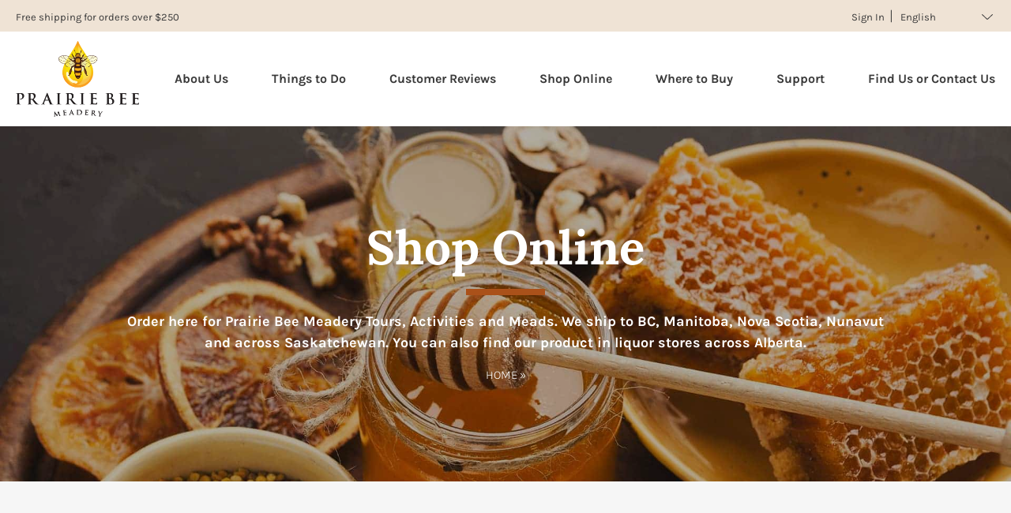

--- FILE ---
content_type: text/html; charset=UTF-8
request_url: https://prairiebeemeadery.ca/product-tag/craft/
body_size: 49055
content:
<!DOCTYPE html><html lang="en-CA"><head><meta charset="UTF-8"><script>(()=>{class RocketLazyLoadScripts{constructor(){this.v="2.0.4",this.userEvents=["keydown","keyup","mousedown","mouseup","mousemove","mouseover","mouseout","touchmove","touchstart","touchend","touchcancel","wheel","click","dblclick","input"],this.attributeEvents=["onblur","onclick","oncontextmenu","ondblclick","onfocus","onmousedown","onmouseenter","onmouseleave","onmousemove","onmouseout","onmouseover","onmouseup","onmousewheel","onscroll","onsubmit"]}async t(){this.i(),this.o(),/iP(ad|hone)/.test(navigator.userAgent)&&this.h(),this.u(),this.l(this),this.m(),this.k(this),this.p(this),this._(),await Promise.all([this.R(),this.L()]),this.lastBreath=Date.now(),this.S(this),this.P(),this.D(),this.O(),this.M(),await this.C(this.delayedScripts.normal),await this.C(this.delayedScripts.defer),await this.C(this.delayedScripts.async),await this.T(),await this.F(),await this.j(),await this.A(),window.dispatchEvent(new Event("rocket-allScriptsLoaded")),this.everythingLoaded=!0,this.lastTouchEnd&&await new Promise(t=>setTimeout(t,500-Date.now()+this.lastTouchEnd)),this.I(),this.H(),this.U(),this.W()}i(){this.CSPIssue=sessionStorage.getItem("rocketCSPIssue"),document.addEventListener("securitypolicyviolation",t=>{this.CSPIssue||"script-src-elem"!==t.violatedDirective||"data"!==t.blockedURI||(this.CSPIssue=!0,sessionStorage.setItem("rocketCSPIssue",!0))},{isRocket:!0})}o(){window.addEventListener("pageshow",t=>{this.persisted=t.persisted,this.realWindowLoadedFired=!0},{isRocket:!0}),window.addEventListener("pagehide",()=>{this.onFirstUserAction=null},{isRocket:!0})}h(){let t;function e(e){t=e}window.addEventListener("touchstart",e,{isRocket:!0}),window.addEventListener("touchend",function i(o){o.changedTouches[0]&&t.changedTouches[0]&&Math.abs(o.changedTouches[0].pageX-t.changedTouches[0].pageX)<10&&Math.abs(o.changedTouches[0].pageY-t.changedTouches[0].pageY)<10&&o.timeStamp-t.timeStamp<200&&(window.removeEventListener("touchstart",e,{isRocket:!0}),window.removeEventListener("touchend",i,{isRocket:!0}),"INPUT"===o.target.tagName&&"text"===o.target.type||(o.target.dispatchEvent(new TouchEvent("touchend",{target:o.target,bubbles:!0})),o.target.dispatchEvent(new MouseEvent("mouseover",{target:o.target,bubbles:!0})),o.target.dispatchEvent(new PointerEvent("click",{target:o.target,bubbles:!0,cancelable:!0,detail:1,clientX:o.changedTouches[0].clientX,clientY:o.changedTouches[0].clientY})),event.preventDefault()))},{isRocket:!0})}q(t){this.userActionTriggered||("mousemove"!==t.type||this.firstMousemoveIgnored?"keyup"===t.type||"mouseover"===t.type||"mouseout"===t.type||(this.userActionTriggered=!0,this.onFirstUserAction&&this.onFirstUserAction()):this.firstMousemoveIgnored=!0),"click"===t.type&&t.preventDefault(),t.stopPropagation(),t.stopImmediatePropagation(),"touchstart"===this.lastEvent&&"touchend"===t.type&&(this.lastTouchEnd=Date.now()),"click"===t.type&&(this.lastTouchEnd=0),this.lastEvent=t.type,t.composedPath&&t.composedPath()[0].getRootNode()instanceof ShadowRoot&&(t.rocketTarget=t.composedPath()[0]),this.savedUserEvents.push(t)}u(){this.savedUserEvents=[],this.userEventHandler=this.q.bind(this),this.userEvents.forEach(t=>window.addEventListener(t,this.userEventHandler,{passive:!1,isRocket:!0})),document.addEventListener("visibilitychange",this.userEventHandler,{isRocket:!0})}U(){this.userEvents.forEach(t=>window.removeEventListener(t,this.userEventHandler,{passive:!1,isRocket:!0})),document.removeEventListener("visibilitychange",this.userEventHandler,{isRocket:!0}),this.savedUserEvents.forEach(t=>{(t.rocketTarget||t.target).dispatchEvent(new window[t.constructor.name](t.type,t))})}m(){const t="return false",e=Array.from(this.attributeEvents,t=>"data-rocket-"+t),i="["+this.attributeEvents.join("],[")+"]",o="[data-rocket-"+this.attributeEvents.join("],[data-rocket-")+"]",s=(e,i,o)=>{o&&o!==t&&(e.setAttribute("data-rocket-"+i,o),e["rocket"+i]=new Function("event",o),e.setAttribute(i,t))};new MutationObserver(t=>{for(const n of t)"attributes"===n.type&&(n.attributeName.startsWith("data-rocket-")||this.everythingLoaded?n.attributeName.startsWith("data-rocket-")&&this.everythingLoaded&&this.N(n.target,n.attributeName.substring(12)):s(n.target,n.attributeName,n.target.getAttribute(n.attributeName))),"childList"===n.type&&n.addedNodes.forEach(t=>{if(t.nodeType===Node.ELEMENT_NODE)if(this.everythingLoaded)for(const i of[t,...t.querySelectorAll(o)])for(const t of i.getAttributeNames())e.includes(t)&&this.N(i,t.substring(12));else for(const e of[t,...t.querySelectorAll(i)])for(const t of e.getAttributeNames())this.attributeEvents.includes(t)&&s(e,t,e.getAttribute(t))})}).observe(document,{subtree:!0,childList:!0,attributeFilter:[...this.attributeEvents,...e]})}I(){this.attributeEvents.forEach(t=>{document.querySelectorAll("[data-rocket-"+t+"]").forEach(e=>{this.N(e,t)})})}N(t,e){const i=t.getAttribute("data-rocket-"+e);i&&(t.setAttribute(e,i),t.removeAttribute("data-rocket-"+e))}k(t){Object.defineProperty(HTMLElement.prototype,"onclick",{get(){return this.rocketonclick||null},set(e){this.rocketonclick=e,this.setAttribute(t.everythingLoaded?"onclick":"data-rocket-onclick","this.rocketonclick(event)")}})}S(t){function e(e,i){let o=e[i];e[i]=null,Object.defineProperty(e,i,{get:()=>o,set(s){t.everythingLoaded?o=s:e["rocket"+i]=o=s}})}e(document,"onreadystatechange"),e(window,"onload"),e(window,"onpageshow");try{Object.defineProperty(document,"readyState",{get:()=>t.rocketReadyState,set(e){t.rocketReadyState=e},configurable:!0}),document.readyState="loading"}catch(t){console.log("WPRocket DJE readyState conflict, bypassing")}}l(t){this.originalAddEventListener=EventTarget.prototype.addEventListener,this.originalRemoveEventListener=EventTarget.prototype.removeEventListener,this.savedEventListeners=[],EventTarget.prototype.addEventListener=function(e,i,o){o&&o.isRocket||!t.B(e,this)&&!t.userEvents.includes(e)||t.B(e,this)&&!t.userActionTriggered||e.startsWith("rocket-")||t.everythingLoaded?t.originalAddEventListener.call(this,e,i,o):(t.savedEventListeners.push({target:this,remove:!1,type:e,func:i,options:o}),"mouseenter"!==e&&"mouseleave"!==e||t.originalAddEventListener.call(this,e,t.savedUserEvents.push,o))},EventTarget.prototype.removeEventListener=function(e,i,o){o&&o.isRocket||!t.B(e,this)&&!t.userEvents.includes(e)||t.B(e,this)&&!t.userActionTriggered||e.startsWith("rocket-")||t.everythingLoaded?t.originalRemoveEventListener.call(this,e,i,o):t.savedEventListeners.push({target:this,remove:!0,type:e,func:i,options:o})}}J(t,e){this.savedEventListeners=this.savedEventListeners.filter(i=>{let o=i.type,s=i.target||window;return e!==o||t!==s||(this.B(o,s)&&(i.type="rocket-"+o),this.$(i),!1)})}H(){EventTarget.prototype.addEventListener=this.originalAddEventListener,EventTarget.prototype.removeEventListener=this.originalRemoveEventListener,this.savedEventListeners.forEach(t=>this.$(t))}$(t){t.remove?this.originalRemoveEventListener.call(t.target,t.type,t.func,t.options):this.originalAddEventListener.call(t.target,t.type,t.func,t.options)}p(t){let e;function i(e){return t.everythingLoaded?e:e.split(" ").map(t=>"load"===t||t.startsWith("load.")?"rocket-jquery-load":t).join(" ")}function o(o){function s(e){const s=o.fn[e];o.fn[e]=o.fn.init.prototype[e]=function(){return this[0]===window&&t.userActionTriggered&&("string"==typeof arguments[0]||arguments[0]instanceof String?arguments[0]=i(arguments[0]):"object"==typeof arguments[0]&&Object.keys(arguments[0]).forEach(t=>{const e=arguments[0][t];delete arguments[0][t],arguments[0][i(t)]=e})),s.apply(this,arguments),this}}if(o&&o.fn&&!t.allJQueries.includes(o)){const e={DOMContentLoaded:[],"rocket-DOMContentLoaded":[]};for(const t in e)document.addEventListener(t,()=>{e[t].forEach(t=>t())},{isRocket:!0});o.fn.ready=o.fn.init.prototype.ready=function(i){function s(){parseInt(o.fn.jquery)>2?setTimeout(()=>i.bind(document)(o)):i.bind(document)(o)}return"function"==typeof i&&(t.realDomReadyFired?!t.userActionTriggered||t.fauxDomReadyFired?s():e["rocket-DOMContentLoaded"].push(s):e.DOMContentLoaded.push(s)),o([])},s("on"),s("one"),s("off"),t.allJQueries.push(o)}e=o}t.allJQueries=[],o(window.jQuery),Object.defineProperty(window,"jQuery",{get:()=>e,set(t){o(t)}})}P(){const t=new Map;document.write=document.writeln=function(e){const i=document.currentScript,o=document.createRange(),s=i.parentElement;let n=t.get(i);void 0===n&&(n=i.nextSibling,t.set(i,n));const c=document.createDocumentFragment();o.setStart(c,0),c.appendChild(o.createContextualFragment(e)),s.insertBefore(c,n)}}async R(){return new Promise(t=>{this.userActionTriggered?t():this.onFirstUserAction=t})}async L(){return new Promise(t=>{document.addEventListener("DOMContentLoaded",()=>{this.realDomReadyFired=!0,t()},{isRocket:!0})})}async j(){return this.realWindowLoadedFired?Promise.resolve():new Promise(t=>{window.addEventListener("load",t,{isRocket:!0})})}M(){this.pendingScripts=[];this.scriptsMutationObserver=new MutationObserver(t=>{for(const e of t)e.addedNodes.forEach(t=>{"SCRIPT"!==t.tagName||t.noModule||t.isWPRocket||this.pendingScripts.push({script:t,promise:new Promise(e=>{const i=()=>{const i=this.pendingScripts.findIndex(e=>e.script===t);i>=0&&this.pendingScripts.splice(i,1),e()};t.addEventListener("load",i,{isRocket:!0}),t.addEventListener("error",i,{isRocket:!0}),setTimeout(i,1e3)})})})}),this.scriptsMutationObserver.observe(document,{childList:!0,subtree:!0})}async F(){await this.X(),this.pendingScripts.length?(await this.pendingScripts[0].promise,await this.F()):this.scriptsMutationObserver.disconnect()}D(){this.delayedScripts={normal:[],async:[],defer:[]},document.querySelectorAll("script[type$=rocketlazyloadscript]").forEach(t=>{t.hasAttribute("data-rocket-src")?t.hasAttribute("async")&&!1!==t.async?this.delayedScripts.async.push(t):t.hasAttribute("defer")&&!1!==t.defer||"module"===t.getAttribute("data-rocket-type")?this.delayedScripts.defer.push(t):this.delayedScripts.normal.push(t):this.delayedScripts.normal.push(t)})}async _(){await this.L();let t=[];document.querySelectorAll("script[type$=rocketlazyloadscript][data-rocket-src]").forEach(e=>{let i=e.getAttribute("data-rocket-src");if(i&&!i.startsWith("data:")){i.startsWith("//")&&(i=location.protocol+i);try{const o=new URL(i).origin;o!==location.origin&&t.push({src:o,crossOrigin:e.crossOrigin||"module"===e.getAttribute("data-rocket-type")})}catch(t){}}}),t=[...new Map(t.map(t=>[JSON.stringify(t),t])).values()],this.Y(t,"preconnect")}async G(t){if(await this.K(),!0!==t.noModule||!("noModule"in HTMLScriptElement.prototype))return new Promise(e=>{let i;function o(){(i||t).setAttribute("data-rocket-status","executed"),e()}try{if(navigator.userAgent.includes("Firefox/")||""===navigator.vendor||this.CSPIssue)i=document.createElement("script"),[...t.attributes].forEach(t=>{let e=t.nodeName;"type"!==e&&("data-rocket-type"===e&&(e="type"),"data-rocket-src"===e&&(e="src"),i.setAttribute(e,t.nodeValue))}),t.text&&(i.text=t.text),t.nonce&&(i.nonce=t.nonce),i.hasAttribute("src")?(i.addEventListener("load",o,{isRocket:!0}),i.addEventListener("error",()=>{i.setAttribute("data-rocket-status","failed-network"),e()},{isRocket:!0}),setTimeout(()=>{i.isConnected||e()},1)):(i.text=t.text,o()),i.isWPRocket=!0,t.parentNode.replaceChild(i,t);else{const i=t.getAttribute("data-rocket-type"),s=t.getAttribute("data-rocket-src");i?(t.type=i,t.removeAttribute("data-rocket-type")):t.removeAttribute("type"),t.addEventListener("load",o,{isRocket:!0}),t.addEventListener("error",i=>{this.CSPIssue&&i.target.src.startsWith("data:")?(console.log("WPRocket: CSP fallback activated"),t.removeAttribute("src"),this.G(t).then(e)):(t.setAttribute("data-rocket-status","failed-network"),e())},{isRocket:!0}),s?(t.fetchPriority="high",t.removeAttribute("data-rocket-src"),t.src=s):t.src="data:text/javascript;base64,"+window.btoa(unescape(encodeURIComponent(t.text)))}}catch(i){t.setAttribute("data-rocket-status","failed-transform"),e()}});t.setAttribute("data-rocket-status","skipped")}async C(t){const e=t.shift();return e?(e.isConnected&&await this.G(e),this.C(t)):Promise.resolve()}O(){this.Y([...this.delayedScripts.normal,...this.delayedScripts.defer,...this.delayedScripts.async],"preload")}Y(t,e){this.trash=this.trash||[];let i=!0;var o=document.createDocumentFragment();t.forEach(t=>{const s=t.getAttribute&&t.getAttribute("data-rocket-src")||t.src;if(s&&!s.startsWith("data:")){const n=document.createElement("link");n.href=s,n.rel=e,"preconnect"!==e&&(n.as="script",n.fetchPriority=i?"high":"low"),t.getAttribute&&"module"===t.getAttribute("data-rocket-type")&&(n.crossOrigin=!0),t.crossOrigin&&(n.crossOrigin=t.crossOrigin),t.integrity&&(n.integrity=t.integrity),t.nonce&&(n.nonce=t.nonce),o.appendChild(n),this.trash.push(n),i=!1}}),document.head.appendChild(o)}W(){this.trash.forEach(t=>t.remove())}async T(){try{document.readyState="interactive"}catch(t){}this.fauxDomReadyFired=!0;try{await this.K(),this.J(document,"readystatechange"),document.dispatchEvent(new Event("rocket-readystatechange")),await this.K(),document.rocketonreadystatechange&&document.rocketonreadystatechange(),await this.K(),this.J(document,"DOMContentLoaded"),document.dispatchEvent(new Event("rocket-DOMContentLoaded")),await this.K(),this.J(window,"DOMContentLoaded"),window.dispatchEvent(new Event("rocket-DOMContentLoaded"))}catch(t){console.error(t)}}async A(){try{document.readyState="complete"}catch(t){}try{await this.K(),this.J(document,"readystatechange"),document.dispatchEvent(new Event("rocket-readystatechange")),await this.K(),document.rocketonreadystatechange&&document.rocketonreadystatechange(),await this.K(),this.J(window,"load"),window.dispatchEvent(new Event("rocket-load")),await this.K(),window.rocketonload&&window.rocketonload(),await this.K(),this.allJQueries.forEach(t=>t(window).trigger("rocket-jquery-load")),await this.K(),this.J(window,"pageshow");const t=new Event("rocket-pageshow");t.persisted=this.persisted,window.dispatchEvent(t),await this.K(),window.rocketonpageshow&&window.rocketonpageshow({persisted:this.persisted})}catch(t){console.error(t)}}async K(){Date.now()-this.lastBreath>45&&(await this.X(),this.lastBreath=Date.now())}async X(){return document.hidden?new Promise(t=>setTimeout(t)):new Promise(t=>requestAnimationFrame(t))}B(t,e){return e===document&&"readystatechange"===t||(e===document&&"DOMContentLoaded"===t||(e===window&&"DOMContentLoaded"===t||(e===window&&"load"===t||e===window&&"pageshow"===t)))}static run(){(new RocketLazyLoadScripts).t()}}RocketLazyLoadScripts.run()})();</script><meta name="google-site-verification" content="uzbphrL2tSzdejzytQMVpzXKVMICyWMxWfp7B94s444" /><meta name="viewport" content="width=device-width, initial-scale=1"><meta name="google-site-verification" content="ceMjc5TAWhQeOqUTIqsPbsGwtC473rIZp6HiKvxmHaM" /><meta name="facebook-domain-verification" content="jkla3wral8t7pyx36z7scqjpvkh4p7" /><link rel="profile" href="http://gmpg.org/xfn/11"><link rel="pingback" href="https://prairiebeemeadery.ca/xmlrpc.php"><link rel="shortcut icon" href="https://prairiebeemeadery.ca/wp-content/uploads/2021/04/ico.png"> <script type="rocketlazyloadscript" data-rocket-type="text/javascript" data-rocket-src="https://www.google.com/recaptcha/api.js?render=6LcDmEIcAAAAAG27JE8r3sNpAuTaJu8hgywkqlrA&ver=3.0"></script> <!-- Google tag (gtag.js) --> <script type="rocketlazyloadscript" async data-rocket-src="https://www.googletagmanager.com/gtag/js?id=AW-391482117"> </script> <script type="rocketlazyloadscript"> window.dataLayer = window.dataLayer || [];
 function gtag(){dataLayer.push(arguments);}
 gtag('js', new Date()); 
 gtag('config', 'AW-391482117'); </script><meta name='robots' content='index, follow, max-image-preview:large, max-snippet:-1, max-video-preview:-1' /> <!-- This site is optimized with the Yoast SEO Premium plugin v26.7 (Yoast SEO v26.8) - https://yoast.com/product/yoast-seo-premium-wordpress/ --><title>craft Archives - Prairie Bee Meadery - Moose Jaw, Saskatchewan</title><link rel="preconnect" href="https://fonts.gstatic.com/" crossorigin/><link rel="preconnect" href="https://fonts.googleapis.com"/><style type="text/css">@font-face {
 font-family: 'Karla';
 font-style: normal;
 font-weight: 200;
 font-display: swap;
 src: url(https://fonts.gstatic.com/s/karla/v33/qkBIXvYC6trAT55ZBi1ueQVIjQTDeJqaE0lP.ttf) format('truetype');
}
@font-face {
 font-family: 'Karla';
 font-style: normal;
 font-weight: 300;
 font-display: swap;
 src: url(https://fonts.gstatic.com/s/karla/v33/qkBIXvYC6trAT55ZBi1ueQVIjQTDppqaE0lP.ttf) format('truetype');
}
@font-face {
 font-family: 'Karla';
 font-style: normal;
 font-weight: 400;
 font-display: swap;
 src: url(https://fonts.gstatic.com/s/karla/v33/qkBIXvYC6trAT55ZBi1ueQVIjQTD-JqaE0lP.ttf) format('truetype');
}
@font-face {
 font-family: 'Karla';
 font-style: normal;
 font-weight: 500;
 font-display: swap;
 src: url(https://fonts.gstatic.com/s/karla/v33/qkBIXvYC6trAT55ZBi1ueQVIjQTDypqaE0lP.ttf) format('truetype');
}
@font-face {
 font-family: 'Karla';
 font-style: normal;
 font-weight: 600;
 font-display: swap;
 src: url(https://fonts.gstatic.com/s/karla/v33/qkBIXvYC6trAT55ZBi1ueQVIjQTDJp2aE0lP.ttf) format('truetype');
}
@font-face {
 font-family: 'Karla';
 font-style: normal;
 font-weight: 700;
 font-display: swap;
 src: url(https://fonts.gstatic.com/s/karla/v33/qkBIXvYC6trAT55ZBi1ueQVIjQTDH52aE0lP.ttf) format('truetype');
}
@font-face {
 font-family: 'Karla';
 font-style: normal;
 font-weight: 800;
 font-display: swap;
 src: url(https://fonts.gstatic.com/s/karla/v33/qkBIXvYC6trAT55ZBi1ueQVIjQTDeJ2aE0lP.ttf) format('truetype');
}
@font-face {
 font-family: 'Lora';
 font-style: normal;
 font-weight: 400;
 font-display: swap;
 src: url(https://fonts.gstatic.com/s/lora/v37/0QI6MX1D_JOuGQbT0gvTJPa787weuxJBkqg.ttf) format('truetype');
}
@font-face {
 font-family: 'Lora';
 font-style: normal;
 font-weight: 500;
 font-display: swap;
 src: url(https://fonts.gstatic.com/s/lora/v37/0QI6MX1D_JOuGQbT0gvTJPa787wsuxJBkqg.ttf) format('truetype');
}
@font-face {
 font-family: 'Lora';
 font-style: normal;
 font-weight: 600;
 font-display: swap;
 src: url(https://fonts.gstatic.com/s/lora/v37/0QI6MX1D_JOuGQbT0gvTJPa787zAvBJBkqg.ttf) format('truetype');
}
@font-face {
 font-family: 'Lora';
 font-style: normal;
 font-weight: 700;
 font-display: swap;
 src: url(https://fonts.gstatic.com/s/lora/v37/0QI6MX1D_JOuGQbT0gvTJPa787z5vBJBkqg.ttf) format('truetype');
} </style> <style id="wpr-usedcss">img:is([sizes=auto i],[sizes^="auto," i]){contain-intrinsic-size:3000px 1500px}@font-face{font-family:Karla;font-style:normal;font-weight:300;font-display:swap;src:url(https://fonts.gstatic.com/s/karla/v31/qkBIXvYC6trAT55ZBi1ueQVIjQTDppqaE0lP.ttf) format('truetype')}@font-face{font-family:Karla;font-style:normal;font-weight:400;font-display:swap;src:url(https://fonts.gstatic.com/s/karla/v31/qkBIXvYC6trAT55ZBi1ueQVIjQTD-JqaE0lP.ttf) format('truetype')}@font-face{font-family:Karla;font-style:normal;font-weight:700;font-display:swap;src:url(https://fonts.gstatic.com/s/karla/v31/qkBIXvYC6trAT55ZBi1ueQVIjQTDH52aE0lP.ttf) format('truetype')}@font-face{font-family:Lora;font-style:normal;font-weight:700;font-display:swap;src:url(https://fonts.gstatic.com/s/lora/v35/0QI6MX1D_JOuGQbT0gvTJPa787z5vBJBkqg.ttf) format('truetype')}:root{--background:0 0% 100%;--foreground:222.2 84% 4.9%;--card:0 0% 100%;--card-foreground:222.2 84% 4.9%;--popover:0 0% 100%;--popover-foreground:222.2 84% 4.9%;--primary:221.2 83.2% 53.3%;--primary-foreground:210 40% 98%;--secondary:210 40% 96.1%;--secondary-foreground:222.2 47.4% 11.2%;--muted:210 40% 96.1%;--muted-foreground:215.4 16.3% 46.9%;--accent:210 40% 96.1%;--accent-foreground:222.2 47.4% 11.2%;--destructive:0 84.2% 60.2%;--destructive-foreground:210 40% 98%;--border:214.3 31.8% 91.4%;--input:214.3 31.8% 91.4%;--ring:221.2 83.2% 53.3%;--radius:8px}*,::after,::before{--tw-border-spacing-x:0;--tw-border-spacing-y:0;--tw-translate-x:0;--tw-translate-y:0;--tw-rotate:0;--tw-skew-x:0;--tw-skew-y:0;--tw-scale-x:1;--tw-scale-y:1;--tw-pan-x: ;--tw-pan-y: ;--tw-pinch-zoom: ;--tw-scroll-snap-strictness:proximity;--tw-gradient-from-position: ;--tw-gradient-via-position: ;--tw-gradient-to-position: ;--tw-ordinal: ;--tw-slashed-zero: ;--tw-numeric-figure: ;--tw-numeric-spacing: ;--tw-numeric-fraction: ;--tw-ring-inset: ;--tw-ring-offset-width:0px;--tw-ring-offset-color:#fff;--tw-ring-color:rgba(59, 130, 246, .5);--tw-ring-offset-shadow:0 0 #0000;--tw-ring-shadow:0 0 #0000;--tw-shadow:0 0 #0000;--tw-shadow-colored:0 0 #0000;--tw-blur: ;--tw-brightness: ;--tw-contrast: ;--tw-grayscale: ;--tw-hue-rotate: ;--tw-invert: ;--tw-saturate: ;--tw-sepia: ;--tw-drop-shadow: ;--tw-backdrop-blur: ;--tw-backdrop-brightness: ;--tw-backdrop-contrast: ;--tw-backdrop-grayscale: ;--tw-backdrop-hue-rotate: ;--tw-backdrop-invert: ;--tw-backdrop-opacity: ;--tw-backdrop-saturate: ;--tw-backdrop-sepia: }::backdrop{--tw-border-spacing-x:0;--tw-border-spacing-y:0;--tw-translate-x:0;--tw-translate-y:0;--tw-rotate:0;--tw-skew-x:0;--tw-skew-y:0;--tw-scale-x:1;--tw-scale-y:1;--tw-pan-x: ;--tw-pan-y: ;--tw-pinch-zoom: ;--tw-scroll-snap-strictness:proximity;--tw-gradient-from-position: ;--tw-gradient-via-position: ;--tw-gradient-to-position: ;--tw-ordinal: ;--tw-slashed-zero: ;--tw-numeric-figure: ;--tw-numeric-spacing: ;--tw-numeric-fraction: ;--tw-ring-inset: ;--tw-ring-offset-width:0px;--tw-ring-offset-color:#fff;--tw-ring-color:rgba(59, 130, 246, .5);--tw-ring-offset-shadow:0 0 #0000;--tw-ring-shadow:0 0 #0000;--tw-shadow:0 0 #0000;--tw-shadow-colored:0 0 #0000;--tw-blur: ;--tw-brightness: ;--tw-contrast: ;--tw-grayscale: ;--tw-hue-rotate: ;--tw-invert: ;--tw-saturate: ;--tw-sepia: ;--tw-drop-shadow: ;--tw-backdrop-blur: ;--tw-backdrop-brightness: ;--tw-backdrop-contrast: ;--tw-backdrop-grayscale: ;--tw-backdrop-hue-rotate: ;--tw-backdrop-invert: ;--tw-backdrop-opacity: ;--tw-backdrop-saturate: ;--tw-backdrop-sepia: }:where(.wp-block-button__link){border-radius:9999px;box-shadow:none;padding:calc(.667em + 2px) calc(1.333em + 2px);text-decoration:none}:root :where(.wp-block-button .wp-block-button__link.is-style-outline),:root :where(.wp-block-button.is-style-outline>.wp-block-button__link){border:2px solid;padding:.667em 1.333em}:root :where(.wp-block-button .wp-block-button__link.is-style-outline:not(.has-text-color)),:root :where(.wp-block-button.is-style-outline>.wp-block-button__link:not(.has-text-color)){color:currentColor}:root :where(.wp-block-button .wp-block-button__link.is-style-outline:not(.has-background)),:root :where(.wp-block-button.is-style-outline>.wp-block-button__link:not(.has-background)){background-color:initial;background-image:none}:where(.wp-block-calendar table:not(.has-background) th){background:#ddd}:where(.wp-block-columns){margin-bottom:1.75em}:where(.wp-block-columns.has-background){padding:1.25em 2.375em}:where(.wp-block-post-comments input[type=submit]){border:none}:where(.wp-block-cover-image:not(.has-text-color)),:where(.wp-block-cover:not(.has-text-color)){color:#fff}:where(.wp-block-cover-image.is-light:not(.has-text-color)),:where(.wp-block-cover.is-light:not(.has-text-color)){color:#000}:root :where(.wp-block-cover h1:not(.has-text-color)),:root :where(.wp-block-cover h2:not(.has-text-color)),:root :where(.wp-block-cover h3:not(.has-text-color)),:root :where(.wp-block-cover h4:not(.has-text-color)),:root :where(.wp-block-cover h5:not(.has-text-color)),:root :where(.wp-block-cover h6:not(.has-text-color)),:root :where(.wp-block-cover p:not(.has-text-color)){color:inherit}:where(.wp-block-file){margin-bottom:1.5em}:where(.wp-block-file__button){border-radius:2em;display:inline-block;padding:.5em 1em}:where(.wp-block-file__button):is(a):active,:where(.wp-block-file__button):is(a):focus,:where(.wp-block-file__button):is(a):hover,:where(.wp-block-file__button):is(a):visited{box-shadow:none;color:#fff;opacity:.85;text-decoration:none}:where(.wp-block-group.wp-block-group-is-layout-constrained){position:relative}:root :where(.wp-block-image.is-style-rounded img,.wp-block-image .is-style-rounded img){border-radius:9999px}:where(.wp-block-latest-comments:not([style*=line-height] .wp-block-latest-comments__comment)){line-height:1.1}:where(.wp-block-latest-comments:not([style*=line-height] .wp-block-latest-comments__comment-excerpt p)){line-height:1.8}:root :where(.wp-block-latest-posts.is-grid){padding:0}:root :where(.wp-block-latest-posts.wp-block-latest-posts__list){padding-left:0}ol,ul{box-sizing:border-box}:root :where(.wp-block-list.has-background){padding:1.25em 2.375em}:where(.wp-block-navigation.has-background .wp-block-navigation-item a:not(.wp-element-button)),:where(.wp-block-navigation.has-background .wp-block-navigation-submenu a:not(.wp-element-button)){padding:.5em 1em}:where(.wp-block-navigation .wp-block-navigation__submenu-container .wp-block-navigation-item a:not(.wp-element-button)),:where(.wp-block-navigation .wp-block-navigation__submenu-container .wp-block-navigation-submenu a:not(.wp-element-button)),:where(.wp-block-navigation .wp-block-navigation__submenu-container .wp-block-navigation-submenu button.wp-block-navigation-item__content),:where(.wp-block-navigation .wp-block-navigation__submenu-container .wp-block-pages-list__item button.wp-block-navigation-item__content){padding:.5em 1em}:root :where(p.has-background){padding:1.25em 2.375em}:where(p.has-text-color:not(.has-link-color)) a{color:inherit}:where(.wp-block-post-comments-form) input:not([type=submit]),:where(.wp-block-post-comments-form) textarea{border:1px solid #949494;font-family:inherit;font-size:1em}:where(.wp-block-post-comments-form) input:where(:not([type=submit]):not([type=checkbox])),:where(.wp-block-post-comments-form) textarea{padding:calc(.667em + 2px)}:where(.wp-block-post-excerpt){box-sizing:border-box;margin-bottom:var(--wp--style--block-gap);margin-top:var(--wp--style--block-gap)}.wp-block-post-title{box-sizing:border-box}.wp-block-post-title{word-break:break-word}.wp-block-post-title :where(a){display:inline-block;font-family:inherit;font-size:inherit;font-style:inherit;font-weight:inherit;letter-spacing:inherit;line-height:inherit;text-decoration:inherit}:where(.wp-block-preformatted.has-background){padding:1.25em 2.375em}:where(.wp-block-search__button){border:1px solid #ccc;padding:6px 10px}:where(.wp-block-search__input){font-family:inherit;font-size:inherit;font-style:inherit;font-weight:inherit;letter-spacing:inherit;line-height:inherit;text-transform:inherit}:where(.wp-block-search__button-inside .wp-block-search__inside-wrapper){border:1px solid #949494;box-sizing:border-box;padding:4px}:where(.wp-block-search__button-inside .wp-block-search__inside-wrapper) .wp-block-search__input{border:none;border-radius:0;padding:0 4px}:where(.wp-block-search__button-inside .wp-block-search__inside-wrapper) .wp-block-search__input:focus{outline:0}:where(.wp-block-search__button-inside .wp-block-search__inside-wrapper) :where(.wp-block-search__button){padding:4px 8px}:root :where(.wp-block-separator.is-style-dots){height:auto;line-height:1;text-align:center}:root :where(.wp-block-separator.is-style-dots):before{color:currentColor;content:"···";font-family:serif;font-size:1.5em;letter-spacing:2em;padding-left:2em}:root :where(.wp-block-site-logo.is-style-rounded){border-radius:9999px}:where(.wp-block-social-links:not(.is-style-logos-only)) .wp-social-link{background-color:#f0f0f0;color:#444}:where(.wp-block-social-links:not(.is-style-logos-only)) .wp-social-link-amazon{background-color:#f90;color:#fff}:where(.wp-block-social-links:not(.is-style-logos-only)) .wp-social-link-bandcamp{background-color:#1ea0c3;color:#fff}:where(.wp-block-social-links:not(.is-style-logos-only)) .wp-social-link-behance{background-color:#0757fe;color:#fff}:where(.wp-block-social-links:not(.is-style-logos-only)) .wp-social-link-bluesky{background-color:#0a7aff;color:#fff}:where(.wp-block-social-links:not(.is-style-logos-only)) .wp-social-link-codepen{background-color:#1e1f26;color:#fff}:where(.wp-block-social-links:not(.is-style-logos-only)) .wp-social-link-deviantart{background-color:#02e49b;color:#fff}:where(.wp-block-social-links:not(.is-style-logos-only)) .wp-social-link-discord{background-color:#5865f2;color:#fff}:where(.wp-block-social-links:not(.is-style-logos-only)) .wp-social-link-dribbble{background-color:#e94c89;color:#fff}:where(.wp-block-social-links:not(.is-style-logos-only)) .wp-social-link-dropbox{background-color:#4280ff;color:#fff}:where(.wp-block-social-links:not(.is-style-logos-only)) .wp-social-link-etsy{background-color:#f45800;color:#fff}:where(.wp-block-social-links:not(.is-style-logos-only)) .wp-social-link-facebook{background-color:#0866ff;color:#fff}:where(.wp-block-social-links:not(.is-style-logos-only)) .wp-social-link-fivehundredpx{background-color:#000;color:#fff}:where(.wp-block-social-links:not(.is-style-logos-only)) .wp-social-link-flickr{background-color:#0461dd;color:#fff}:where(.wp-block-social-links:not(.is-style-logos-only)) .wp-social-link-foursquare{background-color:#e65678;color:#fff}:where(.wp-block-social-links:not(.is-style-logos-only)) .wp-social-link-github{background-color:#24292d;color:#fff}:where(.wp-block-social-links:not(.is-style-logos-only)) .wp-social-link-goodreads{background-color:#eceadd;color:#382110}:where(.wp-block-social-links:not(.is-style-logos-only)) .wp-social-link-google{background-color:#ea4434;color:#fff}:where(.wp-block-social-links:not(.is-style-logos-only)) .wp-social-link-gravatar{background-color:#1d4fc4;color:#fff}:where(.wp-block-social-links:not(.is-style-logos-only)) .wp-social-link-instagram{background-color:#f00075;color:#fff}:where(.wp-block-social-links:not(.is-style-logos-only)) .wp-social-link-lastfm{background-color:#e21b24;color:#fff}:where(.wp-block-social-links:not(.is-style-logos-only)) .wp-social-link-linkedin{background-color:#0d66c2;color:#fff}:where(.wp-block-social-links:not(.is-style-logos-only)) .wp-social-link-mastodon{background-color:#3288d4;color:#fff}:where(.wp-block-social-links:not(.is-style-logos-only)) .wp-social-link-medium{background-color:#000;color:#fff}:where(.wp-block-social-links:not(.is-style-logos-only)) .wp-social-link-meetup{background-color:#f6405f;color:#fff}:where(.wp-block-social-links:not(.is-style-logos-only)) .wp-social-link-patreon{background-color:#000;color:#fff}:where(.wp-block-social-links:not(.is-style-logos-only)) .wp-social-link-pinterest{background-color:#e60122;color:#fff}:where(.wp-block-social-links:not(.is-style-logos-only)) .wp-social-link-pocket{background-color:#ef4155;color:#fff}:where(.wp-block-social-links:not(.is-style-logos-only)) .wp-social-link-reddit{background-color:#ff4500;color:#fff}:where(.wp-block-social-links:not(.is-style-logos-only)) .wp-social-link-skype{background-color:#0478d7;color:#fff}:where(.wp-block-social-links:not(.is-style-logos-only)) .wp-social-link-snapchat{background-color:#fefc00;color:#fff;stroke:#000}:where(.wp-block-social-links:not(.is-style-logos-only)) .wp-social-link-soundcloud{background-color:#ff5600;color:#fff}:where(.wp-block-social-links:not(.is-style-logos-only)) .wp-social-link-spotify{background-color:#1bd760;color:#fff}:where(.wp-block-social-links:not(.is-style-logos-only)) .wp-social-link-telegram{background-color:#2aabee;color:#fff}:where(.wp-block-social-links:not(.is-style-logos-only)) .wp-social-link-threads{background-color:#000;color:#fff}:where(.wp-block-social-links:not(.is-style-logos-only)) .wp-social-link-tiktok{background-color:#000;color:#fff}:where(.wp-block-social-links:not(.is-style-logos-only)) .wp-social-link-tumblr{background-color:#011835;color:#fff}:where(.wp-block-social-links:not(.is-style-logos-only)) .wp-social-link-twitch{background-color:#6440a4;color:#fff}:where(.wp-block-social-links:not(.is-style-logos-only)) .wp-social-link-twitter{background-color:#1da1f2;color:#fff}:where(.wp-block-social-links:not(.is-style-logos-only)) .wp-social-link-vimeo{background-color:#1eb7ea;color:#fff}:where(.wp-block-social-links:not(.is-style-logos-only)) .wp-social-link-vk{background-color:#4680c2;color:#fff}:where(.wp-block-social-links:not(.is-style-logos-only)) .wp-social-link-wordpress{background-color:#3499cd;color:#fff}:where(.wp-block-social-links:not(.is-style-logos-only)) .wp-social-link-whatsapp{background-color:#25d366;color:#fff}:where(.wp-block-social-links:not(.is-style-logos-only)) .wp-social-link-x{background-color:#000;color:#fff}:where(.wp-block-social-links:not(.is-style-logos-only)) .wp-social-link-yelp{background-color:#d32422;color:#fff}:where(.wp-block-social-links:not(.is-style-logos-only)) .wp-social-link-youtube{background-color:red;color:#fff}:where(.wp-block-social-links.is-style-logos-only) .wp-social-link{background:0 0}:where(.wp-block-social-links.is-style-logos-only) .wp-social-link svg{height:1.25em;width:1.25em}:where(.wp-block-social-links.is-style-logos-only) .wp-social-link-amazon{color:#f90}:where(.wp-block-social-links.is-style-logos-only) .wp-social-link-bandcamp{color:#1ea0c3}:where(.wp-block-social-links.is-style-logos-only) .wp-social-link-behance{color:#0757fe}:where(.wp-block-social-links.is-style-logos-only) .wp-social-link-bluesky{color:#0a7aff}:where(.wp-block-social-links.is-style-logos-only) .wp-social-link-codepen{color:#1e1f26}:where(.wp-block-social-links.is-style-logos-only) .wp-social-link-deviantart{color:#02e49b}:where(.wp-block-social-links.is-style-logos-only) .wp-social-link-discord{color:#5865f2}:where(.wp-block-social-links.is-style-logos-only) .wp-social-link-dribbble{color:#e94c89}:where(.wp-block-social-links.is-style-logos-only) .wp-social-link-dropbox{color:#4280ff}:where(.wp-block-social-links.is-style-logos-only) .wp-social-link-etsy{color:#f45800}:where(.wp-block-social-links.is-style-logos-only) .wp-social-link-facebook{color:#0866ff}:where(.wp-block-social-links.is-style-logos-only) .wp-social-link-fivehundredpx{color:#000}:where(.wp-block-social-links.is-style-logos-only) .wp-social-link-flickr{color:#0461dd}:where(.wp-block-social-links.is-style-logos-only) .wp-social-link-foursquare{color:#e65678}:where(.wp-block-social-links.is-style-logos-only) .wp-social-link-github{color:#24292d}:where(.wp-block-social-links.is-style-logos-only) .wp-social-link-goodreads{color:#382110}:where(.wp-block-social-links.is-style-logos-only) .wp-social-link-google{color:#ea4434}:where(.wp-block-social-links.is-style-logos-only) .wp-social-link-gravatar{color:#1d4fc4}:where(.wp-block-social-links.is-style-logos-only) .wp-social-link-instagram{color:#f00075}:where(.wp-block-social-links.is-style-logos-only) .wp-social-link-lastfm{color:#e21b24}:where(.wp-block-social-links.is-style-logos-only) .wp-social-link-linkedin{color:#0d66c2}:where(.wp-block-social-links.is-style-logos-only) .wp-social-link-mastodon{color:#3288d4}:where(.wp-block-social-links.is-style-logos-only) .wp-social-link-medium{color:#000}:where(.wp-block-social-links.is-style-logos-only) .wp-social-link-meetup{color:#f6405f}:where(.wp-block-social-links.is-style-logos-only) .wp-social-link-patreon{color:#000}:where(.wp-block-social-links.is-style-logos-only) .wp-social-link-pinterest{color:#e60122}:where(.wp-block-social-links.is-style-logos-only) .wp-social-link-pocket{color:#ef4155}:where(.wp-block-social-links.is-style-logos-only) .wp-social-link-reddit{color:#ff4500}:where(.wp-block-social-links.is-style-logos-only) .wp-social-link-skype{color:#0478d7}:where(.wp-block-social-links.is-style-logos-only) .wp-social-link-snapchat{color:#fff;stroke:#000}:where(.wp-block-social-links.is-style-logos-only) .wp-social-link-soundcloud{color:#ff5600}:where(.wp-block-social-links.is-style-logos-only) .wp-social-link-spotify{color:#1bd760}:where(.wp-block-social-links.is-style-logos-only) .wp-social-link-telegram{color:#2aabee}:where(.wp-block-social-links.is-style-logos-only) .wp-social-link-threads{color:#000}:where(.wp-block-social-links.is-style-logos-only) .wp-social-link-tiktok{color:#000}:where(.wp-block-social-links.is-style-logos-only) .wp-social-link-tumblr{color:#011835}:where(.wp-block-social-links.is-style-logos-only) .wp-social-link-twitch{color:#6440a4}:where(.wp-block-social-links.is-style-logos-only) .wp-social-link-twitter{color:#1da1f2}:where(.wp-block-social-links.is-style-logos-only) .wp-social-link-vimeo{color:#1eb7ea}:where(.wp-block-social-links.is-style-logos-only) .wp-social-link-vk{color:#4680c2}:where(.wp-block-social-links.is-style-logos-only) .wp-social-link-whatsapp{color:#25d366}:where(.wp-block-social-links.is-style-logos-only) .wp-social-link-wordpress{color:#3499cd}:where(.wp-block-social-links.is-style-logos-only) .wp-social-link-x{color:#000}:where(.wp-block-social-links.is-style-logos-only) .wp-social-link-yelp{color:#d32422}:where(.wp-block-social-links.is-style-logos-only) .wp-social-link-youtube{color:red}:root :where(.wp-block-social-links .wp-social-link a){padding:.25em}:root :where(.wp-block-social-links.is-style-logos-only .wp-social-link a){padding:0}:root :where(.wp-block-social-links.is-style-pill-shape .wp-social-link a){padding-left:.6666666667em;padding-right:.6666666667em}:root :where(.wp-block-tag-cloud.is-style-outline){display:flex;flex-wrap:wrap;gap:1ch}:root :where(.wp-block-tag-cloud.is-style-outline a){border:1px solid;font-size:unset!important;margin-right:0;padding:1ch 2ch;text-decoration:none!important}:root :where(.wp-block-table-of-contents){box-sizing:border-box}:where(.wp-block-term-description){box-sizing:border-box;margin-bottom:var(--wp--style--block-gap);margin-top:var(--wp--style--block-gap)}:where(pre.wp-block-verse){font-family:inherit}:root{--wp--preset--font-size--normal:16px;--wp--preset--font-size--huge:42px}.screen-reader-text{border:0;clip-path:inset(50%);height:1px;margin:-1px;overflow:hidden;padding:0;position:absolute;width:1px;word-wrap:normal!important}.screen-reader-text:focus{background-color:#ddd;clip-path:none;color:#444;display:block;font-size:1em;height:auto;left:5px;line-height:normal;padding:15px 23px 14px;text-decoration:none;top:5px;width:auto;z-index:100000}html :where(.has-border-color){border-style:solid}html :where([style*=border-top-color]){border-top-style:solid}html :where([style*=border-right-color]){border-right-style:solid}html :where([style*=border-bottom-color]){border-bottom-style:solid}html :where([style*=border-left-color]){border-left-style:solid}html :where([style*=border-width]){border-style:solid}html :where([style*=border-top-width]){border-top-style:solid}html :where([style*=border-right-width]){border-right-style:solid}html :where([style*=border-bottom-width]){border-bottom-style:solid}html :where([style*=border-left-width]){border-left-style:solid}html :where(img[class*=wp-image-]){height:auto;max-width:100%}:where(figure){margin:0 0 1em}html :where(.is-position-sticky){--wp-admin--admin-bar--position-offset:var(--wp-admin--admin-bar--height,0px)}@media screen and (max-width:600px){html :where(.is-position-sticky){--wp-admin--admin-bar--position-offset:0px}}.typed-cursor{opacity:1;-webkit-animation:.7s infinite blink;-moz-animation:.7s infinite blink;animation:.7s infinite blink}@keyframes blink{0%{opacity:1}50%{opacity:0}100%{opacity:1}}@-webkit-keyframes blink{0%{opacity:1}50%{opacity:0}100%{opacity:1}}@-moz-keyframes blink{0%{opacity:1}50%{opacity:0}100%{opacity:1}}html.swipebox-html.swipebox-touch{overflow:hidden!important}#swipebox-overlay img{border:none!important}#swipebox-overlay{width:100%;height:100%;position:fixed;top:0;left:0;z-index:99999!important;overflow:hidden;-webkit-user-select:none;-moz-user-select:none;-ms-user-select:none;user-select:none}#swipebox-container{position:relative;width:100%;height:100%}#swipebox-slider{-webkit-transition:-webkit-transform .4s;transition:transform .4s ease;height:100%;left:0;top:0;width:100%;white-space:nowrap;position:absolute;display:none;cursor:pointer}#swipebox-slider .slide{height:100%;width:100%;line-height:1px;text-align:center;display:inline-block}#swipebox-slider .slide:before{content:"";display:inline-block;height:50%;width:1px;margin-right:-1px}#swipebox-slider .slide .swipebox-inline-container,#swipebox-slider .slide img{display:inline-block;max-height:100%;max-width:100%;margin:0;padding:0;width:auto;height:auto;vertical-align:middle}#swipebox-slider .slide-loading{background:url(https://prairiebeemeadery.ca/wp-content/plugins/responsive-lightbox/assets/swipebox/img/loader.gif) center center no-repeat}#swipebox-bottom-bar,#swipebox-top-bar{-webkit-transition:.5s;transition:.5s;position:absolute;left:0;z-index:999;height:50px;width:100%}#swipebox-bottom-bar{bottom:-50px}#swipebox-bottom-bar.visible-bars{-webkit-transform:translate3d(0,-50px,0);transform:translate3d(0,-50px,0)}#swipebox-top-bar{top:-50px}#swipebox-top-bar.visible-bars{-webkit-transform:translate3d(0,50px,0);transform:translate3d(0,50px,0)}#swipebox-title{display:block;width:100%;text-align:center}#swipebox-close,#swipebox-next,#swipebox-prev{background-image:url(https://prairiebeemeadery.ca/wp-content/plugins/responsive-lightbox/assets/swipebox/img/icons.png);background-repeat:no-repeat;border:none!important;text-decoration:none!important;cursor:pointer;width:50px;height:50px;top:0}#swipebox-arrows{display:block;margin:0 auto;width:100%;height:50px}#swipebox-prev{background-position:-32px 13px;float:left}#swipebox-next{background-position:-78px 13px;float:right}#swipebox-close{top:0;right:0;position:absolute;z-index:9999;background-position:15px 12px}.swipebox-no-close-button #swipebox-close{display:none}#swipebox-next.disabled,#swipebox-prev.disabled{opacity:.3}.swipebox-no-touch #swipebox-overlay.rightSpring #swipebox-slider{-webkit-animation:.3s rightSpring;animation:.3s rightSpring}.swipebox-no-touch #swipebox-overlay.leftSpring #swipebox-slider{-webkit-animation:.3s leftSpring;animation:.3s leftSpring}.swipebox-touch #swipebox-container:after,.swipebox-touch #swipebox-container:before{-webkit-backface-visibility:hidden;backface-visibility:hidden;-webkit-transition:.3s;transition:all .3s ease;content:' ';position:absolute;z-index:999;top:0;height:100%;width:20px;opacity:0}.swipebox-touch #swipebox-container:before{left:0;-webkit-box-shadow:inset 10px 0 10px -8px #656565;box-shadow:inset 10px 0 10px -8px #656565}.swipebox-touch #swipebox-container:after{right:0;-webkit-box-shadow:inset -10px 0 10px -8px #656565;box-shadow:inset -10px 0 10px -8px #656565}.swipebox-touch #swipebox-overlay.leftSpringTouch #swipebox-container:before{opacity:1}.swipebox-touch #swipebox-overlay.rightSpringTouch #swipebox-container:after{opacity:1}@-webkit-keyframes rightSpring{0%{left:0}50%{left:-30px}100%{left:0}}@keyframes rightSpring{0%{left:0}50%{left:-30px}100%{left:0}}@-webkit-keyframes leftSpring{0%{left:0}50%{left:30px}100%{left:0}}@keyframes leftSpring{0%{left:0}50%{left:30px}100%{left:0}}@media screen and (min-width:800px){#swipebox-close{right:10px}#swipebox-arrows{width:92%;max-width:800px}}#swipebox-overlay{background:#0d0d0d}#swipebox-bottom-bar,#swipebox-top-bar{text-shadow:1px 1px 1px #000;background:#000;opacity:.95}#swipebox-top-bar{color:#fff!important;font-size:15px;line-height:43px;font-family:Helvetica,Arial,sans-serif}.woocommerce .woocommerce-error .button,.woocommerce .woocommerce-info .button,.woocommerce .woocommerce-message .button,.woocommerce-page .woocommerce-error .button,.woocommerce-page .woocommerce-info .button,.woocommerce-page .woocommerce-message .button{float:right}.woocommerce img,.woocommerce-page img{height:auto;max-width:100%}.woocommerce #content div.product div.images,.woocommerce div.product div.images,.woocommerce-page #content div.product div.images,.woocommerce-page div.product div.images{float:left;width:48%}.woocommerce #content div.product div.thumbnails::after,.woocommerce #content div.product div.thumbnails::before,.woocommerce div.product div.thumbnails::after,.woocommerce div.product div.thumbnails::before,.woocommerce-page #content div.product div.thumbnails::after,.woocommerce-page #content div.product div.thumbnails::before,.woocommerce-page div.product div.thumbnails::after,.woocommerce-page div.product div.thumbnails::before{content:" ";display:table}.woocommerce #content div.product div.thumbnails::after,.woocommerce div.product div.thumbnails::after,.woocommerce-page #content div.product div.thumbnails::after,.woocommerce-page div.product div.thumbnails::after{clear:both}.woocommerce #content div.product div.thumbnails a,.woocommerce div.product div.thumbnails a,.woocommerce-page #content div.product div.thumbnails a,.woocommerce-page div.product div.thumbnails a{float:left;width:30.75%;margin-right:3.8%;margin-bottom:1em}.woocommerce #content div.product div.thumbnails a.last,.woocommerce div.product div.thumbnails a.last,.woocommerce-page #content div.product div.thumbnails a.last,.woocommerce-page div.product div.thumbnails a.last{margin-right:0}.woocommerce #content div.product div.summary,.woocommerce div.product div.summary,.woocommerce-page #content div.product div.summary,.woocommerce-page div.product div.summary{float:right;width:48%;clear:none}.woocommerce ul.products,.woocommerce-page ul.products{clear:both}.woocommerce ul.products::after,.woocommerce ul.products::before,.woocommerce-page ul.products::after,.woocommerce-page ul.products::before{content:" ";display:table}.woocommerce ul.products::after,.woocommerce-page ul.products::after{clear:both}.woocommerce ul.products li.product,.woocommerce-page ul.products li.product{float:left;margin:0 3.8% 2.992em 0;padding:0;position:relative;width:22.05%;margin-left:0}.woocommerce .woocommerce-result-count,.woocommerce-page .woocommerce-result-count{float:left}.woocommerce .woocommerce-ordering,.woocommerce-page .woocommerce-ordering{float:right}.woocommerce #content table.cart img,.woocommerce table.cart img,.woocommerce-page #content table.cart img,.woocommerce-page table.cart img{height:auto}.woocommerce #content table.cart td.actions,.woocommerce table.cart td.actions,.woocommerce-page #content table.cart td.actions,.woocommerce-page table.cart td.actions{text-align:right}.woocommerce #content table.cart td.actions .input-text,.woocommerce table.cart td.actions .input-text,.woocommerce-page #content table.cart td.actions .input-text,.woocommerce-page table.cart td.actions .input-text{width:80px}.woocommerce #content table.cart td.actions .coupon,.woocommerce table.cart td.actions .coupon,.woocommerce-page #content table.cart td.actions .coupon,.woocommerce-page table.cart td.actions .coupon{float:left}.woocommerce form .form-row::after,.woocommerce form .form-row::before,.woocommerce-page form .form-row::after,.woocommerce-page form .form-row::before{content:" ";display:table}.woocommerce form .form-row::after,.woocommerce-page form .form-row::after{clear:both}.woocommerce form .form-row label,.woocommerce-page form .form-row label{display:block}.woocommerce form .form-row label.checkbox,.woocommerce-page form .form-row label.checkbox{display:inline}.woocommerce form .form-row select,.woocommerce-page form .form-row select{width:100%}.woocommerce form .form-row .input-text,.woocommerce-page form .form-row .input-text{box-sizing:border-box;width:100%}.woocommerce form .form-row-first,.woocommerce form .form-row-last,.woocommerce-page form .form-row-first,.woocommerce-page form .form-row-last{width:47%;overflow:visible}.woocommerce form .form-row-first,.woocommerce-page form .form-row-first{float:left}.woocommerce form .form-row-last,.woocommerce-page form .form-row-last{float:right}.woocommerce form .password-input,.woocommerce-page form .password-input{display:flex;flex-direction:column;justify-content:center;position:relative}.woocommerce form .password-input input[type=password],.woocommerce-page form .password-input input[type=password]{padding-right:2.5rem}.woocommerce form .password-input input::-ms-reveal,.woocommerce-page form .password-input input::-ms-reveal{display:none}.woocommerce form .show-password-input,.woocommerce-page form .show-password-input{background-color:transparent;border-radius:0;border:0;color:var(--wc-form-color-text,#000);cursor:pointer;font-size:inherit;line-height:inherit;margin:0;padding:0;position:absolute;right:.7em;text-decoration:none;top:50%;transform:translateY(-50%);-moz-osx-font-smoothing:inherit;-webkit-appearance:none;-webkit-font-smoothing:inherit}.woocommerce form .show-password-input::before,.woocommerce-page form .show-password-input::before{background-repeat:no-repeat;background-size:cover;background-image:url('data:image/svg+xml,<svg width="20" height="20" viewBox="0 0 20 20" fill="none" xmlns="http://www.w3.org/2000/svg"><path d="M17.3 3.3C16.9 2.9 16.2 2.9 15.7 3.3L13.3 5.7C12.2437 5.3079 11.1267 5.1048 10 5.1C6.2 5.2 2.8 7.2 1 10.5C1.2 10.9 1.5 11.3 1.8 11.7C2.6 12.8 3.6 13.7 4.7 14.4L3 16.1C2.6 16.5 2.5 17.2 3 17.7C3.4 18.1 4.1 18.2 4.6 17.7L17.3 4.9C17.7 4.4 17.7 3.7 17.3 3.3ZM6.7 12.3L5.4 13.6C4.2 12.9 3.1 11.9 2.3 10.7C3.5 9 5.1 7.8 7 7.2C5.7 8.6 5.6 10.8 6.7 12.3ZM10.1 9C9.6 8.5 9.7 7.7 10.2 7.2C10.7 6.8 11.4 6.8 11.9 7.2L10.1 9ZM18.3 9.5C17.8 8.8 17.2 8.1 16.5 7.6L15.5 8.6C16.3 9.2 17 9.9 17.6 10.8C15.9 13.4 13 15 9.9 15H9.1L8.1 16C8.8 15.9 9.4 16 10 16C13.3 16 16.4 14.4 18.3 11.7C18.6 11.3 18.8 10.9 19.1 10.5C18.8 10.2 18.6 9.8 18.3 9.5ZM14 10L10 14C12.2 14 14 12.2 14 10Z" fill="%23111111"/></svg>');content:"";display:block;height:22px;width:22px}.woocommerce form .show-password-input.display-password::before,.woocommerce-page form .show-password-input.display-password::before{background-image:url('data:image/svg+xml,<svg width="20" height="20" viewBox="0 0 20 20" fill="none" xmlns="http://www.w3.org/2000/svg"><path d="M18.3 9.49999C15 4.89999 8.50002 3.79999 3.90002 7.19999C2.70002 8.09999 1.70002 9.29999 0.900024 10.6C1.10002 11 1.40002 11.4 1.70002 11.8C5.00002 16.4 11.3 17.4 15.9 14.2C16.8 13.5 17.6 12.8 18.3 11.8C18.6 11.4 18.8 11 19.1 10.6C18.8 10.2 18.6 9.79999 18.3 9.49999ZM10.1 7.19999C10.6 6.69999 11.4 6.69999 11.9 7.19999C12.4 7.69999 12.4 8.49999 11.9 8.99999C11.4 9.49999 10.6 9.49999 10.1 8.99999C9.60003 8.49999 9.60003 7.69999 10.1 7.19999ZM10 14.9C6.90002 14.9 4.00002 13.3 2.30002 10.7C3.50002 8.99999 5.10002 7.79999 7.00002 7.19999C6.30002 7.99999 6.00002 8.89999 6.00002 9.89999C6.00002 12.1 7.70002 14 10 14C12.2 14 14.1 12.3 14.1 9.99999V9.89999C14.1 8.89999 13.7 7.89999 13 7.19999C14.9 7.79999 16.5 8.99999 17.7 10.7C16 13.3 13.1 14.9 10 14.9Z" fill="%23111111"/></svg>')}.woocommerce #payment .form-row select,.woocommerce-page #payment .form-row select{width:auto}:root{--woocommerce:#720eec;--wc-green:#7ad03a;--wc-red:#a00;--wc-orange:#ffba00;--wc-blue:#2ea2cc;--wc-primary:#720eec;--wc-primary-text:#fcfbfe;--wc-secondary:#e9e6ed;--wc-secondary-text:#515151;--wc-highlight:#958e09;--wc-highligh-text:white;--wc-content-bg:#fff;--wc-subtext:#767676;--wc-form-border-color:rgba(32, 7, 7, .8);--wc-form-border-radius:4px;--wc-form-border-width:1px}@keyframes spin{100%{transform:rotate(360deg)}}@font-face{font-family:star;src:url(https://prairiebeemeadery.ca/wp-content/plugins/woocommerce/assets/fonts/WooCommerce.woff2) format("woff2"),url(https://prairiebeemeadery.ca/wp-content/plugins/woocommerce/assets/fonts/WooCommerce.woff) format("woff"),url(https://prairiebeemeadery.ca/wp-content/plugins/woocommerce/assets/fonts/WooCommerce.ttf) format("truetype");font-weight:400;font-style:normal;font-display:swap}@font-face{font-family:WooCommerce;src:url(https://prairiebeemeadery.ca/wp-content/plugins/woocommerce/assets/fonts/WooCommerce.woff2) format("woff2"),url(https://prairiebeemeadery.ca/wp-content/plugins/woocommerce/assets/fonts/WooCommerce.woff) format("woff"),url(https://prairiebeemeadery.ca/wp-content/plugins/woocommerce/assets/fonts/WooCommerce.ttf) format("truetype");font-weight:400;font-style:normal;font-display:swap}.woocommerce form .form-row{padding:3px;margin:0 0 6px}.woocommerce form .form-row [placeholder]:focus::-webkit-input-placeholder{-webkit-transition:opacity .5s .5s;transition:opacity .5s .5s ease;opacity:0}.woocommerce form .form-row label{line-height:2}.woocommerce form .form-row label.hidden{visibility:hidden}.woocommerce form .form-row label.inline{display:inline}.woocommerce form .form-row .woocommerce-input-wrapper .description{background:#1e85be;color:#fff;border-radius:3px;padding:1em;margin:.5em 0 0;clear:both;display:none;position:relative}.woocommerce form .form-row .woocommerce-input-wrapper .description a{color:#fff;text-decoration:underline;border:0;box-shadow:none}.woocommerce form .form-row .woocommerce-input-wrapper .description::before{left:50%;top:0;margin-top:-4px;transform:translateX(-50%) rotate(180deg);content:"";position:absolute;border-width:4px 6px 0;border-style:solid;border-color:#1e85be transparent transparent;z-index:100;display:block}.woocommerce form .form-row .input-text,.woocommerce form .form-row select{font-family:inherit;font-weight:400;letter-spacing:normal;padding:.5em;display:block;background-color:var(--wc-form-color-background,#fff);border:var(--wc-form-border-width) solid var(--wc-form-border-color);border-radius:var(--wc-form-border-radius);color:var(--wc-form-color-text,#000);box-sizing:border-box;width:100%;margin:0;line-height:normal;height:auto}.woocommerce form .form-row .input-text:focus,.woocommerce form .form-row select:focus{border-color:currentColor}.woocommerce form .form-row select{cursor:pointer;appearance:none;padding-right:3em;background-image:url([data-uri]);background-repeat:no-repeat;background-size:16px;background-position:calc(100% - .5em) 50%}.woocommerce form .form-row textarea{height:4em;line-height:1.5;box-shadow:none}.woocommerce form .form-row .required{color:var(--wc-red);font-weight:700;border:0!important;text-decoration:none;visibility:hidden}.woocommerce form .form-row ::-webkit-input-placeholder{line-height:normal}.woocommerce form .form-row :-moz-placeholder{line-height:normal}.woocommerce form .form-row :-ms-input-placeholder{line-height:normal}.woocommerce-store-notice{position:absolute;top:0;left:0;right:0;margin:0;width:100%;font-size:1em;padding:1em 0;text-align:center;background-color:#720eec;color:#fcfbfe;z-index:99998;box-shadow:0 1px 1em rgba(0,0,0,.2);display:none}.woocommerce-store-notice a{color:#fcfbfe;text-decoration:underline}.screen-reader-text{clip:rect(1px,1px,1px,1px);height:1px;overflow:hidden;position:absolute!important;width:1px;word-wrap:normal!important}.woocommerce .blockUI.blockOverlay{position:relative}.woocommerce .blockUI.blockOverlay::before{height:1em;width:1em;display:block;position:absolute;top:50%;left:50%;margin-left:-.5em;margin-top:-.5em;content:"";animation:1s ease-in-out infinite spin;background:url([data-uri]) center center;background-size:cover;line-height:1;text-align:center;font-size:2em;color:rgba(0,0,0,.75)}.woocommerce a.remove{display:block;font-size:1.5em;height:1em;width:1em;text-align:center;line-height:1;border-radius:100%;color:var(--wc-red)!important;text-decoration:none;font-weight:700;border:0}.woocommerce a.remove:hover{color:#fff!important;background:var(--wc-red)}.woocommerce div.product{margin-bottom:0;position:relative}.woocommerce div.product div.images{margin-bottom:2em}.woocommerce div.product div.images img{display:block;width:100%;height:auto;box-shadow:none}.woocommerce div.product div.images div.thumbnails{padding-top:1em}.woocommerce div.product div.images.woocommerce-product-gallery{position:relative}.woocommerce div.product div.images .woocommerce-product-gallery__image--placeholder{border:1px solid #f2f2f2}.woocommerce div.product div.images .woocommerce-product-gallery__trigger{background:#fff;border:none;box-sizing:content-box;border-radius:100%;cursor:pointer;font-size:2em;height:36px;padding:0;position:absolute;right:.5em;text-indent:-9999px;top:.5em;width:36px;z-index:99}.woocommerce div.product div.images .woocommerce-product-gallery__trigger::before{border:2px solid #000;border-radius:100%;box-sizing:content-box;content:"";display:block;height:10px;left:9px;top:9px;position:absolute;width:10px}.woocommerce div.product div.images .woocommerce-product-gallery__trigger::after{background:#000;border-radius:6px;box-sizing:content-box;content:"";display:block;height:8px;left:22px;position:absolute;top:19px;transform:rotate(-45deg);width:2px}.woocommerce div.product div.images .woocommerce-product-gallery__trigger span[aria-hidden=true]{border:0;clip-path:inset(50%);height:1px;left:50%;margin:-1px;overflow:hidden;position:absolute;top:50%;width:1px}.woocommerce div.product div.summary{margin-bottom:2em}.woocommerce div.product div.social{text-align:right;margin:0 0 1em}.woocommerce div.product div.social span{margin:0 0 0 2px}.woocommerce div.product div.social span span{margin:0}.woocommerce div.product div.social iframe{float:left;margin-top:3px}.woocommerce div.product p.cart{margin-bottom:2em}.woocommerce div.product p.cart::after,.woocommerce div.product p.cart::before{content:" ";display:table}.woocommerce div.product p.cart::after{clear:both}.woocommerce div.product form.cart{margin-bottom:2em}.woocommerce div.product form.cart::after,.woocommerce div.product form.cart::before{content:" ";display:table}.woocommerce div.product form.cart::after{clear:both}.woocommerce div.product form.cart div.quantity{float:left;margin:0 4px 0 0}.woocommerce div.product form.cart table{border-width:0 0 1px}.woocommerce div.product form.cart table td{padding-left:0}.woocommerce div.product form.cart table div.quantity{float:none;margin:0}.woocommerce div.product form.cart .variations{margin-bottom:1em;border:0;width:100%}.woocommerce div.product form.cart .variations td,.woocommerce div.product form.cart .variations th{border:0;line-height:2em;vertical-align:top}.woocommerce div.product form.cart .variations label{font-weight:700;text-align:left}.woocommerce div.product form.cart .variations select{max-width:100%;min-width:75%;display:inline-block;margin-right:1em;appearance:none;-webkit-appearance:none;-moz-appearance:none;padding-right:3em;background:url([data-uri]) no-repeat;background-size:16px;-webkit-background-size:16px;background-position:calc(100% - 12px) 50%;-webkit-background-position:calc(100% - 12px) 50%}.woocommerce div.product form.cart .variations td.label{padding-right:1em}.woocommerce div.product form.cart .woocommerce-variation-description p{margin-bottom:1em}.woocommerce div.product form.cart .reset_variations{visibility:hidden;font-size:.83em}.woocommerce div.product form.cart .wc-no-matching-variations{display:none}.woocommerce div.product form.cart .button{vertical-align:middle;float:left}.woocommerce div.product form.cart .group_table td{vertical-align:top;padding-bottom:.5em;border:0}.woocommerce div.product form.cart .group_table td:first-child{width:4em;text-align:center}.woocommerce .products ul,.woocommerce ul.products{margin:0 0 1em;padding:0;list-style:none;clear:both}.woocommerce .products ul::after,.woocommerce .products ul::before,.woocommerce ul.products::after,.woocommerce ul.products::before{content:" ";display:table}.woocommerce .products ul::after,.woocommerce ul.products::after{clear:both}.woocommerce .products ul li,.woocommerce ul.products li{list-style:none}.woocommerce ul.products li.product h3{padding:.5em 0;margin:0;font-size:1em}.woocommerce ul.products li.product a{text-decoration:none}.woocommerce ul.products li.product a.woocommerce-loop-product__link{display:block}.woocommerce ul.products li.product a img{width:100%;height:auto;display:block;margin:0 0 1em;box-shadow:none}.woocommerce ul.products li.product strong{display:block}.woocommerce ul.products li.product .button{display:inline-block;margin-top:1em}.woocommerce ul.products li.product .price{display:block;font-weight:400;margin-bottom:.5em;font-size:.857em}.woocommerce ul.products li.product .price .from{font-size:.67em;margin:-2px 0 0;text-transform:uppercase;color:rgba(90,89,68,.5)}.woocommerce .woocommerce-result-count{margin:0 0 1em}.woocommerce .woocommerce-ordering{margin:0 0 1em}.woocommerce .woocommerce-ordering>label{margin-right:.25rem}.woocommerce .woocommerce-ordering select{vertical-align:top}.woocommerce .cart .button,.woocommerce .cart input.button{float:none}.woocommerce a.added_to_cart{padding-top:.5em;display:inline-block}.woocommerce:where(body:not(.woocommerce-block-theme-has-button-styles)) a.button,.woocommerce:where(body:not(.woocommerce-block-theme-has-button-styles)) button.button,.woocommerce:where(body:not(.woocommerce-block-theme-has-button-styles)) input.button,:where(body:not(.woocommerce-block-theme-has-button-styles)):where(:not(.edit-post-visual-editor)) .woocommerce #respond input#submit,:where(body:not(.woocommerce-block-theme-has-button-styles)):where(:not(.edit-post-visual-editor)) .woocommerce a.button,:where(body:not(.woocommerce-block-theme-has-button-styles)):where(:not(.edit-post-visual-editor)) .woocommerce button.button,:where(body:not(.woocommerce-block-theme-has-button-styles)):where(:not(.edit-post-visual-editor)) .woocommerce input.button{font-size:100%;margin:0;line-height:1;cursor:pointer;position:relative;text-decoration:none;overflow:visible;padding:.618em 1em;font-weight:700;border-radius:3px;left:auto;color:#515151;background-color:#e9e6ed;border:0;display:inline-block;background-image:none;box-shadow:none;text-shadow:none}.woocommerce:where(body:not(.woocommerce-block-theme-has-button-styles)) a.button.loading,.woocommerce:where(body:not(.woocommerce-block-theme-has-button-styles)) button.button.loading,.woocommerce:where(body:not(.woocommerce-block-theme-has-button-styles)) input.button.loading,:where(body:not(.woocommerce-block-theme-has-button-styles)):where(:not(.edit-post-visual-editor)) .woocommerce #respond input#submit.loading,:where(body:not(.woocommerce-block-theme-has-button-styles)):where(:not(.edit-post-visual-editor)) .woocommerce a.button.loading,:where(body:not(.woocommerce-block-theme-has-button-styles)):where(:not(.edit-post-visual-editor)) .woocommerce button.button.loading,:where(body:not(.woocommerce-block-theme-has-button-styles)):where(:not(.edit-post-visual-editor)) .woocommerce input.button.loading{opacity:.25;padding-right:2.618em}.woocommerce:where(body:not(.woocommerce-block-theme-has-button-styles)) a.button.loading::after,.woocommerce:where(body:not(.woocommerce-block-theme-has-button-styles)) button.button.loading::after,.woocommerce:where(body:not(.woocommerce-block-theme-has-button-styles)) input.button.loading::after,:where(body:not(.woocommerce-block-theme-has-button-styles)):where(:not(.edit-post-visual-editor)) .woocommerce #respond input#submit.loading::after,:where(body:not(.woocommerce-block-theme-has-button-styles)):where(:not(.edit-post-visual-editor)) .woocommerce a.button.loading::after,:where(body:not(.woocommerce-block-theme-has-button-styles)):where(:not(.edit-post-visual-editor)) .woocommerce button.button.loading::after,:where(body:not(.woocommerce-block-theme-has-button-styles)):where(:not(.edit-post-visual-editor)) .woocommerce input.button.loading::after{font-family:WooCommerce;content:"\e01c";vertical-align:top;font-weight:400;position:absolute;top:.618em;right:1em;animation:2s linear infinite spin}.woocommerce:where(body:not(.woocommerce-block-theme-has-button-styles)) a.button.added::after,.woocommerce:where(body:not(.woocommerce-block-theme-has-button-styles)) button.button.added::after,.woocommerce:where(body:not(.woocommerce-block-theme-has-button-styles)) input.button.added::after,:where(body:not(.woocommerce-block-theme-has-button-styles)):where(:not(.edit-post-visual-editor)) .woocommerce #respond input#submit.added::after,:where(body:not(.woocommerce-block-theme-has-button-styles)):where(:not(.edit-post-visual-editor)) .woocommerce a.button.added::after,:where(body:not(.woocommerce-block-theme-has-button-styles)):where(:not(.edit-post-visual-editor)) .woocommerce button.button.added::after,:where(body:not(.woocommerce-block-theme-has-button-styles)):where(:not(.edit-post-visual-editor)) .woocommerce input.button.added::after{font-family:WooCommerce;content:"\e017";margin-left:.53em;vertical-align:bottom}.woocommerce:where(body:not(.woocommerce-block-theme-has-button-styles)) a.button:hover,.woocommerce:where(body:not(.woocommerce-block-theme-has-button-styles)) button.button:hover,.woocommerce:where(body:not(.woocommerce-block-theme-has-button-styles)) input.button:hover,:where(body:not(.woocommerce-block-theme-has-button-styles)):where(:not(.edit-post-visual-editor)) .woocommerce #respond input#submit:hover,:where(body:not(.woocommerce-block-theme-has-button-styles)):where(:not(.edit-post-visual-editor)) .woocommerce a.button:hover,:where(body:not(.woocommerce-block-theme-has-button-styles)):where(:not(.edit-post-visual-editor)) .woocommerce button.button:hover,:where(body:not(.woocommerce-block-theme-has-button-styles)):where(:not(.edit-post-visual-editor)) .woocommerce input.button:hover{background-color:#dcd7e2;text-decoration:none;background-image:none;color:#515151}.woocommerce:where(body:not(.woocommerce-block-theme-has-button-styles)) a.button.alt,.woocommerce:where(body:not(.woocommerce-block-theme-has-button-styles)) button.button.alt,.woocommerce:where(body:not(.woocommerce-block-theme-has-button-styles)) input.button.alt,:where(body:not(.woocommerce-block-theme-has-button-styles)):where(:not(.edit-post-visual-editor)) .woocommerce #respond input#submit.alt,:where(body:not(.woocommerce-block-theme-has-button-styles)):where(:not(.edit-post-visual-editor)) .woocommerce a.button.alt,:where(body:not(.woocommerce-block-theme-has-button-styles)):where(:not(.edit-post-visual-editor)) .woocommerce button.button.alt,:where(body:not(.woocommerce-block-theme-has-button-styles)):where(:not(.edit-post-visual-editor)) .woocommerce input.button.alt{background-color:#7f54b3;color:#fff;-webkit-font-smoothing:antialiased}.woocommerce:where(body:not(.woocommerce-block-theme-has-button-styles)) a.button.alt:hover,.woocommerce:where(body:not(.woocommerce-block-theme-has-button-styles)) button.button.alt:hover,.woocommerce:where(body:not(.woocommerce-block-theme-has-button-styles)) input.button.alt:hover,:where(body:not(.woocommerce-block-theme-has-button-styles)):where(:not(.edit-post-visual-editor)) .woocommerce #respond input#submit.alt:hover,:where(body:not(.woocommerce-block-theme-has-button-styles)):where(:not(.edit-post-visual-editor)) .woocommerce a.button.alt:hover,:where(body:not(.woocommerce-block-theme-has-button-styles)):where(:not(.edit-post-visual-editor)) .woocommerce button.button.alt:hover,:where(body:not(.woocommerce-block-theme-has-button-styles)):where(:not(.edit-post-visual-editor)) .woocommerce input.button.alt:hover{background-color:#7249a4;color:#fff}.woocommerce:where(body:not(.woocommerce-block-theme-has-button-styles)) a.button.alt.disabled,.woocommerce:where(body:not(.woocommerce-block-theme-has-button-styles)) a.button.alt.disabled:hover,.woocommerce:where(body:not(.woocommerce-block-theme-has-button-styles)) a.button.alt:disabled,.woocommerce:where(body:not(.woocommerce-block-theme-has-button-styles)) a.button.alt:disabled:hover,.woocommerce:where(body:not(.woocommerce-block-theme-has-button-styles)) a.button.alt:disabled[disabled],.woocommerce:where(body:not(.woocommerce-block-theme-has-button-styles)) a.button.alt:disabled[disabled]:hover,.woocommerce:where(body:not(.woocommerce-block-theme-has-button-styles)) button.button.alt.disabled,.woocommerce:where(body:not(.woocommerce-block-theme-has-button-styles)) button.button.alt.disabled:hover,.woocommerce:where(body:not(.woocommerce-block-theme-has-button-styles)) button.button.alt:disabled,.woocommerce:where(body:not(.woocommerce-block-theme-has-button-styles)) button.button.alt:disabled:hover,.woocommerce:where(body:not(.woocommerce-block-theme-has-button-styles)) button.button.alt:disabled[disabled],.woocommerce:where(body:not(.woocommerce-block-theme-has-button-styles)) button.button.alt:disabled[disabled]:hover,.woocommerce:where(body:not(.woocommerce-block-theme-has-button-styles)) input.button.alt.disabled,.woocommerce:where(body:not(.woocommerce-block-theme-has-button-styles)) input.button.alt.disabled:hover,.woocommerce:where(body:not(.woocommerce-block-theme-has-button-styles)) input.button.alt:disabled,.woocommerce:where(body:not(.woocommerce-block-theme-has-button-styles)) input.button.alt:disabled:hover,.woocommerce:where(body:not(.woocommerce-block-theme-has-button-styles)) input.button.alt:disabled[disabled],.woocommerce:where(body:not(.woocommerce-block-theme-has-button-styles)) input.button.alt:disabled[disabled]:hover,:where(body:not(.woocommerce-block-theme-has-button-styles)):where(:not(.edit-post-visual-editor)) .woocommerce #respond input#submit.alt.disabled,:where(body:not(.woocommerce-block-theme-has-button-styles)):where(:not(.edit-post-visual-editor)) .woocommerce #respond input#submit.alt.disabled:hover,:where(body:not(.woocommerce-block-theme-has-button-styles)):where(:not(.edit-post-visual-editor)) .woocommerce #respond input#submit.alt:disabled,:where(body:not(.woocommerce-block-theme-has-button-styles)):where(:not(.edit-post-visual-editor)) .woocommerce #respond input#submit.alt:disabled:hover,:where(body:not(.woocommerce-block-theme-has-button-styles)):where(:not(.edit-post-visual-editor)) .woocommerce #respond input#submit.alt:disabled[disabled],:where(body:not(.woocommerce-block-theme-has-button-styles)):where(:not(.edit-post-visual-editor)) .woocommerce #respond input#submit.alt:disabled[disabled]:hover,:where(body:not(.woocommerce-block-theme-has-button-styles)):where(:not(.edit-post-visual-editor)) .woocommerce a.button.alt.disabled,:where(body:not(.woocommerce-block-theme-has-button-styles)):where(:not(.edit-post-visual-editor)) .woocommerce a.button.alt.disabled:hover,:where(body:not(.woocommerce-block-theme-has-button-styles)):where(:not(.edit-post-visual-editor)) .woocommerce a.button.alt:disabled,:where(body:not(.woocommerce-block-theme-has-button-styles)):where(:not(.edit-post-visual-editor)) .woocommerce a.button.alt:disabled:hover,:where(body:not(.woocommerce-block-theme-has-button-styles)):where(:not(.edit-post-visual-editor)) .woocommerce a.button.alt:disabled[disabled],:where(body:not(.woocommerce-block-theme-has-button-styles)):where(:not(.edit-post-visual-editor)) .woocommerce a.button.alt:disabled[disabled]:hover,:where(body:not(.woocommerce-block-theme-has-button-styles)):where(:not(.edit-post-visual-editor)) .woocommerce button.button.alt.disabled,:where(body:not(.woocommerce-block-theme-has-button-styles)):where(:not(.edit-post-visual-editor)) .woocommerce button.button.alt.disabled:hover,:where(body:not(.woocommerce-block-theme-has-button-styles)):where(:not(.edit-post-visual-editor)) .woocommerce button.button.alt:disabled,:where(body:not(.woocommerce-block-theme-has-button-styles)):where(:not(.edit-post-visual-editor)) .woocommerce button.button.alt:disabled:hover,:where(body:not(.woocommerce-block-theme-has-button-styles)):where(:not(.edit-post-visual-editor)) .woocommerce button.button.alt:disabled[disabled],:where(body:not(.woocommerce-block-theme-has-button-styles)):where(:not(.edit-post-visual-editor)) .woocommerce button.button.alt:disabled[disabled]:hover,:where(body:not(.woocommerce-block-theme-has-button-styles)):where(:not(.edit-post-visual-editor)) .woocommerce input.button.alt.disabled,:where(body:not(.woocommerce-block-theme-has-button-styles)):where(:not(.edit-post-visual-editor)) .woocommerce input.button.alt.disabled:hover,:where(body:not(.woocommerce-block-theme-has-button-styles)):where(:not(.edit-post-visual-editor)) .woocommerce input.button.alt:disabled,:where(body:not(.woocommerce-block-theme-has-button-styles)):where(:not(.edit-post-visual-editor)) .woocommerce input.button.alt:disabled:hover,:where(body:not(.woocommerce-block-theme-has-button-styles)):where(:not(.edit-post-visual-editor)) .woocommerce input.button.alt:disabled[disabled],:where(body:not(.woocommerce-block-theme-has-button-styles)):where(:not(.edit-post-visual-editor)) .woocommerce input.button.alt:disabled[disabled]:hover{background-color:#7f54b3;color:#fff}.woocommerce:where(body:not(.woocommerce-block-theme-has-button-styles)) a.button.disabled,.woocommerce:where(body:not(.woocommerce-block-theme-has-button-styles)) a.button:disabled,.woocommerce:where(body:not(.woocommerce-block-theme-has-button-styles)) a.button:disabled[disabled],.woocommerce:where(body:not(.woocommerce-block-theme-has-button-styles)) button.button.disabled,.woocommerce:where(body:not(.woocommerce-block-theme-has-button-styles)) button.button:disabled,.woocommerce:where(body:not(.woocommerce-block-theme-has-button-styles)) button.button:disabled[disabled],.woocommerce:where(body:not(.woocommerce-block-theme-has-button-styles)) input.button.disabled,.woocommerce:where(body:not(.woocommerce-block-theme-has-button-styles)) input.button:disabled,.woocommerce:where(body:not(.woocommerce-block-theme-has-button-styles)) input.button:disabled[disabled],:where(body:not(.woocommerce-block-theme-has-button-styles)):where(:not(.edit-post-visual-editor)) .woocommerce #respond input#submit.disabled,:where(body:not(.woocommerce-block-theme-has-button-styles)):where(:not(.edit-post-visual-editor)) .woocommerce #respond input#submit:disabled,:where(body:not(.woocommerce-block-theme-has-button-styles)):where(:not(.edit-post-visual-editor)) .woocommerce #respond input#submit:disabled[disabled],:where(body:not(.woocommerce-block-theme-has-button-styles)):where(:not(.edit-post-visual-editor)) .woocommerce a.button.disabled,:where(body:not(.woocommerce-block-theme-has-button-styles)):where(:not(.edit-post-visual-editor)) .woocommerce a.button:disabled,:where(body:not(.woocommerce-block-theme-has-button-styles)):where(:not(.edit-post-visual-editor)) .woocommerce a.button:disabled[disabled],:where(body:not(.woocommerce-block-theme-has-button-styles)):where(:not(.edit-post-visual-editor)) .woocommerce button.button.disabled,:where(body:not(.woocommerce-block-theme-has-button-styles)):where(:not(.edit-post-visual-editor)) .woocommerce button.button:disabled,:where(body:not(.woocommerce-block-theme-has-button-styles)):where(:not(.edit-post-visual-editor)) .woocommerce button.button:disabled[disabled],:where(body:not(.woocommerce-block-theme-has-button-styles)):where(:not(.edit-post-visual-editor)) .woocommerce input.button.disabled,:where(body:not(.woocommerce-block-theme-has-button-styles)):where(:not(.edit-post-visual-editor)) .woocommerce input.button:disabled,:where(body:not(.woocommerce-block-theme-has-button-styles)):where(:not(.edit-post-visual-editor)) .woocommerce input.button:disabled[disabled]{color:inherit;cursor:not-allowed;opacity:.5;padding:.618em 1em}.woocommerce:where(body:not(.woocommerce-block-theme-has-button-styles)) a.button.disabled:hover,.woocommerce:where(body:not(.woocommerce-block-theme-has-button-styles)) a.button:disabled:hover,.woocommerce:where(body:not(.woocommerce-block-theme-has-button-styles)) a.button:disabled[disabled]:hover,.woocommerce:where(body:not(.woocommerce-block-theme-has-button-styles)) button.button.disabled:hover,.woocommerce:where(body:not(.woocommerce-block-theme-has-button-styles)) button.button:disabled:hover,.woocommerce:where(body:not(.woocommerce-block-theme-has-button-styles)) button.button:disabled[disabled]:hover,.woocommerce:where(body:not(.woocommerce-block-theme-has-button-styles)) input.button.disabled:hover,.woocommerce:where(body:not(.woocommerce-block-theme-has-button-styles)) input.button:disabled:hover,.woocommerce:where(body:not(.woocommerce-block-theme-has-button-styles)) input.button:disabled[disabled]:hover,:where(body:not(.woocommerce-block-theme-has-button-styles)):where(:not(.edit-post-visual-editor)) .woocommerce #respond input#submit.disabled:hover,:where(body:not(.woocommerce-block-theme-has-button-styles)):where(:not(.edit-post-visual-editor)) .woocommerce #respond input#submit:disabled:hover,:where(body:not(.woocommerce-block-theme-has-button-styles)):where(:not(.edit-post-visual-editor)) .woocommerce #respond input#submit:disabled[disabled]:hover,:where(body:not(.woocommerce-block-theme-has-button-styles)):where(:not(.edit-post-visual-editor)) .woocommerce a.button.disabled:hover,:where(body:not(.woocommerce-block-theme-has-button-styles)):where(:not(.edit-post-visual-editor)) .woocommerce a.button:disabled:hover,:where(body:not(.woocommerce-block-theme-has-button-styles)):where(:not(.edit-post-visual-editor)) .woocommerce a.button:disabled[disabled]:hover,:where(body:not(.woocommerce-block-theme-has-button-styles)):where(:not(.edit-post-visual-editor)) .woocommerce button.button.disabled:hover,:where(body:not(.woocommerce-block-theme-has-button-styles)):where(:not(.edit-post-visual-editor)) .woocommerce button.button:disabled:hover,:where(body:not(.woocommerce-block-theme-has-button-styles)):where(:not(.edit-post-visual-editor)) .woocommerce button.button:disabled[disabled]:hover,:where(body:not(.woocommerce-block-theme-has-button-styles)):where(:not(.edit-post-visual-editor)) .woocommerce input.button.disabled:hover,:where(body:not(.woocommerce-block-theme-has-button-styles)):where(:not(.edit-post-visual-editor)) .woocommerce input.button:disabled:hover,:where(body:not(.woocommerce-block-theme-has-button-styles)):where(:not(.edit-post-visual-editor)) .woocommerce input.button:disabled[disabled]:hover{color:inherit;background-color:#e9e6ed}.woocommerce:where(body:not(.woocommerce-uses-block-theme)) div.product p.price,.woocommerce:where(body:not(.woocommerce-uses-block-theme)) div.product span.price{color:#958e09;font-size:1.25em}.woocommerce:where(body:not(.woocommerce-uses-block-theme)) ul.products li.product .price{color:#958e09}.woocommerce-error,.woocommerce-info,.woocommerce-message{padding:1em 2em 1em 3.5em;margin:0 0 2em;position:relative;background-color:#f6f5f8;color:#515151;border-top:3px solid #720eec;list-style:none;width:auto;word-wrap:break-word}.woocommerce-error::after,.woocommerce-error::before,.woocommerce-info::after,.woocommerce-info::before,.woocommerce-message::after,.woocommerce-message::before{content:" ";display:table}.woocommerce-error::after,.woocommerce-info::after,.woocommerce-message::after{clear:both}.woocommerce-error::before,.woocommerce-info::before,.woocommerce-message::before{font-family:WooCommerce;content:"\e028";content:"\e028"/"";display:inline-block;position:absolute;top:1em;left:1.5em}.woocommerce-error .button,.woocommerce-info .button,.woocommerce-message .button{float:right}.woocommerce-error li,.woocommerce-info li,.woocommerce-message li{list-style:none!important;padding-left:0!important;margin-left:0!important}.woocommerce-message{border-top-color:#8fae1b}.woocommerce-message::before{content:"\e015";color:#8fae1b}.woocommerce-info{border-top-color:#1e85be}.woocommerce-info::before{color:#1e85be}.woocommerce-error{border-top-color:#b81c23}.woocommerce-error::before{content:"\e016";color:#b81c23}#add_payment_method table.cart img{width:32px;box-shadow:none}#add_payment_method table.cart td,#add_payment_method table.cart th{vertical-align:middle}#add_payment_method table.cart td.actions .coupon .input-text{float:left;box-sizing:border-box;border:1px solid #cfc8d8;padding:6px 6px 5px;margin:0 4px 0 0;outline:0}#add_payment_method table.cart input{margin:0;vertical-align:middle}#add_payment_method #payment{background:rgba(129,110,153,.14);border-radius:5px}#add_payment_method #payment div.form-row{padding:1em}.ui-helper-clearfix:after,.ui-helper-clearfix:before{content:"";display:table;border-collapse:collapse}.ui-helper-clearfix:after{clear:both}.ui-helper-clearfix{min-height:0}.ui-state-disabled{cursor:default!important}.ui-icon{display:block;text-indent:-99999px;overflow:hidden;background-repeat:no-repeat}.ui-datepicker-rtl{direction:rtl}.ui-datepicker-rtl .ui-datepicker-prev{right:2px;left:auto}.ui-datepicker-rtl .ui-datepicker-next{left:2px;right:auto}.ui-datepicker-rtl .ui-datepicker-prev:hover{right:1px;left:auto}.ui-datepicker-rtl .ui-datepicker-next:hover{left:1px;right:auto}.ui-dialog{overflow:hidden;position:absolute;top:0;left:0;padding:.2em;outline:0}.ui-dialog .ui-dialog-titlebar{padding:.4em 1em;position:relative}.ui-dialog .ui-dialog-content{position:relative;border:0;padding:.5em 1em;background:0 0;overflow:auto}.ui-widget{font-family:Verdana,Arial,sans-serif;font-size:1.1em}.ui-widget .ui-widget{font-size:1em}.ui-widget button,.ui-widget input,.ui-widget select,.ui-widget textarea{font-family:Verdana,Arial,sans-serif;font-size:1em}.ui-widget-content{border:1px solid #aaa;background:url([data-uri]) 50% 50% repeat-x #fff;color:#222}.ui-widget-content a{color:#222}.ui-widget-header{border:1px solid #aaa;background:url([data-uri]) 50% 50% repeat-x #ccc;color:#222;font-weight:700}.ui-widget-header a{color:#222}.ui-state-default,.ui-widget-content .ui-state-default,.ui-widget-header .ui-state-default{border:1px solid #d3d3d3;background:url([data-uri]) 50% 50% repeat-x #e6e6e6;font-weight:400;color:#555}.ui-state-default a,.ui-state-default a:link,.ui-state-default a:visited{color:#555;text-decoration:none}.ui-state-focus,.ui-state-hover,.ui-widget-content .ui-state-focus,.ui-widget-content .ui-state-hover,.ui-widget-header .ui-state-focus,.ui-widget-header .ui-state-hover{border:1px solid #999;background:url([data-uri]) 50% 50% repeat-x #dadada;font-weight:400;color:#212121}.ui-state-focus a,.ui-state-focus a:hover,.ui-state-focus a:link,.ui-state-focus a:visited,.ui-state-hover a,.ui-state-hover a:hover,.ui-state-hover a:link,.ui-state-hover a:visited{color:#212121;text-decoration:none}.ui-state-active,.ui-widget-content .ui-state-active,.ui-widget-header .ui-state-active{border:1px solid #aaa;background:url([data-uri]) 50% 50% repeat-x #fff;font-weight:400;color:#212121}.ui-state-active a,.ui-state-active a:link,.ui-state-active a:visited{color:#212121;text-decoration:none}.ui-state-highlight,.ui-widget-content .ui-state-highlight,.ui-widget-header .ui-state-highlight{border:1px solid #fcefa1;background:url([data-uri]) 50% 50% repeat-x #fbf9ee;color:#363636}.ui-state-highlight a,.ui-widget-content .ui-state-highlight a,.ui-widget-header .ui-state-highlight a{color:#363636}.ui-priority-primary,.ui-widget-content .ui-priority-primary,.ui-widget-header .ui-priority-primary{font-weight:700}.ui-priority-secondary,.ui-widget-content .ui-priority-secondary,.ui-widget-header .ui-priority-secondary{opacity:.7;filter:Alpha(Opacity=70);font-weight:400}.ui-state-disabled,.ui-widget-content .ui-state-disabled,.ui-widget-header .ui-state-disabled{opacity:.35;filter:Alpha(Opacity=35);background-image:none}.ui-state-disabled .ui-icon{filter:Alpha(Opacity=35)}.ui-icon{width:16px;height:16px}.ui-icon,.ui-widget-content .ui-icon{background-image:url([data-uri])}.ui-widget-header .ui-icon{background-image:url([data-uri])}.ui-state-default .ui-icon{background-image:url([data-uri])}.ui-state-focus .ui-icon,.ui-state-hover .ui-icon{background-image:url([data-uri])}.ui-state-active .ui-icon{background-image:url([data-uri])}.ui-state-highlight .ui-icon{background-image:url([data-uri])}.ui-corner-all{border-top-left-radius:4px}.ui-corner-all{border-top-right-radius:4px}.ui-corner-all{border-bottom-left-radius:4px}.ui-corner-all{border-bottom-right-radius:4px}.clear{clear:both}.wc-bookings-booking-form{border:1px solid #ddd;padding:1em 1em 0;margin:0 0 1em}.wc-bookings-booking-form input{box-sizing:border-box}.wc-bookings-booking-form label{display:block}.wc-bookings-booking-form select{width:100%}.wc-bookings-booking-form fieldset{margin:0 0 1em;line-height:2.25em}.wc-bookings-booking-form fieldset input{width:100%}.wc-bookings-booking-form fieldset input.error{border-color:red}.wc-bookings-booking-form fieldset legend small{text-decoration:underline;padding-left:1em;color:#999;cursor:pointer;display:none}.wc-bookings-booking-form fieldset label{display:inline-block;vertical-align:top;line-height:1.5em;width:25%}.wc-bookings-booking-form fieldset label span{display:block;font-size:.75em;color:#999;padding:0 2px}.wc-bookings-booking-form .wc-bookings-booking-cost{background:#eee;border-top:1px solid #ddd;position:relative;margin:0 -1em;padding:1em}.woocommerce-error{padding:10px 20px}#add_payment_method input.js-sv-wc-payment-gateway-credit-card-form-input[type=text]{font-size:1.5em;padding:8px}#add_payment_method input.js-sv-wc-payment-gateway-credit-card-form-input[type=text]:focus{box-shadow:0 0 .1875em #3498db}#add_payment_method input.js-sv-wc-payment-gateway-credit-card-form-input[type=text].identified{border-color:#69bf29}#add_payment_method input.js-sv-wc-payment-gateway-credit-card-form-input[type=text].identified:focus{box-shadow:0 0 .1875em #69bf29}@media screen and (min-width:330px){#add_payment_method input.js-sv-wc-payment-gateway-credit-card-form-account-number{background-image:url("https://prairiebeemeadery.ca/wp-content/plugins/woocommerce-gateway-beanstream/vendor/skyverge/wc-plugin-framework/woocommerce/payment-gateway/assets/images/card-cc-plain.svg");background-repeat:no-repeat;background-position:right 10px center;background-size:50px 31px}#add_payment_method input.js-sv-wc-payment-gateway-credit-card-form-account-number.visa{background-image:url("https://prairiebeemeadery.ca/wp-content/plugins/woocommerce-gateway-beanstream/vendor/skyverge/wc-plugin-framework/woocommerce/payment-gateway/assets/images/card-visa.svg")}#add_payment_method input.js-sv-wc-payment-gateway-credit-card-form-account-number.mastercard{background-image:url("https://prairiebeemeadery.ca/wp-content/plugins/woocommerce-gateway-beanstream/vendor/skyverge/wc-plugin-framework/woocommerce/payment-gateway/assets/images/card-mastercard.svg")}#add_payment_method input.js-sv-wc-payment-gateway-credit-card-form-account-number.dinersclub{background-image:url("https://prairiebeemeadery.ca/wp-content/plugins/woocommerce-gateway-beanstream/vendor/skyverge/wc-plugin-framework/woocommerce/payment-gateway/assets/images/card-dinersclub.svg")}#add_payment_method input.js-sv-wc-payment-gateway-credit-card-form-account-number.maestro{background-image:url("https://prairiebeemeadery.ca/wp-content/plugins/woocommerce-gateway-beanstream/vendor/skyverge/wc-plugin-framework/woocommerce/payment-gateway/assets/images/card-maestro.svg")}#add_payment_method input.js-sv-wc-payment-gateway-credit-card-form-account-number.jcb{background-image:url("https://prairiebeemeadery.ca/wp-content/plugins/woocommerce-gateway-beanstream/vendor/skyverge/wc-plugin-framework/woocommerce/payment-gateway/assets/images/card-jcb.svg")}#add_payment_method input.js-sv-wc-payment-gateway-credit-card-form-account-number.amex{background-image:url("https://prairiebeemeadery.ca/wp-content/plugins/woocommerce-gateway-beanstream/vendor/skyverge/wc-plugin-framework/woocommerce/payment-gateway/assets/images/card-amex.svg")}#add_payment_method input.js-sv-wc-payment-gateway-credit-card-form-account-number.discover{background-image:url("https://prairiebeemeadery.ca/wp-content/plugins/woocommerce-gateway-beanstream/vendor/skyverge/wc-plugin-framework/woocommerce/payment-gateway/assets/images/card-discover.svg")}#add_payment_method input.js-sv-wc-payment-gateway-credit-card-form-account-number.invalid-card-type{background-image:url("https://prairiebeemeadery.ca/wp-content/plugins/woocommerce-gateway-beanstream/vendor/skyverge/wc-plugin-framework/woocommerce/payment-gateway/assets/images/card-cc-invalid.svg")}}#add_payment_method .js-sv-wc-payment-gateway-echeck-form-sample-check{margin:1em}#add_payment_method .js-sv-wc-payment-gateway-echeck-form-sample-check img{min-height:135px}a,abbr,address,body,caption,code,dd,div,dl,dt,em,fieldset,font,form,h1,h2,h3,html,iframe,label,legend,li,object,ol,p,s,small,span,strong,table,tbody,td,th,tr,tt,ul,var{border:0;font-family:inherit;font-size:100%;font-style:inherit;font-weight:inherit;margin:0;outline:0;padding:0;vertical-align:baseline}html{position:relative;font-size:62.5%;overflow-y:scroll;-webkit-text-size-adjust:100%;-ms-text-size-adjust:100%}body{-ms-word-wrap:break-word;word-wrap:break-word}article,aside,details,figcaption,figure,footer,header,nav,section{display:block}ol,ul{list-style:none}table{border-collapse:separate;border-spacing:0}caption,td,th{font-weight:400;text-align:left}a:focus{outline:0}a:active,a:hover{outline:0}a img{border:0}body,button,input,select,textarea{color:#484848;font-size:18px;font-weight:300;line-height:1.75}body{background-color:#fff;background-attachment:fixed}h1,h2,h3{clear:both;margin-bottom:18px}h1{font-size:40px;line-height:1.3}h2{font-size:36px;line-height:1.3}h3{font-size:26.667px;line-height:1.4}hr{background-color:#ccc;border:0;height:1px;margin-bottom:24px}p{margin-bottom:24px}ol,ul{margin:0 0 24px 20px}ul{list-style:disc}ol{list-style:decimal}li>ol,li>ul{margin-bottom:0;margin-left:20px}dl{margin-bottom:24px}dt{font-weight:700}dd{margin:0 20px 24px}strong{font-weight:700}em,i{font-style:italic}address{display:block;margin:0 0 24px;padding:20px;background:#fff;border:1px solid #eaeaea;font-size:90%;line-height:1.8}code,tt,var{font:15px Consolas,"Andale Mono","DejaVu Sans Mono",monospace}abbr{border-bottom:1px dotted #666;cursor:help}mark{background:#fff9c0;text-decoration:none}small{font-size:75%}figure{margin:0}table{width:100%;margin:0 0 24px;padding:20px 30px;background:rgba(255,255,255,.8);border:1px solid #eaeaea;font-size:16px}table td,table th{padding:20px 0;border-bottom:1px solid #dedede}th{font-size:15px;font-weight:700;text-transform:uppercase}table tbody tr:last-of-type td,table tbody tr:last-of-type th{border:none;padding-bottom:0}img{height:auto;max-width:100%}button,input,select,textarea{font-size:100%;margin:0;vertical-align:baseline}select{height:auto;padding:8px 40px 8px 15px!important;background:url([data-uri]) right center no-repeat;background-size:30px;border:1px solid #aaa;border:1px solid rgba(0,0,0,.3);font-size:15px;line-height:1.5;color:#666;cursor:pointer;-webkit-appearance:none;-moz-appearance:none;appearance:none;-webkit-border-radius:5px;-moz-border-radius:5px;border-radius:5px}select:focus{background:url([data-uri]) right center no-repeat!important;background-size:30px!important}select[multiple]{background:0 0;cursor:auto}button,input{line-height:normal}input[type=file]{font-size:14px;line-height:1;color:#555}.button,a.button,button,html input[type=button],input[type=reset],input[type=submit]{display:inline-block;padding:14px 25px;background:0 0;cursor:pointer;-webkit-appearance:none;font-size:66%;border:1px solid;text-shadow:none;text-transform:uppercase;font-weight:400;-webkit-border-radius:40px;-moz-border-radius:40px;border-radius:40px;-webkit-transition:.2s;-moz-transition:.2s;-ms-transition:.2s;-o-transition:.2s;transition:all .2s ease}.button:hover,a.button:hover,button:hover,html input[type=button]:hover,input[type=reset]:hover,input[type=submit]:hover{color:#fff;zoom:1;opacity:.9}.button:focus,a.button:focus,button:active,button:focus,html input[type=button]:active,html input[type=button]:focus,input[type=reset]:active,input[type=reset]:focus,input[type=submit]:active,input[type=submit]:focus{outline:0}input[type=checkbox],input[type=radio]{box-sizing:border-box;padding:0}button::-moz-focus-inner,input::-moz-focus-inner{border:0;padding:0}input[type=date],input[type=email],input[type=number],input[type=password],input[type=search],input[type=text],input[type=url],textarea{display:inline-block;width:100%;max-width:100%;padding:8px!important;background:0 0!important;border:1px solid #aaa;border:1px solid rgba(0,0,0,.3);font-family:inherit;color:#666;font-size:15px;line-height:1.5;-webkit-box-sizing:border-box;-moz-box-sizing:border-box;box-sizing:border-box;-webkit-border-radius:5px;-moz-border-radius:5px;border-radius:5px}input[type=date],input[type=number]{width:auto}input[type=date]:focus,input[type=email]:focus,input[type=number]:focus,input[type=password]:focus,input[type=search]:focus,input[type=text]:focus,input[type=url]:focus,select:focus,textarea:focus{color:#1a1a1a;border-color:#3a3a3a;border-color:rgba(0,0,0,.8);outline:0}textarea{overflow:auto;padding:2%;vertical-align:top;width:100%;-webkit-box-sizing:border-box;-moz-box-sizing:border-box;box-sizing:border-box}input[type=search]{-webkit-appearance:textfield;-webkit-box-sizing:border-box;-moz-box-sizing:border-box;box-sizing:border-box;width:auto;height:40px;vertical-align:top}input[type=search]::-webkit-search-decoration{-webkit-appearance:none;-moz-appearance:none;appearance:none}a{text-decoration:none;-webkit-transition:.2s;-moz-transition:.2s;-ms-transition:.2s;-o-transition:.2s;transition:all .2s ease}a::selection{background:0 0}.screen-reader-text{clip:rect(1px,1px,1px,1px);position:absolute!important}.screen-reader-text:active,.screen-reader-text:focus,.screen-reader-text:hover{background-color:#f1f1f1;-webkit-border-radius:3px;-moz-border-radius:3px;border-radius:3px;box-shadow:0 0 2px 2px rgba(0,0,0,.6);clip:auto!important;color:#21759b;display:block;font-size:14px;font-weight:700;height:auto;left:5px;line-height:normal;padding:15px 23px 14px;text-decoration:none;top:5px;width:auto;z-index:100000}.clear:after,.clear:before,[class*=content]:after,[class*=content]:before,[class*=site]:after,[class*=site]:before{content:'';display:table}.clear:after,[class*=content]:after,[class*=site]:after{clear:both}body:not(.landing-enabled) .site-content{margin-top:60px}.site-main{position:relative;background:#fff}.content-area{float:left;width:66%;max-width:700px}.back-to-top{display:none;position:fixed;bottom:0;right:0;left:0;width:60px;height:30px;margin:0 auto;text-align:center;line-height:40px;zoom:1;opacity:.9;-webkit-transition:none;-moz-transition:none;-ms-transition:none;-o-transition:none;transition:none;-webkit-border-top-left-radius:30px;-webkit-border-top-right-radius:30px;-moz-border-radius-topleft:30px;-moz-border-radius-topright:30px;border-top-left-radius:30px;border-top-right-radius:30px;z-index:9999}.back-to-top:before{font-family:FontAwesome;content:"\f106";font-size:16px;color:#fff;vertical-align:top}.site-header{position:absolute;top:0;left:0;width:100%;height:auto;z-index:100}.sticky-header .site-header{position:fixed;top:0;left:0}.header-1st-row,.header-2nd-row{width:100%;line-height:40px;text-align:center;vertical-align:middle;background-size:cover;background-repeat:no-repeat;background-position:center top;-webkit-box-sizing:border-box;-moz-box-sizing:border-box;box-sizing:border-box;-webkit-transition:.2s linear;-moz-transition:.2s linear;-ms-transition:.2s linear;-o-transition:.2s linear;transition:all .2s linear}.header-1st-row{height:60px;padding:10px 100px}.header-layout13 .header-1st-row{height:40px;padding:0 100px}@media only screen and (min-width:960px){body:not(.landing-enabled).tall-header .site-content{margin-top:120px}body:not(.landing-enabled).header-layout13 .site-content{margin-top:100px}body:not(.landing-enabled).tall-header.header-layout13 .site-content{margin-top:160px}.header-1st-row,.header-2nd-row{position:relative}.tall-header .header-1st-row{height:120px;padding:40px 100px}.header-layout13.tall-header .header-1st-row{height:40px;padding:0 100px}.header-layout13.tall-header .header-2nd-row{height:120px;padding:40px 100px}}.header-2nd-row{height:40px;padding:0 100px}.header-layout12 .header-2nd-row,.header-layout8 .header-2nd-row,.header-layout9 .header-2nd-row{display:none}.header-layout13 .header-2nd-row{height:60px;padding:10px 100px}.inner-header{position:relative;max-width:1400px;margin:0 auto}.header-left{position:absolute;top:0;left:0}.header-center{display:inline-block;text-align:center}.header-right{position:absolute;top:0;right:0}.topper-header{max-height:0;background:#fafafa;-webkit-transition:.7s,max-height .5s;-moz-transition:.7s,max-height .5s;-ms-transition:.7s,max-height .5s;-o-transition:.7s,max-height .5s;transition:all .7s ease,max-height .5s ease;zoom:1;opacity:0;overflow:hidden;z-index:999;clear:none}.topper-header.open-topper-header{max-height:2000px;zoom:1;opacity:1;-webkit-transition:.5s,max-height 1s;-moz-transition:.5s,max-height 1s;-ms-transition:.5s,max-height 1s;-o-transition:.5s,max-height 1s;transition:all .5s ease,max-height 1s ease}.header-layout17 .header-2nd-row{display:none}@media only screen and (min-width:959px){.header-layout17 .site-header{position:fixed;top:0;left:0;right:auto;height:100%;margin:0!important;-webkit-box-shadow:0 1px 30px 0 rgba(0,0,0,.1);box-shadow:0 1px 30px 0 rgba(0,0,0,.1)}.header-layout17 .site-header{width:80px!important}body:not(.landing-enabled).header-layout17 .site-content,body:not(.landing-enabled).header-layout17 .site-footer{max-width:1400px;margin:0 0 0 80px}.header-layout17 .header-1st-row{height:100%;padding:20px 10px}.header-layout17 .inner-header{height:100%}.header-layout17 .header-left{position:absolute;top:0;left:0;width:60px;overflow:hidden}.header-layout17 .header-center{position:absolute;top:auto;bottom:80px;left:0;width:60px}.header-layout17 .header-right{position:absolute;top:auto;bottom:0;left:5px;width:50px}.header-layout17 .site-title img{max-height:none!important;margin:0!important;vertical-align:baseline}}.header-layout12 .menu-toggle,.header-layout16 .menu-toggle,.header-layout17 .menu-toggle,.header-layout8 .menu-toggle,.header-layout9 .menu-toggle{display:inline-block}.header-layout12 .menu-toggle,.header-layout9 .menu-toggle{margin-left:6px!important}.header-layout12 #site-navigation,.header-layout16 #site-navigation,.header-layout17 #site-navigation,.header-layout8 #site-navigation,.header-layout9 #site-navigation{display:none}@media only screen and (min-width:960px){.header-layout16 .header-1st-row,.header-layout16 .header-2nd-row,.header-layout16 .site-header{height:0!important;padding:0!important}.header-layout16 .menu-toggle{position:fixed;bottom:40px;right:40px}.header-layout16 .site-branding{position:fixed;top:40px;left:40px}.header-layout16 .header-1st-row .header-right{position:fixed;top:40px;right:40px}.header-layout16 .site-content{margin:0!important}.tall-header .site-title img{max-height:80px;margin-top:-20px}}.headroom{-webkit-transition:.3s linear;-moz-transition:.3s linear;-ms-transition:.3s linear;-o-transition:.3s linear;transition:all .3s linear}.headroom--not-top:not(.headroom--unpinned){-webkit-box-shadow:0 1px 30px 0 rgba(0,0,0,.1);box-shadow:0 1px 30px 0 rgba(0,0,0,.1)}.headroom--not-top.headroom--pinned{-moz-transform:translateY(0);-webkit-transform:translateY(0);-o-transform:translateY(0);-ms-transform:translateY(0);transform:translateY(0)}.headroom--not-top.headroom--unpinned{-moz-transform:translateY(-100%);-webkit-transform:translateY(-100%);-o-transform:translateY(-100%);-ms-transform:translateY(-100%);transform:translateY(-100%)}.header-layout13.tall-header .headroom--not-top .header-2nd-row,.headroom--not-top .header-1st-row{height:60px;padding:10px 100px}.header-layout13 .headroom--not-top .header-1st-row{height:40px;padding:0 100px}.site-branding{display:inline-block;vertical-align:top}.site-branding a:hover{zoom:1;opacity:.8}.site-title{font-size:22px;line-height:40px;margin:0}.site-title a{color:#1a1a1a;-webkit-transition:none;-moz-transition:none;-ms-transition:none;-o-transition:none;transition:none}.site-title.logo-title a{display:block}.site-title img{max-width:100%;max-height:40px;width:auto;height:auto;margin-top:-5px;vertical-align:middle;-webkit-transition:.2s linear;-moz-transition:.2s linear;-ms-transition:.2s linear;-o-transition:.2s linear;transition:all .2s linear}.header-layout13.tall-header .headroom--not-top .header-2nd-row .site-title img,.headroom--not-top .header-1st-row .site-title img{max-height:40px;margin-top:-5px}.site-description{display:inline-block;margin:0;font-size:15px;line-height:26px}.social-area{list-style:none;margin:0}.social-area li{display:inline-block}.social-area li a{display:block;padding:0 8px;font-size:14px;-webkit-transition:.3s;-moz-transition:.3s;-ms-transition:.3s;-o-transition:.3s;transition:all .3s ease}.social-area li a:hover{zoom:1;opacity:.8}#widgt-header-handle.open-header{color:#fff!important}#widgt-header-handle{cursor:pointer}.user-navigation{display:none;position:absolute;top:25px;right:0;width:220px;padding-top:25px;text-align:left;z-index:999999}.user-navigation ul.menu{width:100%;margin:0;padding:20px;background:rgba(0,0,0,.9);line-height:1.5;-webkit-box-sizing:border-box;-moz-box-sizing:border-box;box-sizing:border-box}.user-navigation ul.menu li{display:block;width:100%}.user-navigation ul.menu li a{display:block;padding:8px 10px;color:#ddd!important}.user-navigation ul.menu li a i{display:inline-block;margin-right:5px;color:#fff!important;font-size:100%;line-height:1.5}.header-search{position:fixed;top:60px;left:0;width:100%;padding:40px;background:rgba(0,0,0,.85);text-align:left;-webkit-transition:.5s;-moz-transition:.5s;-ms-transition:.5s;-o-transition:.5s;transition:all .5s ease;-moz-transform:translateY(-300px);-webkit-transform:translateY(-300px);-o-transform:translateY(-300px);-ms-transform:translateY(-300px);transform:translateY(-300px);-webkit-box-sizing:border-box;-moz-box-sizing:border-box;box-sizing:border-box;overflow:hidden;z-index:10}.tall-header .header-search{top:120px}.header-layout13 .header-search{top:100px}.header-layout13.tall-header .header-search{top:160px}.header-layout16 .header-search{top:120px}.site-header .header-search.search-open{-moz-transform:translateY(0);-webkit-transform:translateY(0);-o-transform:translateY(0);-ms-transform:translateY(0);transform:translateY(0)}.header-search label{float:left;display:inline-block;width:70%}.header-search .search-field{width:100%;height:40px;padding:0!important;background:0 0!important;color:#ccc!important;border:none;border-bottom:1px solid #4a4a4a!important;box-shadow:none!important;-webkit-border-radius:0;-moz-border-radius:0;border-radius:0}.header-search .search-submit{float:right;width:28%;color:#fff;border:none;font-size:95%}.header-left .cart-contents,.header-left .header-search,.header-left .user-navigation{right:auto;left:0}@media only screen and (min-width:960px){.main-navigation{display:inline-block}.main-navigation ul{list-style:none;margin:0;text-align:center}.main-navigation li{position:relative;display:inline-block}.header-right .main-navigation li{margin-left:15px}.header-right .main-navigation.secondary-navigation li{margin-left:5px}.header-left .main-navigation li{margin-right:15px}.header-left .main-navigation.secondary-navigation li{margin-right:5px}.main-navigation .menu>li>a,.main-navigation .menu>ul>li>a{display:inline-block;margin:0 1px;padding:0 15px;color:#aaa;font-size:70%;font-weight:400;text-decoration:none;text-transform:uppercase;vertical-align:top}.main-navigation.secondary-navigation .menu>li>a,.main-navigation.secondary-navigation .menu>ul>li>a{font-size:10px;letter-spacing:1px}.header-right .main-navigation .menu>li>a,.header-right .main-navigation .menu>ul>li>a{padding:0 0 0 15px;margin:0}.header-left .main-navigation .menu>li>a,.header-left .main-navigation .menu>ul>li>a{padding:0 15px 0 0;margin:0}.main-navigation .menu>li:hover>a,.main-navigation .menu>ul>li:hover>a{zoom:1;opacity:.7}.main-navigation ul ul{display:none;position:absolute;top:30px;left:16px;width:240px;padding-top:25px;text-align:left;line-height:1.5;z-index:999}.header-right .main-navigation ul ul{left:auto;right:0}.header-left .main-navigation ul ul{left:0}.main-navigation ul li:hover>ul{display:block}.main-navigation.secondary-navigation ul ul{top:40px;padding-top:1px}.main-navigation ul ul li{display:block;padding:0 20px;background:rgba(0,0,0,.9)}.main-navigation.secondary-navigation ul ul li{padding:0 10px}.main-navigation ul ul li:first-of-type{padding-top:20px}.main-navigation.secondary-navigation ul ul li:first-of-type{padding-top:10px}.main-navigation ul ul li:last-of-type{padding-bottom:20px}.main-navigation.secondary-navigation ul ul li:last-of-type{padding-bottom:10px}.main-navigation ul ul a{display:block;padding:8px 10px;font-size:77%;color:#eee}.main-navigation.secondary-navigation ul ul a{padding:8px;font-size:67%}.main-navigation ul ul li:hover>a{color:#fff}.main-navigation ul ul ul{top:0!important;left:100%;padding-top:0!important;padding-left:1px}.header-right .main-navigation ul ul ul{left:auto;right:100%;padding-left:0;padding-right:1px}.header-left .main-navigation ul ul ul{left:100%!important}}.menu-toggle{display:none;position:relative;width:20px;height:15px;margin:0;font-size:20px;vertical-align:middle;cursor:pointer;zoom:1;opacity:.7}@media only screen and (max-width:959px){.menu-toggle{display:inline-block}}.menu-toggle a{display:block;width:100%;height:100%}.menu-toggle-icon{position:absolute;left:0;top:0;background-color:#1d1d1d;width:20px;height:2px;-webkit-transition:.5s cubic-bezier(0,.275,.125,1);-moz-transition:.5s cubic-bezier(0,.275,.125,1);-o-transition:.5s cubic-bezier(0,.275,.125,1);transition:all .5s cubic-bezier(0,.275,.125,1)}.menu-toggle-icon-2{top:6px}.menu-toggle-icon-3{top:12px}.menu-toggle-active .menu-toggle-icon-1{-webkit-transform:translateY(6px) translateX(1px) rotate(45deg);-moz-transform:translateY(6px) translateX(1px) rotate(45deg);-ms-transform:translateY(6px) translateX(1px) rotate(45deg);-o-transform:translateY(6px) translateX(1px) rotate(45deg);transform:translateY(6px) translateX(1px) rotate(45deg)}.menu-toggle-active .menu-toggle-icon-2{-webkit-transform:translateX(100px);-moz-transform:translateX(100px);-ms-transform:translateX(100px);-o-transform:translateX(100px);transform:translateX(100px);zoom:1;opacity:0;visibility:hidden}.menu-toggle-active .menu-toggle-icon-3{-webkit-transform:translateY(-6px) translateX(1px) rotate(-45deg);-moz-transform:translateY(-6px) translateX(1px) rotate(-45deg);-ms-transform:translateY(-6px) translateX(1px) rotate(-45deg);-o-transform:translateY(-6px) translateX(1px) rotate(-45deg);transform:translateY(-6px) translateX(1px) rotate(-45deg)}#msite-navigation .header-search{position:static;margin:0 auto;padding:20px 40px;background:0 0;-moz-transform:translateY(0);-webkit-transform:translateY(0);-o-transform:translateY(0);-ms-transform:translateY(0);transform:translateY(0)}#msite-navigation .header-search label{display:table-column}#msite-navigation .header-search .search-field{display:block;width:100%;height:30px;font-size:12px;letter-spacing:1px;border-color:#2a2a2a!important}#msite-navigation .header-search .search-submit{display:table-column;padding:10px;font-size:11px;-webkit-box-sizing:border-box;-moz-box-sizing:border-box;box-sizing:border-box}.mm-listview .menu-item>a,.mm-listview .menu-item>span{text-overflow:clip;white-space:normal}.cf-mega-menu{display:none;visibility:hidden;position:absolute;top:30px;width:100vw;padding:25px 100px 0;text-align:left;font-size:77%;line-height:1.5;z-index:999;-webkit-box-sizing:border-box;-moz-box-sizing:border-box;box-sizing:border-box}.main-navigation ul li:hover>.cf-mega-menu{display:block!important}.cf-mega-menu .inner-megamenu{max-width:1400px;margin:0 auto;color:#eee;-webkit-box-sizing:border-box;-moz-box-sizing:border-box;box-sizing:border-box}.cf-mega-menu .widget-title{font-size:13px}.cf-mega-menu a{color:#eee}.cf-mega-menu .widget_nav_menu .menu,.cf-mega-menu ul{display:block!important;position:static!important;width:auto!important;padding:0!important}.cf-mega-menu .widget_nav_menu .menu li{margin:0;padding:0;background:0 0}.cf-mega-menu .widget_nav_menu .menu>li>a{display:block;padding:0 0 8px;color:#eee!important;font-size:100%;text-transform:none;zoom:1;opacity:.7}.cf-mega-menu .widget_nav_menu .menu>li>a:hover{background:0 0;zoom:1;opacity:1}.wow{visibility:hidden}.page-header{background:#eaeaea;background-size:cover;background-repeat:no-repeat;background-position:center}.center-header{text-align:center}.page-inner-header{position:relative;max-width:1400px;margin:0 auto;padding:40px 100px}.big-header .page-inner-header{padding:160px 100px}.page-title{margin:0;font-size:46px;line-height:1.2}.big-header .page-title{font-size:78px;line-height:1.1}.page-tagline{display:inline-block;max-width:540px;margin:20px 0 0;font-size:18px;line-height:1.75}.page-tagline:before{content:"";display:block;width:100px;margin:0 0 20px;border-top:1px solid;zoom:1;opacity:.2}.center-header .page-tagline{margin:30px auto 0}.center-header .page-tagline:before{margin:0 auto 30px}.page-breadcrumbs{position:absolute;top:0;bottom:0;right:100px;display:inline-block;height:28px;margin:auto;padding:1px 10px;background:#fff;font-size:11px;text-transform:uppercase;line-height:28px;-webkit-border-radius:2px;-moz-border-radius:2px;border-radius:2px}.center-header .page-breadcrumbs{position:static;margin-top:10px}.big-header .page-breadcrumbs{top:auto;bottom:160px}.page-wrapper{max-width:1400px;margin:0 auto;padding:40px 100px 60px}.page-content>:last-child{margin-bottom:0}.blog-item{position:relative}.quadro-mod{position:relative;clear:both;width:100%;background-position:center;-webkit-box-sizing:border-box;-moz-box-sizing:border-box;box-sizing:border-box;overflow:hidden}.quadro-mod:focus{outline:0}.inner-mod{position:relative;width:100%;max-width:1400px;margin:0 auto;-webkit-box-sizing:border-box;-moz-box-sizing:border-box;box-sizing:border-box;z-index:2}.mod-content{position:relative;width:100%;padding:60px 100px;-webkit-box-sizing:border-box;-moz-box-sizing:border-box;box-sizing:border-box}.modules-navigation{position:fixed;top:50%;right:10px;-webkit-transform:translateY(-50%);-moz-transform:translateY(-50%);-o-transform:translateY(-50%);-ms-transform:translateY(-50%);transform:translateY(-50%);z-index:99}.modules-navigation ul{display:block;margin:0;list-style:none}.modules-navigation ul li{position:relative;padding-right:35px;height:30px}.modules-navigation ul li a{display:block;position:absolute;top:0;right:0;height:30px;width:30px;text-align:center;line-height:30px}.modules-navigation ul li a:after{content:"";display:inline-block;width:8px;height:8px;background:#fff;vertical-align:middle;-webkit-border-radius:12px;-moz-border-radius:12px;border-radius:12px;-webkit-box-shadow:0 0 0 1px rgba(0,0,0,.2);-moz-box-shadow:0 0 0 1px rgba(0,0,0,.2);box-shadow:0 0 0 1px rgba(0,0,0,.2);-webkit-transition:.2s linear;-moz-transition:.2s linear;transition:all linear .2s;zoom:1;opacity:.8}.modules-navigation ul li a:hover:after,.modules-navigation ul li.active-mod a:after{-webkit-transform:scale(1.4);-moz-transform:scale(1.4);-ms-transform:scale(1.4);transform:scale(1.4)}.mods-tabs-list{list-style:none;margin:0;padding:50px 100px 25px;text-align:center}.mods-tabs-list li{display:inline-block;margin:0 5px 5px;line-height:20px}.mods-tabs-list li a{position:relative;display:block;padding:10px 20px;border-bottom:2px solid;color:#1a1a1a;font-size:14px;text-transform:uppercase;font-weight:400}.mods-tabs .mod-tab{zoom:1;opacity:0;height:0;-webkit-transition:opacity .8s;-moz-transition:opacity .8s;transition:opacity ease .8s}.mods-tabs .mod-tab.visible{zoom:1;opacity:1;height:auto}.slogan-slider{position:absolute;top:0;left:0;width:100%;height:100%;text-align:center;overflow:hidden;z-index:0}.mobile-video-poster,.slogan-video-back{position:absolute;top:50%;left:50%;min-width:100%;height:auto;min-height:100%;width:auto;-moz-transform:translateX(-50%) translateY(-50%);-webkit-transform:translateX(-50%) translateY(-50%);-o-transform:translateX(-50%) translateY(-50%);-ms-transform:translateX(-50%) translateY(-50%);transform:translateX(-50%) translateY(-50%)}.mobile-video-poster{max-width:none;height:100%}.slogan-slider ul{width:100%;height:100%}.slogan-slider li{display:none;width:100%;height:100%;background-position:center;background-size:cover}.type-slider .mod-content .inner-mod{overflow:hidden}.type-slider .flex-control-nav{position:absolute;bottom:10px;left:0;right:0;margin:0;zoom:1;opacity:0;z-index:9}.type-slider .mod-content:hover .flex-control-nav{zoom:1;opacity:1}.slide-caption{display:none;position:absolute;top:50%;left:40px;right:40px;max-width:540px;margin:-40px auto 0;padding:40px;background:#fff;-webkit-box-sizing:border-box;-moz-box-sizing:border-box;box-sizing:border-box;-moz-transform:translateY(-50%);-webkit-transform:translateY(-50%);-o-transform:translateY(-50%);-ms-transform:translateY(-50%);transform:translateY(-50%);overflow:hidden}.slide-caption .entry-summary{margin-top:15px;padding-top:15px;border-top:1px solid #eaeaea;font-size:90%;color:#7a7a7a}.slider-nav{position:absolute;bottom:0;width:100%;margin:0 auto;padding:5px;background:#fff;background:rgba(255,255,255,.15);text-align:center;-webkit-box-sizing:border-box;-moz-box-sizing:border-box;box-sizing:border-box;z-index:99}.slider-nav .flex-viewport{z-index:2}.slider-nav ul{width:100%}.carousel-wrapper{position:relative;overflow:hidden}.type-sl-insights .mod-content .inner-mod{padding:40px 0;-webkit-box-sizing:border-box;-moz-box-sizing:border-box;box-sizing:border-box}.type-sl-insights .flex-control-nav{position:absolute;top:0;right:0;margin:0;line-height:1}.type-sl-insights .flex-control-nav li{margin:0 3px}.type-sl-insights .flex-control-nav a{display:block;text-indent:0;width:60px;height:auto;background:0 0;border:none;border-top:1px solid;line-height:30px;font-size:11px;text-align:center;vertical-align:middle;cursor:default;-webkit-border-radius:0;-moz-border-radius:0;border-radius:0;zoom:1;opacity:.8}.type-sl-insights .flex-control-nav a:hover{zoom:1;opacity:.5}.testimonials-type1{overflow:hidden}.videos-slider{width:100%}.videos-nav{position:relative;width:100%;margin:0 auto;background:#000;text-align:center;-webkit-box-sizing:border-box;-moz-box-sizing:border-box;box-sizing:border-box;z-index:99}.videos-nav .flex-viewport{z-index:2}.videos-nav ul{width:100%}.type-flashnews .mod-content{padding-top:20px;padding-bottom:20px}.flashnews-item{display:none}.flashnews-item:first-of-type{display:block}.logos-carousel .logos-wrapper{padding:0 30px}.gallery-gallery ul li{position:relative;float:left}.gallery-gallery ul li img{display:block;margin:0 auto}.gallery-gallery ul li a{display:block;position:absolute;top:0;right:0;bottom:0;left:0;zoom:1;opacity:.3}.gallery-gallery ul li:hover a{background:#000}.cgallery-gallery .slides li{position:relative}.cgallery-gallery .slides li img{width:auto;-webkit-transition:.2s;-moz-transition:.2s;-ms-transition:.2s;-o-transition:.2s;transition:all .2s ease}.center-enabled .cgallery-gallery .slides .slick-slide.slick-current.slick-center img,.center-enabled .cgallery-gallery .slides li.slick-slide.slick-current.slick-center img{zoom:1;opacity:1}.cgallery-gallery ul li a{display:block;position:absolute;top:0;right:0;bottom:0;left:0;zoom:1;opacity:0}.leadbox-form{display:block;max-width:480px;margin:0 auto}.leadbox-form.leadbox-hide{display:none}.leadbox-form input{padding:10px 15px!important}.leadbox-form input[type=email],.leadbox-form input[type=text]{float:left;width:49%;margin:0 2% 0 0;background-color:#fff!important;line-height:26px;border-color:rgba(0,0,0,.2);-moz-background-clip:padding!important;-webkit-background-clip:padding!important;background-clip:padding-box!important}.leadbox-form input:nth-of-type(2n){margin-right:0}*+.leadbox-form-wrapper{margin-top:30px}.leadbox-form-wrapper{position:relative}.leadbox-loader{position:absolute;top:-2000px;left:0;right:0;width:30px;height:30px;margin:0 auto;font-size:18px;line-height:30px;text-align:center;zoom:1;opacity:0;-webkit-transition:.2s;-moz-transition:.2s;-ms-transition:.2s;-o-transition:.2s;transition:all .2s ease}.leadbox-loader.leadbox-show{top:0;bottom:0;margin:auto;zoom:1;opacity:.5}.leadbox-loader i{display:inline-block;width:30px;line-height:30px;vertical-align:middle;-webkit-animation:2s linear infinite fa-spin;animation:2s linear infinite fa-spin}@keyframes fa-spin{0%{-webkit-transform:rotate(0);transform:rotate(0)}100%{-webkit-transform:rotate(359deg);transform:rotate(359deg)}}.leadbox-submit-msg{position:absolute;top:-2000px;padding:20px;background:#fff;background:rgba(255,255,255,.7);color:#000;font-size:80%;-webkit-border-radius:5px;-moz-border-radius:5px;border-radius:5px;zoom:1;opacity:0}.leadbox-submit-msg.leadbox-wait{position:static}.leadbox-submit-msg.leadbox-show{-webkit-transform:translateY(-30px);-moz-transform:translateY(-30px);transform:translateY(-30px);-webkit-animation:.5s forwards moveUp;animation:.5s forwards moveUp}@-webkit-keyframes moveUp{100%{-webkit-transform:translateY(0);opacity:1}}@keyframes moveUp{100%{-webkit-transform:translateY(0);transform:translateY(0);opacity:1}}.leadbox-submit-msg :last-child{margin-bottom:0}.leadbox-error-msg{padding:20px;background:#fff;background:rgba(0,0,0,.1);font-size:80%;-webkit-border-radius:5px;-moz-border-radius:5px;border-radius:5px}.video-mod-wrapper{position:relative;display:block;margin:0 auto}.mod-video-poster{position:absolute;top:0;right:0;bottom:0;left:0;background-repeat:no-repeat;background-size:cover;background-position:center}.mod-video-poster:after{display:block;content:"";position:absolute;top:0;right:0;bottom:0;left:0;background:linear-gradient(0deg,rgba(0,0,0,.5) 0,rgba(255,255,255,0) 100%);z-index:8}.mod-video-play-btn{position:absolute;top:0;right:0;bottom:0;left:0;width:80px;height:80px;margin:auto;text-align:center;font-size:30px;line-height:80px;color:#fff;cursor:pointer;z-index:9}.mod-video-play-btn span{display:block;position:absolute;top:0;right:0;bottom:0;left:5px;width:0;height:0;margin:auto;border-top:15px solid transparent;border-left:25px solid #fff;border-bottom:15px solid transparent}.mod-video-play-btn:hover{opacity:.9}.quadro-accordion{position:relative;list-style:none;margin:0}.accordionitem-header{display:flex;justify-content:space-between;align-items:center;padding:10px 0;cursor:pointer;-webkit-transition:.2s;-moz-transition:.2s;-ms-transition:.2s;-o-transition:.2s;transition:all .2s ease}.accordionitem-content{display:none;padding:20px 0}.accordionitem-content>*{margin-bottom:18px}.accordionitem-content img{display:block}.accordionitem-content>:last-child{margin-bottom:0}.terms-filter{width:100%;padding:20px 100px;-webkit-box-sizing:border-box;-moz-box-sizing:border-box;box-sizing:border-box}.filter-terms{list-style:none;margin:0}.filter-terms li{display:inline-block;margin:1px;padding:8px 20px;border:1px solid transparent;font-size:11px;text-transform:uppercase;cursor:pointer;-webkit-border-radius:30px;-moz-border-radius:30px;border-radius:30px;-webkit-transition:.2s;-moz-transition:.2s;-ms-transition:.2s;-o-transition:.2s;transition:all .2s ease}.filter-terms li:hover{border:1px solid rgba(0,0,0,.3)}.filter-terms li.filter-active{color:#fff!important;border:1px solid transparent}.portf-item{position:relative;float:left;overflow:hidden}.portf-item a{color:#1a1a1a!important}.portf-item a.item-linkto{display:block}.loader-icon{position:fixed;top:0;right:0;bottom:0;left:0;width:60px;height:60px;margin:auto;background:#fff;font-size:28px;line-height:60px;text-align:center;-webkit-border-radius:30px;-moz-border-radius:30px;border-radius:30px;z-index:9}.loader-icon i{-webkit-animation:2s linear infinite fa-spin;animation:2s linear infinite fa-spin}.actions-header{position:absolute;top:0;bottom:0;right:100px;height:40px;margin:auto 0}a.close-item,a.item-link{display:inline-block;float:left;width:40px;font-size:40px;line-height:40px;color:#535557!important}a.close-item{width:40px}a.close-item span{position:relative;display:block;width:40px;height:40px}a.close-item span:after,a.close-item span:before{position:absolute;top:8px;left:18px;display:block;content:"";width:3px;height:26px;background:#535557;-webkit-border-radius:2px;-moz-border-radius:2px;border-radius:2px}a.close-item span:before{-moz-transform:rotate(-45deg);-webkit-transform:rotate(-45deg);-o-transform:rotate(-45deg);-ms-transform:rotate(-45deg);transform:rotate(-45deg)}a.close-item span:after{-moz-transform:rotate(45deg);-webkit-transform:rotate(45deg);-o-transform:rotate(45deg);-ms-transform:rotate(45deg);transform:rotate(45deg)}a.close-item:hover,a.item-link:hover{zoom:1;opacity:.7}a.item-link.ajax-disabled{zoom:1;opacity:.1;cursor:default}a.item-link i{display:block}.media-wrapper{position:relative}.media-wrapper .gallery-item{width:100%;padding:0}.media-wrapper .gallery-item img{display:block;width:100%}.item-content{float:right;width:36%;clear:none}.portf-layout4 .item-content{float:none;width:100%;margin:0 auto 30px}.portf-layout4 .item-content{padding:0 100px;max-width:860px;-webkit-box-sizing:border-box;-moz-box-sizing:border-box;box-sizing:border-box}.faux-element{z-index:-1}.portf-layout5 .item-content,.portf-layout5b .item-content{position:relative;float:left;width:33.3333%;margin:0;padding:30px;background:#f6f6f6;-webkit-box-sizing:border-box;-moz-box-sizing:border-box;box-sizing:border-box;z-index:9}.chrome .portf-layout5 .item-content{width:33.333333%}.portf-layout5b .item-content{width:50%}.portf-layout5 .gallery-item.masonry-brick,.portf-layout5b .gallery-item.masonry-brick{float:left;width:33.3333%;margin:0;-webkit-box-sizing:border-box;-moz-box-sizing:border-box;box-sizing:border-box}.chrome .portf-layout5 .gallery-item.masonry-brick{width:33.333333%}.portf-layout5b .gallery-item.masonry-brick{width:50%}.portf-layout6 .item-content{position:absolute;top:10px;left:10px;width:100%;max-width:480px;padding:30px;background:#fff;-webkit-box-sizing:border-box;-moz-box-sizing:border-box;box-sizing:border-box;zoom:1;opacity:.9;-webkit-transition:.3s;-moz-transition:.3s;-ms-transition:.3s;-o-transition:.3s;transition:all .3s ease;z-index:1}.portf-layout6 .item-content.portf-content-closed{left:0;-moz-transform:translateX(-100%);-webkit-transform:translateX(-100%);-o-transform:translateX(-100%);-ms-transform:translateX(-100%);transform:translateX(-100%)}.portf-layout6 .item-content .portf-content-handler{display:block;position:absolute;top:30px;right:-50px;width:40px;height:40px;background:#fff;color:#000;text-align:center;line-height:40px;-webkit-border-radius:20px;-moz-border-radius:20px;border-radius:20px;zoom:1;opacity:.95;-webkit-transition:.8s;-moz-transition:.8s;-ms-transition:.8s;-o-transition:.8s;transition:all .8s ease;cursor:pointer}.portf-layout6 .item-content.portf-content-closed .portf-content-handler{right:-140px;background:#000;color:#aaa}.portf-layout6 .item-content .portf-content-handler:hover{zoom:1;opacity:.7}.portf-layout6 .item-content .portf-content-handler:before{font-family:Arial,sans-serif;content:"\002b";display:inline-block;font-size:24px;-moz-transform:rotate(-45deg);-webkit-transform:rotate(-45deg);-o-transform:rotate(-45deg);-ms-transform:rotate(-45deg);transform:rotate(-45deg)}.portf-layout6 .item-content.portf-content-closed .portf-content-handler:before{-moz-transform:rotate(0);-webkit-transform:rotate(0);-o-transform:rotate(0);-ms-transform:rotate(0);transform:rotate(0)}.mejs-container,.mejs-mediaelement{background:#424547!important}.mejs-container{height:auto!important;padding:25px 0!important}.entry-gallery{position:relative;overflow:hidden}.slides{list-style:none;margin:0}.entry-gallery .slides .gallery-item{display:none;position:relative;padding:0;line-height:0}.slick-arrow{position:absolute;top:0;bottom:0;left:-100px;display:inline-block;width:40px;height:80px;margin:auto 0;background:#000;font-size:16px;line-height:80px;color:#fff!important;text-align:center;text-indent:-9999px;z-index:9}.slick-arrow.slick-prev{-webkit-border-top-right-radius:100px;-webkit-border-bottom-right-radius:100px;-moz-border-radius-topright:100px;-moz-border-radius-bottomright:100px;border-top-right-radius:100px;border-bottom-right-radius:100px}.slick-arrow.slick-next{left:auto;right:-100px;-webkit-border-top-left-radius:100px;-webkit-border-bottom-left-radius:100px;-moz-border-radius-topleft:100px;-moz-border-radius-bottomleft:100px;border-top-left-radius:100px;border-bottom-left-radius:100px}.slick-arrow{cursor:pointer}.slick-arrow.slick-prev{left:0}.slick-arrow.slick-next{right:0}.slick-arrow:before{display:inline-block;font-family:FontAwesome;text-indent:0;float:left;width:30px}.slick-arrow.slick-prev:before{content:"\f104"}.slick-arrow.slick-next:before{content:"\f105";float:right}.icons-e-icons .slick-arrow:before{font-family:ElegantIcons}.icons-e-icons .slick-arrow.slick-prev:before{content:"\34"}.icons-e-icons .slick-arrow.slick-next:before{content:"\35"}.slick-arrow:hover{zoom:1;opacity:.8}.flex-control-nav{list-style:none;margin:20px 0 0;text-align:center;line-height:1}.flex-control-nav li{display:inline-block;margin:0 3px;line-height:0}.flex-control-nav a{display:inline-block;width:6px;height:6px;background:#fff;text-indent:-9999px;-webkit-border-radius:20px;-moz-border-radius:20px;border-radius:20px;z-index:99;zoom:1;opacity:.6}.flex-control-nav a:hover{zoom:1;opacity:1}@media only screen and (min-width:760px){.no-js .anim-grid article{zoom:1;opacity:1}}.single.fullwidth-left .content-area{width:100%}.entry-summary{font-size:85%}.entry-summary p:last-child{margin-bottom:0}.entry-footer{margin:60px auto}.site-content .gallery{float:left;width:100%;margin-bottom:30px;text-align:center}.gallery-item{position:relative;float:left;padding:5px;-webkit-box-sizing:border-box;-moz-box-sizing:border-box;box-sizing:border-box}.gallery-item a{position:relative;display:block}.gallery-item a:after{position:absolute;top:0;right:0;bottom:0;left:0;font-family:FontAwesome;content:"\f002";width:50px;height:50px;margin:auto;background:#000;color:#aaa;font-size:18px;line-height:50px;text-align:center;-webkit-border-radius:25px;-moz-border-radius:25px;border-radius:25px;zoom:1;opacity:0;-moz-transform:rotate(-30deg) translateY(-20px);-webkit-transform:rotate(-30deg) translateY(-20px);-o-transform:rotate(-30deg) translateY(-20px);-ms-transform:rotate(-30deg) translateY(-20px);transform:rotate(-30deg) translateY(-20px);-webkit-transition:.3s;-moz-transition:.3s;-ms-transition:.3s;-o-transition:.3s;transition:all .3s ease}.gallery-item a:hover:after{zoom:1;opacity:.8;-moz-transform:rotate(0) translateY(0);-webkit-transform:rotate(0) translateY(0);-o-transform:rotate(0) translateY(0);-ms-transform:rotate(0) translateY(0);transform:rotate(0) translateY(0)}.gallery-item a img{display:block;width:100%;margin:0!important;-webkit-transition:.3s;-moz-transition:.3s;-ms-transition:.3s;-o-transition:.3s;transition:all .3s ease}.gallery-item a img:hover{zoom:1;opacity:.6}embed,iframe,object{display:block;max-width:100%}div#jp-relatedposts{margin:40px auto;padding:40px 0 0;border-top:1px solid #ddd;text-align:left}.site-footer{float:right;width:100%;background:#fff;-webkit-box-sizing:border-box;-moz-box-sizing:border-box;box-sizing:border-box}.landing-enabled .site-footer{display:none}.bottom-footer,.inner-footer{position:relative;max-width:1400px;margin:0 auto;padding:80px 100px}.inner-footer{background:rgba(0,0,0,.1)}.bottom-footer{padding:60px 100px;line-height:20px;text-align:center}.inner-footer .widget{font-size:77%;margin-bottom:30px}.footer-navigation{display:block;margin-bottom:40px;text-align:center;font-size:11px;line-height:20px;letter-spacing:1px;font-weight:400;text-transform:uppercase}.footer-navigation ul{list-style:none;margin:0}.footer-navigation li{display:inline-block}.footer-navigation li a{display:inline-block;margin:5px 0;padding:5px 10px;text-decoration:none}.footer-navigation li a:hover{zoom:1;opacity:.7}.footer-navigation li ul{display:inline-block}.site-info{display:block;font-size:11px;text-transform:uppercase}.widg-layout1{float:left;width:22.75%;margin-left:3%}.widg-layout1:first-child{margin-left:0}.widg-layout1{min-height:1px}.widg-layout1 aside:last-child{margin-bottom:0}.widget-title{font-size:16px;text-transform:uppercase;font-weight:bolder;margin-bottom:20px}.widget ul{list-style:none;margin:0}.widget ul li{margin-bottom:10px}.widget ul li a{display:inline-block}.widget ul li a:hover{zoom:1;opacity:.7}.widget .sub-menu{margin-top:10px;padding-left:20px;border-left:1px solid #dedede}.widget .sub-menu li{border:none}.widget select{width:100%;max-width:100%}.site-content .widget_nav_menu{font-size:85%}.site-content .widget_nav_menu a,.site-content .widget_nav_menu a:hover,.site-content .widget_nav_menu a:visited{color:#7a7a7a!important;font-weight:400}.textwidget p:last-of-type{margin-bottom:0}td#next{text-align:right}.site-main{overflow-x:hidden}figcaption{display:block;max-width:100%;margin:10px auto 0;padding:0 5px;background:0 0;font-size:80%;text-align:center}@media only screen and (max-width:959px){.site-header{height:60px;padding:10px 40px;-webkit-box-sizing:border-box;-moz-box-sizing:border-box;box-sizing:border-box}.header-1st-row,.header-2nd-row{height:auto;padding:0;background:0 0!important}.header-center,.header-left,.header-right,.inner-header{position:static;height:0}.site-branding{position:absolute;top:10px;left:40px}.site-description{display:none}.menu-toggle{position:absolute;top:22px;right:40px}#secondary-navigation,#site-navigation{display:none}.topper-header{position:absolute;top:60px;left:0;margin:0}.headroom--not-top .topper-header{display:none}.mod-content{padding:40px}.testimonials-type1{padding:0 60px}.terms-filter{padding:20px 40px;text-align:center}.actions-header{right:40px}.portf-layout5 .gallery-item.masonry-brick,.portf-layout5 .item-content{width:50%!important}.portf-layout4 .item-content{padding:0 40px}.mods-tabs-list{padding:40px 40px 25px}.page-wrapper{padding:40px 40px 60px}.big-header .page-inner-header{padding:160px 40px}.big-header .page-breadcrumbs{right:40px}.bottom-footer,.inner-footer{padding-left:40px;padding-right:40px}.inner-footer+.bottom-footer:before{left:40px;right:40px}.widg-layout1{width:48.5%;margin:0 3% 30px 0}.widg-layout1:nth-child(2n){margin-right:0}}@media only screen and (max-width:759px){.site-header{padding:10px 20px}.site-branding{left:20px}.menu-toggle{right:20px}.content-area{width:100%;max-width:100%}.page-inner-header{padding:20px}.big-header .page-inner-header{padding:100px 20px}.page-tagline{max-width:none}.page-breadcrumbs{position:static;margin-top:15px}.page-wrapper{padding:20px}.mod-content{padding:40px 20px}.mods-tabs-list{padding:30px 20px 15px}.type-sl-insights .flex-control-nav{width:100%}.slide-caption{left:20px;right:20px;padding:20px}.slide-caption .entry-summary{display:none}.terms-filter{padding:20px}.portf-item{width:50%!important}.portf-layout5 .gallery-item.masonry-brick,.portf-layout5 .item-content,.portf-layout5b .gallery-item.masonry-brick,.portf-layout5b .item-content{width:100%!important}.actions-header{top:20px!important;bottom:auto}.actions-header{right:20px}.item-content{width:100%}.item-content{margin-bottom:30px}.portf-layout4 .item-content{padding:0 20px}.portf-layout6 .item-content{position:static;max-width:none;padding:0 20px}.portf-layout6 .item-content .portf-content-handler{display:none}.site-content .gallery .gallery-item{width:100%;max-width:100%}.inner-footer{padding:40px 20px}.bottom-footer{padding:60px 20px 80px}.inner-footer+.bottom-footer:before{left:20px;right:20px}}@media only screen and (max-width:519px){.qi-login-link span{display:none}.testimonials-type1{padding:0}.portf-item{width:100%!important}.leadbox-form input[type=email],.leadbox-form input[type=text]{width:100%;margin:0 0 5px}.widg-layout1{width:100%;margin:0 0 30px}}h1{font-size:68px;line-height:78px;font-weight:700;color:#3a3a3a}h2{font-size:36px;line-height:40px;font-weight:700;color:#3a3a3a}.quadro-mod.type-slider .flex-control-nav{bottom:40px}.quadro-mod.type-slider .flex-control-nav a{width:12px;height:12px}.main-navigation .menu>li>a,.main-navigation .menu>ul>li>a{color:#3a3a3a;font-size:16px;font-weight:700;text-transform:inherit}@media only screen and (max-width:991px){h1{font-size:60px;line-height:70px}h2{font-size:32px;line-height:36px}}@media only screen and (max-width:767px){h1{font-size:46px;line-height:54px}h2{font-size:28px;line-height:36px}}@media only screen and (min-width:960px){.tall-header .site-title img{max-height:96px;margin-top:-28px}.header-layout13.tall-header .headroom--not-top .header-2nd-row .site-title img{max-height:50px;margin-top:-10px}.main-navigation .menu>li:hover>a,.main-navigation .menu>ul>li:hover>a{zoom:1;opacity:1;color:#aa511a!important}.header-right .main-navigation ul>li{margin-left:40px}.header-right .main-navigation ul ul{left:0;right:auto}.header-right .main-navigation ul ul li{margin-left:0}.main-navigation ul ul li{background:#556272}.main-navigation ul ul a{font-size:90%;color:#fff}.main-navigation ul ul{top:25px;width:220px}body:not(.landing-enabled).tall-header.woo_sn_position-topf:not(.woo_sn_position-bottomf) .site-content{margin-top:176px}body:not(.landing-enabled).header-layout13.woo_sn_position-topf:not(.woo_sn_position-bottomf) .site-content{margin-top:156px}body:not(.landing-enabled).tall-header.header-layout13.woo_sn_position-topf:not(.woo_sn_position-bottomf) .site-content{margin-top:216px}}@media only screen and (max-width:1200px){.header-right .main-navigation ul>li{margin-left:12px}.main-navigation .menu>li>a,.main-navigation .menu>ul>li>a{font-size:14px}}.site-description{font-size:13px;font-family:Karla;font-weight:400}.button,a.button,button,html input[type=button],input[type=reset],input[type=submit]{padding:10px 20px;font-size:100%;-webkit-border-radius:5px;-moz-border-radius:5px;border-radius:5px}.button:hover,a.button:hover,button:hover,html input[type=button]:hover,input[type=reset]:hover,input[type=submit]:hover{opacity:1;background-color:#556272!important;border-color:#556272!important}.mod-content{padding:70px 15px}@media only screen and (max-width:991px){.mod-content{padding:50px 15px}}@media only screen and (max-width:767px){.mod-content{padding:40px 15px}}.bottom-footer .footer-navigation{display:none}.site-footer{background-color:#efe3d5;padding:45px 15px 40px;background-image:url(https://prairiebeemeadery.ca/wp-content/themes/indigo-child/images/footerbg.png);background-repeat:no-repeat;background-position:left bottom}.bottom-footer,.inner-footer{padding:0;background-color:transparent}.widget-title{font-size:18px;text-transform:capitalize;font-weight:700;margin-bottom:15px;color:#1f4056;line-height:1.5}.inner-footer .widget ul li{font-size:14px;line-height:1.5;font-weight:400;color:#556272;padding:4px 0;margin:0}.inner-footer .widget ul li a{color:#556272}.inner-footer .widget ul li a:hove{color:#3a3a3a;opacity:1}.inner-footer .widget ul.spanb.ourstore li a{color:#6400e4;text-decoration:underline}.inner-footer .widget ul.spanb.ourstore li a:hove{text-decoration:none}.inner-footer .widget ul.spanb li span{display:block;overflow:hidden}.inner-footer .widget ul.socialmedia li{display:inline-block;padding-right:5px}.inner-footer .widget ul.socialmedia li:last-child{padding-right:0}.inner-footer .widget ul.socialmedia li a{display:block}.site-info{display:block;font-size:14px;text-transform:capitalize;font-weight:400;color:#9e9e9e;padding:10px 0;border-top:1px solid #3a3a3a;font-size:14px;text-transform:capitalize;margin-top:30px;display:-ms-flexbox;display:flex;-ms-flex-wrap:wrap;flex-wrap:wrap;-ms-flex-pack:justify!important;justify-content:space-between!important}.site-info span{-ms-flex-preferred-size:0;flex-basis:0%;-ms-flex-positive:1;flex-grow:1;max-width:100%}.site-info a{color:#9e9e9e}.site-info a:hover{color:#3a3a3a;opacity:1}.header-layout13.tall-header .header-1st-row,.header-layout13.tall-header .header-2nd-row{padding-left:20px;padding-right:20px}.header-layout13.tall-header .headroom--not-top .header-1st-row,.header-layout13.tall-header .headroom--not-top .header-2nd-row{padding-left:20px;padding-right:20px}.mm-listview{font-size:16px;line-height:21px;text-transform:capitalize;font-weight:400}.mm-listview>li{border-bottom:1px solid rgba(255,255,255,.2)}@media only screen and (max-width:1660px){.site-footer{background-size:220px}}@media only screen and (max-width:1560px){.site-footer{background-size:200px}}@media only screen and (max-width:1460px){.site-footer{background-size:160px}}@media only screen and (max-width:1360px){.site-footer{background-size:130px}}@media only screen and (max-width:960px){.site-footer{background-size:120px;padding:40px 15px 35px}.site-info{margin-top:20px}.header-layout13.tall-header .header-1st-row{text-align:right}.header-layout13.tall-header .header-1st-row .header-right{padding-right:15px;display:inline-block}}@media only screen and (max-width:660px){.site-info{margin-top:15px;display:block}.site-footer{background-size:80px}.site-info span{padding:0 5px}.widg-layout1{width:100%;margin:0 0 20px}}.woocommerce ul.products li.product .price{margin:0!important;padding-top:0!important;border-top:none!important;color:#aa511a!important;font-weight:400!important}.header-1st-row .header-right>ul{list-style:none;margin:0;padding:0}.header-1st-row .header-right>ul>li{list-style:none;display:inline-block;padding:0 10px;position:relative}.header-1st-row .header-right>ul>li:before{content:'|';position:absolute;right:-1px;top:0}.header-1st-row .header-right>ul>li:last-child{padding-right:0}.header-1st-row .header-right>ul>li:last-child:before{display:none}.header-1st-row .header-right>ul>li a{font-size:13px;font-weight:400;color:#3a3a3a}.header-1st-row .header-right>ul>li a:hover{color:#aa511a}.header-1st-row .header-right>ul>li:nth-child(2) i{display:none}.header-1st-row .header-right>ul>li select{padding:8px 22px 8px 0!important;font-size:13px;color:#3a3a3a;margin:0;border:none;font-family:Karla;font-weight:400;opacity:1;background-image:url([data-uri]);background-position:97%;background-repeat:no-repeat;background-size:auto;background-color:transparent!important}.header-1st-row .header-right>ul>li select:focus{background-image:url([data-uri])!important;background-position:97%!important;background-repeat:no-repeat!important;background-size:auto!important}@media only screen and (max-width:519px){.header-1st-row .header-right ul li{padding:0 8px}}.page-wrapper{padding:70px 15px}.big-header .page-inner-header{padding:120px 15px}.page-header{position:relative}.page-header:before{position:absolute;left:0;top:0;right:0;bottom:0;width:100%;height:100%;content:'';background:rgba(0,0,0,.3)}.big-header .page-title{font-size:60px;color:#fff}.page-tagline:before{border-top:8px solid #aa511a;opacity:1}.center-header .page-tagline:before{margin:0 auto 20px}.center-header .page-tagline{margin:20px auto 0;color:#fff}.center-header .page-tagline p{margin:0}@media only screen and (max-width:991px){.page-wrapper{padding:60px 15px}.big-header .page-inner-header{padding:100px 15px}.big-header .page-title{font-size:50px}}@media only screen and (max-width:767px){.page-wrapper{padding:45px 15px}.big-header .page-inner-header{padding:80px 15px}.big-header .page-title{font-size:40px}}.woocommerce .woocommerce-result-count,.woocommerce-page .woocommerce-result-count{font-size:16px}.woocommerce a.added_to_cart,.woocommerce-page a.added_to_cart{height:auto!important;padding:12px 5px!important;background:#556272!important;background:rgba(85,98,114,.9)!important;font-size:14px!important;text-transform:uppercase;font-weight:700;line-height:1}.woocommerce div.product p.price,.woocommerce div.product span.price{color:#aa511a;font-size:2em;font-weight:700;margin-bottom:15px}.page-breadcrumbs{display:block;background:0 0;height:auto;color:#fff;font-size:15px}.page-breadcrumbs a,.page-breadcrumbs a:visited{color:#fff}.page-breadcrumbs a:hover{color:#aa511a}.page-tagline{max-width:960px;line-height:1.5}.woocommerce-info::before{color:#aa511a}.woocommerce form .form-row label{font-size:16px!important;font-weight:400}.woocommerce .woocommerce-error,.woocommerce .woocommerce-info,.woocommerce .woocommerce-message,.woocommerce-page .woocommerce-error,.woocommerce-page .woocommerce-info,.woocommerce-page .woocommerce-message{font-weight:400}.woocommerce-page .woocommerce form .form-row input.input-text,.woocommerce-page .woocommerce form .form-row textarea{padding:13px!important;border:1px solid #dedede!important}.product_meta{font-size:14px!important;font-weight:400;text-align:left!important}.wc-bookings-booking-form label{display:inline-block;font-weight:700;padding-right:10px}.wc-bookings-booking-form fieldset{margin:0}.ui-datepicker-next:before,.ui-datepicker-prev:before{color:#fff;display:block;text-align:center;line-height:2.5em}.wc-bookings-booking-form .wc-bookings-booking-cost{font-size:18px;font-weight:400}.wc-bookings-booking-form .wc-bookings-booking-cost strong{color:#aa511a}input[type=date],input[type=email],input[type=number],input[type=password],input[type=search],input[type=text],input[type=url],textarea{display:inline-block;width:100%;max-width:100%;padding:16px 20px!important;background:#f1e6d9!important;background-color:#f1e6d9;border:1px solid #aa511a;font-family:inherit;color:#3a3a3a;font-size:18px;line-height:1.5;font-weight:600;-webkit-box-sizing:border-box;-moz-box-sizing:border-box;box-sizing:border-box;-webkit-border-radius:5px;-moz-border-radius:5px;border-radius:5px}input[type=date]:focus,input[type=email]:focus,input[type=number]:focus,input[type=password]:focus,input[type=search]:focus,input[type=text]:focus,input[type=url]:focus,select:focus,textarea:focus{color:#3a3a3a;border-color:#3a3a3a}.set{position:relative;width:100%;height:auto;margin-bottom:25px}.set>a{display:block;padding:14px 20px;text-decoration:none;color:#3a3a3a!important;font-weight:700;font-size:21px;line-height:1.5;font-family:Lora;border-radius:5px;background-color:#efe3d5;-webkit-transition:.2s linear;-moz-transition:.2s linear;transition:all .2s linear}.set>a i{float:right;margin-top:2px}.set>a.active{background-color:#fbddbb}label{font-weight:600;display:block;font-size:16px;line-height:1.3}@media only screen and (max-width:991px){.set{margin-bottom:15px}.set>a{padding:12px 15px;font-size:20px}}@media only screen and (max-width:767px){.set{margin-bottom:10px}.set>a{padding:8px 30px 8px 10px;font-size:18px}.set>a i{float:none;position:absolute;right:10px;top:8px}}@media(max-width:991px){.type-slider .mod-content .flex-control-nav{opacity:1}}@media(max-width:575px){.slick-arrow{width:30px;height:50px;line-height:50px}.quadro-mod.type-slider .flex-control-nav{bottom:20px}}@media(max-width:375px){.slick-arrow::before{width:20px}.slick-arrow{width:20px;height:40px;line-height:40px}}.header-cart{color:#000}.header-cart-link{position:relative;display:block}.header-cart-link-mobile{position:relative;display:none}@media only screen and (max-width:959px){.header-cart-link{display:none}.header-cart-link-mobile{display:block}}.cart-contents{display:none;position:fixed;top:80px;left:40px;right:40px;max-width:1400px;margin:0 auto;font-size:13px;line-height:1.5;z-index:999999}.headroom--not-top.headroom--unpinned .cart-contents{display:none!important}.close-header-cart{position:absolute;top:-20px;right:-20px;width:50px;height:50px;background:#000;cursor:pointer;-webkit-border-radius:30px;-moz-border-radius:30px;border-radius:30px;z-index:99}.close-header-cart:hover{background:#3a3a3a}.close-header-cart:after,.close-header-cart:before{position:absolute;top:12px;left:24px;display:block;content:"";width:1px;height:26px;background:#ccc;-webkit-border-radius:2px;-moz-border-radius:2px;border-radius:2px}.close-header-cart:before{-moz-transform:rotate(-45deg);-webkit-transform:rotate(-45deg);-o-transform:rotate(-45deg);-ms-transform:rotate(-45deg);transform:rotate(-45deg)}.close-header-cart:after{-moz-transform:rotate(45deg);-webkit-transform:rotate(45deg);-o-transform:rotate(45deg);-ms-transform:rotate(45deg);transform:rotate(45deg)}.cart-inner{position:relative;min-height:300px;padding:20px;background:#fff;-webkit-box-shadow:0 5px 20px rgba(0,0,0,.19),0 2px 6px rgba(0,0,0,.23);-moz-box-shadow:0 5px 20px rgba(0,0,0,.19),0 2px 6px rgba(0,0,0,.23);box-shadow:0 5px 20px rgba(0,0,0,.19),0 2px 6px rgba(0,0,0,.23)}.cart-empty-msg{margin:0;padding:80px;text-transform:none;text-align:center;color:#6a6a6a;font-size:110%}.cart-contents ul{float:left;width:60%;margin:0;list-style:none}.woocommerce.woo-sidebar-none .content-area{width:100%;max-width:none}.woocommerce .site-main,.woocommerce-page .site-main{background:#f6f6f6!important}.woocommerce a.button,.woocommerce button.button,.woocommerce input.button{display:inline-block;padding:14px 25px;cursor:pointer;-webkit-appearance:none;font-size:66%;border:1px solid;background:0 0;text-shadow:none;text-transform:uppercase;font-weight:400;-webkit-border-radius:40px;-moz-border-radius:40px;border-radius:40px;-webkit-transition:.2s;-moz-transition:.2s;-ms-transition:.2s;-o-transition:.2s;transition:all .2s ease;-webkit-box-sizing:border-box;-moz-box-sizing:border-box;box-sizing:border-box}.woocommerce a.button.alt,.woocommerce a.button.disabled,.woocommerce a.button:disabled,.woocommerce a.button:disabled[disabled],.woocommerce button.button,.woocommerce button.button.disabled,.woocommerce button.button:disabled,.woocommerce button.button:disabled[disabled],.woocommerce input.button,.woocommerce input.button.disabled,.woocommerce input.button:disabled,.woocommerce input.button:disabled[disabled]{padding:14px 25px;font-weight:bolder}.woocommerce a.button:hover,.woocommerce button.button:hover{color:#fff!important;zoom:1;opacity:.9}.woocommerce a.button.added:before{position:static;margin-right:8px}.woo-cat-header-shop_page .woocommerce-products-header{margin-bottom:30px;padding-bottom:30px;border-bottom:1px solid #dedede}.woocommerce .woocommerce-result-count,.woocommerce-page .woocommerce-result-count{padding:5px 0;font-size:14px;text-transform:uppercase}.woocommerce .woocommerce-ordering,.woocommerce .woocommerce-result-count{margin-bottom:30px}.woocommerce input[type=date],.woocommerce input[type=email],.woocommerce input[type=number],.woocommerce input[type=password],.woocommerce input[type=search],.woocommerce input[type=text],.woocommerce input[type=url],.woocommerce select,.woocommerce textarea{background-color:#fff!important;border:none!important;-webkit-border-radius:0!important;-moz-border-radius:0!important;border-radius:0!important}.woocommerce ul.products li.product,.woocommerce-page ul.products li.product{width:23.95%;margin:0 1.4% 30px 0;background:#fff;text-align:center;-webkit-box-sizing:border-box;-moz-box-sizing:border-box;box-sizing:border-box}.woocommerce-page.woo-cols3 ul.products li.product,.woocommerce.woo-cols3 ul.products li.product{width:32.4%}.woocommerce ul.products li.last,.woocommerce-page ul.products li.last{margin-right:0}.woocommerce ul.products li:last-of-type,.woocommerce-page ul.products li:last-of-type{margin-bottom:0}.woocommerce ul.products li.product>a:first-of-type{display:block;overflow:hidden}.woocommerce ul.products li.product a,.woocommerce-page ul.products li.product a{color:#2a2a2a}.woocommerce ul.products li.product a img,.woocommerce-page ul.products li.product a img{margin:0;-webkit-transition:.3s;-moz-transition:.3s;-ms-transition:.3s;-o-transition:.3s;transition:all .3s ease}.woocommerce ul.products li.product:hover img{-webkit-transform:scale(1.1);-moz-transform:scale(1.1);-ms-transform:scale(1.1);transform:scale(1.1)}.woocommerce ul.products li.product h3,.woocommerce-page ul.products li.product h3{padding:0}.woocommerce #content div.product span.price,.woocommerce div.product span.price,.woocommerce ul.products li.product .price,.woocommerce-page #content div.product span.price,.woocommerce-page div.product span.price,.woocommerce-page ul.products li.product .price{display:inline-block;margin:10px 0 0;padding-top:5px;border-top:1px solid #eaeaea;color:#1a1a1a;font-weight:inherit;font-size:1em}.woocommerce ul.products li.product .button{float:none;margin:0;padding:15px 20px;color:#fff!important;border:none}.woocommerce a.button.loading:after,.woocommerce button.button.loading:after,.woocommerce input.button.loading:after{font-family:FontAwesome;content:"\f110";position:static;margin-left:10px}.woocommerce a.added_to_cart,.woocommerce-page a.added_to_cart{position:absolute;top:0;right:0;left:0;height:20px;margin:auto;padding:25px 5px;background:#2a2a2a;background:rgba(0,0,0,.75);color:#fff!important;font-size:15px;text-align:center}.wc-forward a:after,.wc-forward:after{font-family:FontAwesome;content:"\f105";margin-left:5px;font-size:80%}.woocommerce ul.products li.product mark,.woocommerce-page ul.products li.product mark{background:0 0;font-size:85%;color:#000;zoom:1;opacity:.8}.woocommerce #content div.product div.images,.woocommerce #content div.product div.summary,.woocommerce div.product div.images,.woocommerce div.product div.summary,.woocommerce-page #content div.product div.images,.woocommerce-page #content div.product div.summary,.woocommerce-page div.product div.images,.woocommerce-page div.product div.summary{margin-bottom:60px}.woocommerce div.product div.images div.thumbnails{padding-top:10px}.woocommerce #content div.product div.thumbnails a,.woocommerce div.product div.thumbnails a,.woocommerce-page #content div.product div.thumbnails a,.woocommerce-page div.product div.thumbnails a{width:18.88%;margin:0 1.4% 5px 0}.woocommerce div.product div.images img:hover{zoom:1;opacity:.8}.woocommerce #content div.product div.images,.woocommerce div.product div.images,.woocommerce-page #content div.product div.images,.woocommerce-page div.product div.images{float:left;margin-bottom:60px}.woocommerce div.product form.cart .variations{width:auto;padding:0;background:0 0}.woocommerce div.product form.cart .variations td{padding:0 0 10px}.woocommerce div.product form.cart .variations td.label{padding-right:10px}.woocommerce div.product form.cart .variations th{padding:0 20px 0 0}a.reset_variations{display:inline-block;float:right;margin-top:5px;font-size:80%;color:#8a8a8a!important}.single_variation{display:block;margin-bottom:20px}.woocommerce #content div.product form.cart,.woocommerce div.product form.cart,.woocommerce-page #content div.product form.cart,.woocommerce-page div.product form.cart{margin:30px 0 20px}.woocommerce div.product form.cart div.quantity{margin:0 20px 0 0}.woocommerce #content div.product form.cart div.quantity,.woocommerce div.product form.cart div.quantity,.woocommerce-page #content div.product form.cart div.quantity,.woocommerce-page div.product form.cart div.quantity{margin-bottom:15px}.woocommerce div.product form.cart .button{margin-top:0;font-size:85%}.product_meta{padding:15px 0;border-top:1px solid #dedede;border-bottom:1px solid #dedede;font-size:12px;text-transform:uppercase;text-align:center}.woocommerce #content table.cart td,.woocommerce #content table.cart th,.woocommerce table.cart td,.woocommerce table.cart th,.woocommerce-page #content table.cart td,.woocommerce-page #content table.cart th,.woocommerce-page table.cart td,.woocommerce-page table.cart th{padding:10px 0;border-bottom:none;font-weight:inherit}.woocommerce #content table.cart a,.woocommerce table.cart a,.woocommerce-page #content table.cart a,.woocommerce-page table.cart a{color:#1a1a1a}.woocommerce #content table.cart a.remove,.woocommerce table.cart a.remove,.woocommerce-page #content table.cart a.remove,.woocommerce-page table.cart a.remove{color:#8a8a8a!important;font-size:18px}.woocommerce #content table.cart a.remove:hover,.woocommerce table.cart a.remove:hover,.woocommerce-page #content table.cart a.remove:hover,.woocommerce-page table.cart a.remove:hover{background:0 0;color:#000!important}.woocommerce #content table.cart img,.woocommerce table.cart img,.woocommerce-page #content table.cart img,.woocommerce-page table.cart img{width:50px}.woocommerce #content table.cart td.actions,.woocommerce table.cart td.actions,.woocommerce-page #content table.cart td.actions,.woocommerce-page table.cart td.actions{padding-top:30px}.woocommerce #content table.cart td.actions .input-text,.woocommerce table.cart td.actions .input-text,.woocommerce-page #content table.cart td.actions .input-text,.woocommerce-page table.cart td.actions .input-text{width:auto}.woocommerce #content table.cart td.actions .coupon .input-text,.woocommerce table.cart td.actions .coupon .input-text,.woocommerce-page #content table.cart td.actions .coupon .input-text,.woocommerce-page table.cart td.actions .coupon .input-text{padding:12px 0!important;background:0 0;border-bottom:1px dotted #aaa!important;color:#000;font-size:14px}.woocommerce #content table.cart input,.woocommerce table.cart input,.woocommerce-page #content table.cart input,.woocommerce-page table.cart input{width:auto;border:1px solid #dedede}.woocommerce form .form-row label{font-size:15px}.woocommerce form .form-row input.input-text,.woocommerce form .form-row textarea{padding:10px!important;line-height:1.5}.woocommerce #payment,.woocommerce-page #payment{float:right;width:42%;background:0 0!important;-webkit-border-radius:0;-moz-border-radius:0;border-radius:0}.woocommerce #payment div.form-row,.woocommerce-page #payment div.form-row{padding:20px 0 0;border-top:1px solid #dedede}.woocommerce .woocommerce-error,.woocommerce .woocommerce-info,.woocommerce .woocommerce-message,.woocommerce-page .woocommerce-error,.woocommerce-page .woocommerce-info,.woocommerce-page .woocommerce-message{padding:15px 30px 15px 65px!important;border:none;background:#fff;border:1px solid #eaeaea;color:#1a1a1a;font-size:85%;line-height:32px;text-shadow:none;-webkit-border-radius:0;-moz-border-radius:0;border-radius:0}.woocommerce .woocommerce-error:before,.woocommerce .woocommerce-info:before,.woocommerce .woocommerce-message:before,.woocommerce-page .woocommerce-error:before,.woocommerce-page .woocommerce-info:before,.woocommerce-page .woocommerce-message:before{top:19px;left:30px;width:24px;height:24px;padding:0;line-height:25px;text-shadow:none;-webkit-box-shadow:none;box-shadow:none;-webkit-border-radius:2px;-moz-border-radius:2px;border-radius:2px}.woocommerce .woocommerce-error .button,.woocommerce .woocommerce-info .button,.woocommerce .woocommerce-message .button,.woocommerce-page .woocommerce-error .button,.woocommerce-page .woocommerce-info .button,.woocommerce-page .woocommerce-message .button{width:auto;margin-top:0;padding:8px 16px;border:none;font-size:12px;line-height:20px}p.woocommerce-store-notice{position:fixed;padding:15px 60px;font-size:15px;line-height:26px;box-sizing:border-box}a.woocommerce-store-notice__dismiss-link{position:absolute;top:0;right:0;bottom:0;width:10px;padding:15px 20px;background:rgba(0,0,0,.1);text-decoration:none;text-indent:-99999px}a.woocommerce-store-notice__dismiss-link:before{font-family:FontAwesome;content:"\f00d";position:absolute;top:0;right:0;bottom:0;left:0;width:10px;height:10px;margin:auto;font-size:12px;line-height:10px;text-indent:0}a.woocommerce-store-notice__dismiss-link:hover{background:rgba(0,0,0,.2)}body:not(.landing-enabled).woo_sn_position-topf:not(.woo_sn_position-bottomf) .site-content{margin-top:116px}.header-layout16.woo_sn_position-topf:not(.woo_sn_position-bottomf) .site-content{margin:56px!important}@media only screen and (max-width:768px){.woocommerce ul.products li.product,.woocommerce-page ul.products li.product{width:48%!important;margin:0 0 30px}.woocommerce #payment,.woocommerce-page #payment{float:none;width:100%;margin:0 0 20px}.woocommerce #content table.cart tr,.woocommerce table.cart tr,.woocommerce-page #content table.cart tr,.woocommerce-page table.cart tr{display:block;position:relative;float:left;width:100%;padding:15px 0 10px;border-bottom:1px solid #dedede;-webkit-box-sizing:border-box;-moz-box-sizing:border-box;box-sizing:border-box}.woocommerce #content table.cart td,.woocommerce table.cart td,.woocommerce-page #content table.cart td,.woocommerce-page table.cart td{display:block;margin-bottom:5px;padding:0;border:none}.woocommerce #content table.cart img,.woocommerce table.cart img,.woocommerce-page #content table.cart img,.woocommerce-page table.cart img{width:100%}.woocommerce #content table.cart td.actions .coupon,.woocommerce table.cart td.actions .coupon,.woocommerce-page #content table.cart td.actions .coupon,.woocommerce-page table.cart td.actions .coupon{width:100%;margin-bottom:15px;padding-bottom:15px;border-bottom:1px solid #dedede}.woocommerce #content table.cart td.actions .input-text,.woocommerce table.cart td.actions .input-text,.woocommerce-page #content table.cart td.actions .input-text,.woocommerce-page table.cart td.actions .input-text{width:48%}}@media only screen and (max-width:519px){p.woocommerce-store-notice{padding:15px 60px 15px 15px;text-align:left}.cart-contents{display:none!important}.woocommerce .woocommerce-ordering,.woocommerce .woocommerce-ordering select,.woocommerce .woocommerce-result-count,.woocommerce-page .woocommerce-ordering,.woocommerce-page .woocommerce-ordering select,.woocommerce-page .woocommerce-result-count{width:100%}.woocommerce ul.products li.product,.woocommerce-page ul.products li.product{width:100%!important}.woocommerce #content table.cart a.remove,.woocommerce table.cart a.remove,.woocommerce-page #content table.cart a.remove,.woocommerce-page table.cart a.remove{padding:5px;background:#fff!important;-webkit-box-shadow:0 0 1px 0 rgba(0,0,0,.2);box-shadow:0 0 1px 0 rgba(0,0,0,.2)}.woocommerce #content table.cart td.actions .button,.woocommerce #content table.cart td.actions .input-text,.woocommerce #content table.cart td.actions input,.woocommerce table.cart td.actions .button,.woocommerce table.cart td.actions .input-text,.woocommerce table.cart td.actions input,.woocommerce-page #content table.cart td.actions .button,.woocommerce-page #content table.cart td.actions .input-text,.woocommerce-page #content table.cart td.actions input,.woocommerce-page table.cart td.actions .button,.woocommerce-page table.cart td.actions .input-text,.woocommerce-page table.cart td.actions input{width:100%;margin:0 0 5px!important}.woocommerce #content table.cart td.actions .coupon .button,.woocommerce #content table.cart td.actions .coupon .input-text,.woocommerce #content table.cart td.actions .coupon input,.woocommerce table.cart td.actions .coupon .button,.woocommerce table.cart td.actions .coupon .input-text,.woocommerce table.cart td.actions .coupon input,.woocommerce-page #content table.cart td.actions .coupon .button,.woocommerce-page #content table.cart td.actions .coupon .input-text,.woocommerce-page #content table.cart td.actions .coupon input,.woocommerce-page table.cart td.actions .coupon .button,.woocommerce-page table.cart td.actions .coupon .input-text,.woocommerce-page table.cart td.actions .coupon input{width:100%}}.animated{-webkit-animation-duration:1s;animation-duration:1s;-webkit-animation-fill-mode:both;animation-fill-mode:both}.animated.infinite{-webkit-animation-iteration-count:infinite;animation-iteration-count:infinite}@-webkit-keyframes bounce{0%,100%,20%,53%,80%{-webkit-animation-timing-function:cubic-bezier(0.215,0.610,0.355,1.000);animation-timing-function:cubic-bezier(0.215,0.610,0.355,1.000);-webkit-transform:translate3d(0,0,0);transform:translate3d(0,0,0)}40%,43%{-webkit-animation-timing-function:cubic-bezier(0.755,0.050,0.855,0.060);animation-timing-function:cubic-bezier(0.755,0.050,0.855,0.060);-webkit-transform:translate3d(0,-30px,0);transform:translate3d(0,-30px,0)}70%{-webkit-animation-timing-function:cubic-bezier(0.755,0.050,0.855,0.060);animation-timing-function:cubic-bezier(0.755,0.050,0.855,0.060);-webkit-transform:translate3d(0,-15px,0);transform:translate3d(0,-15px,0)}90%{-webkit-transform:translate3d(0,-4px,0);transform:translate3d(0,-4px,0)}}@keyframes bounce{0%,100%,20%,53%,80%{-webkit-animation-timing-function:cubic-bezier(0.215,0.610,0.355,1.000);animation-timing-function:cubic-bezier(0.215,0.610,0.355,1.000);-webkit-transform:translate3d(0,0,0);transform:translate3d(0,0,0)}40%,43%{-webkit-animation-timing-function:cubic-bezier(0.755,0.050,0.855,0.060);animation-timing-function:cubic-bezier(0.755,0.050,0.855,0.060);-webkit-transform:translate3d(0,-30px,0);transform:translate3d(0,-30px,0)}70%{-webkit-animation-timing-function:cubic-bezier(0.755,0.050,0.855,0.060);animation-timing-function:cubic-bezier(0.755,0.050,0.855,0.060);-webkit-transform:translate3d(0,-15px,0);transform:translate3d(0,-15px,0)}90%{-webkit-transform:translate3d(0,-4px,0);transform:translate3d(0,-4px,0)}}.bounce{-webkit-animation-name:bounce;animation-name:bounce;-webkit-transform-origin:center bottom;transform-origin:center bottom}@-webkit-keyframes pulse{0%{-webkit-transform:scale3d(1,1,1);transform:scale3d(1,1,1)}50%{-webkit-transform:scale3d(1.05,1.05,1.05);transform:scale3d(1.05,1.05,1.05)}100%{-webkit-transform:scale3d(1,1,1);transform:scale3d(1,1,1)}}@keyframes pulse{0%{-webkit-transform:scale3d(1,1,1);transform:scale3d(1,1,1)}50%{-webkit-transform:scale3d(1.05,1.05,1.05);transform:scale3d(1.05,1.05,1.05)}100%{-webkit-transform:scale3d(1,1,1);transform:scale3d(1,1,1)}}.pulse{-webkit-animation-name:pulse;animation-name:pulse}@-webkit-keyframes shake{0%,100%{-webkit-transform:translate3d(0,0,0);transform:translate3d(0,0,0)}10%,30%,50%,70%,90%{-webkit-transform:translate3d(-10px,0,0);transform:translate3d(-10px,0,0)}20%,40%,60%,80%{-webkit-transform:translate3d(10px,0,0);transform:translate3d(10px,0,0)}}@keyframes shake{0%,100%{-webkit-transform:translate3d(0,0,0);transform:translate3d(0,0,0)}10%,30%,50%,70%,90%{-webkit-transform:translate3d(-10px,0,0);transform:translate3d(-10px,0,0)}20%,40%,60%,80%{-webkit-transform:translate3d(10px,0,0);transform:translate3d(10px,0,0)}}.shake{-webkit-animation-name:shake;animation-name:shake}@-webkit-keyframes swing{20%{-webkit-transform:rotate3d(0,0,1,15deg);transform:rotate3d(0,0,1,15deg)}40%{-webkit-transform:rotate3d(0,0,1,-10deg);transform:rotate3d(0,0,1,-10deg)}60%{-webkit-transform:rotate3d(0,0,1,5deg);transform:rotate3d(0,0,1,5deg)}80%{-webkit-transform:rotate3d(0,0,1,-5deg);transform:rotate3d(0,0,1,-5deg)}100%{-webkit-transform:rotate3d(0,0,1,0deg);transform:rotate3d(0,0,1,0deg)}}@keyframes swing{20%{-webkit-transform:rotate3d(0,0,1,15deg);transform:rotate3d(0,0,1,15deg)}40%{-webkit-transform:rotate3d(0,0,1,-10deg);transform:rotate3d(0,0,1,-10deg)}60%{-webkit-transform:rotate3d(0,0,1,5deg);transform:rotate3d(0,0,1,5deg)}80%{-webkit-transform:rotate3d(0,0,1,-5deg);transform:rotate3d(0,0,1,-5deg)}100%{-webkit-transform:rotate3d(0,0,1,0deg);transform:rotate3d(0,0,1,0deg)}}.swing{-webkit-transform-origin:top center;transform-origin:top center;-webkit-animation-name:swing;animation-name:swing}@-webkit-keyframes fadeIn{0%{opacity:0}100%{opacity:1}}@keyframes fadeIn{0%{opacity:0}100%{opacity:1}}.fadeIn{-webkit-animation-name:fadeIn;animation-name:fadeIn}@-webkit-keyframes fadeOut{0%{opacity:1}100%{opacity:0}}@keyframes fadeOut{0%{opacity:1}100%{opacity:0}}.fadeOut{-webkit-animation-name:fadeOut;animation-name:fadeOut}@-webkit-keyframes flip{0%{-webkit-transform:perspective(400px) rotate3d(0,1,0,-360deg);transform:perspective(400px) rotate3d(0,1,0,-360deg);-webkit-animation-timing-function:ease-out;animation-timing-function:ease-out}40%{-webkit-transform:perspective(400px) translate3d(0,0,150px) rotate3d(0,1,0,-190deg);transform:perspective(400px) translate3d(0,0,150px) rotate3d(0,1,0,-190deg);-webkit-animation-timing-function:ease-out;animation-timing-function:ease-out}50%{-webkit-transform:perspective(400px) translate3d(0,0,150px) rotate3d(0,1,0,-170deg);transform:perspective(400px) translate3d(0,0,150px) rotate3d(0,1,0,-170deg);-webkit-animation-timing-function:ease-in;animation-timing-function:ease-in}80%{-webkit-transform:perspective(400px) scale3d(.95,.95,.95);transform:perspective(400px) scale3d(.95,.95,.95);-webkit-animation-timing-function:ease-in;animation-timing-function:ease-in}100%{-webkit-transform:perspective(400px);transform:perspective(400px);-webkit-animation-timing-function:ease-in;animation-timing-function:ease-in}}@keyframes flip{0%{-webkit-transform:perspective(400px) rotate3d(0,1,0,-360deg);transform:perspective(400px) rotate3d(0,1,0,-360deg);-webkit-animation-timing-function:ease-out;animation-timing-function:ease-out}40%{-webkit-transform:perspective(400px) translate3d(0,0,150px) rotate3d(0,1,0,-190deg);transform:perspective(400px) translate3d(0,0,150px) rotate3d(0,1,0,-190deg);-webkit-animation-timing-function:ease-out;animation-timing-function:ease-out}50%{-webkit-transform:perspective(400px) translate3d(0,0,150px) rotate3d(0,1,0,-170deg);transform:perspective(400px) translate3d(0,0,150px) rotate3d(0,1,0,-170deg);-webkit-animation-timing-function:ease-in;animation-timing-function:ease-in}80%{-webkit-transform:perspective(400px) scale3d(.95,.95,.95);transform:perspective(400px) scale3d(.95,.95,.95);-webkit-animation-timing-function:ease-in;animation-timing-function:ease-in}100%{-webkit-transform:perspective(400px);transform:perspective(400px);-webkit-animation-timing-function:ease-in;animation-timing-function:ease-in}}.animated.flip{-webkit-backface-visibility:visible;backface-visibility:visible;-webkit-animation-name:flip;animation-name:flip}.mm-listview,.mm-listview>li{list-style:none;display:block;padding:0;margin:0}.mm-listview{font:inherit;font-size:14px;line-height:20px;text-transform:uppercase}.mm-listview a,.mm-listview a:hover{text-decoration:none}.mm-listview>li{position:relative}.mm-listview>li,.mm-listview>li:after{border-color:inherit}.mm-listview>li>a,.mm-listview>li>span{text-overflow:ellipsis;white-space:nowrap;overflow:hidden;color:inherit;display:block;padding:10px;margin:0}.mm-listview>li:not(.mm-divider):after{content:'';border-bottom-width:1px;border-bottom-style:solid;display:block;position:absolute;left:0;right:0;bottom:0}.mm-listview>li:not(.mm-divider):after{left:0}.screen-reader-text{clip:rect(1px,1px,1px,1px);word-wrap:normal!important;border:0;clip-path:inset(50%);height:1px;margin:-1px;overflow:hidden;overflow-wrap:normal!important;padding:0;position:absolute!important;width:1px}.screen-reader-text:focus{clip:auto!important;background-color:#fff;border-radius:3px;box-shadow:0 0 2px 2px rgba(0,0,0,.6);clip-path:none;color:#2b2d2f;display:block;font-size:.875rem;font-weight:700;height:auto;left:5px;line-height:normal;padding:15px 23px 14px;text-decoration:none;top:5px;width:auto;z-index:100000}.wc-block-components-notice-banner{align-content:flex-start;align-items:stretch;background-color:#fff;border:1px solid #2f2f2f;border-radius:4px;box-sizing:border-box;color:#2f2f2f;display:flex;font-size:.875em;font-weight:400;gap:12px;line-height:1.5;margin:16px 0;padding:16px!important}.wc-block-components-notice-banner>svg{fill:#fff;background-color:#2f2f2f;border-radius:50%;flex-grow:0;flex-shrink:0;height:100%;padding:2px}.wc-block-components-notice-banner:focus{outline-width:0}.wc-block-components-notice-banner:focus-visible{outline-style:solid;outline-width:2px}:root{--wp--preset--aspect-ratio--square:1;--wp--preset--aspect-ratio--4-3:4/3;--wp--preset--aspect-ratio--3-4:3/4;--wp--preset--aspect-ratio--3-2:3/2;--wp--preset--aspect-ratio--2-3:2/3;--wp--preset--aspect-ratio--16-9:16/9;--wp--preset--aspect-ratio--9-16:9/16;--wp--preset--color--black:#000000;--wp--preset--color--cyan-bluish-gray:#abb8c3;--wp--preset--color--white:#ffffff;--wp--preset--color--pale-pink:#f78da7;--wp--preset--color--vivid-red:#cf2e2e;--wp--preset--color--luminous-vivid-orange:#ff6900;--wp--preset--color--luminous-vivid-amber:#fcb900;--wp--preset--color--light-green-cyan:#7bdcb5;--wp--preset--color--vivid-green-cyan:#00d084;--wp--preset--color--pale-cyan-blue:#8ed1fc;--wp--preset--color--vivid-cyan-blue:#0693e3;--wp--preset--color--vivid-purple:#9b51e0;--wp--preset--color--at-swatch-1:#aa511a;--wp--preset--color--at-swatch-2:#556272;--wp--preset--color--at-swatch-3:#3a3a3a;--wp--preset--color--at-swatch-4:#9e9e9e;--wp--preset--color--at-swatch-5:#efe3d5;--wp--preset--gradient--vivid-cyan-blue-to-vivid-purple:linear-gradient(135deg,rgba(6, 147, 227, 1) 0%,rgb(155, 81, 224) 100%);--wp--preset--gradient--light-green-cyan-to-vivid-green-cyan:linear-gradient(135deg,rgb(122, 220, 180) 0%,rgb(0, 208, 130) 100%);--wp--preset--gradient--luminous-vivid-amber-to-luminous-vivid-orange:linear-gradient(135deg,rgba(252, 185, 0, 1) 0%,rgba(255, 105, 0, 1) 100%);--wp--preset--gradient--luminous-vivid-orange-to-vivid-red:linear-gradient(135deg,rgba(255, 105, 0, 1) 0%,rgb(207, 46, 46) 100%);--wp--preset--gradient--very-light-gray-to-cyan-bluish-gray:linear-gradient(135deg,rgb(238, 238, 238) 0%,rgb(169, 184, 195) 100%);--wp--preset--gradient--cool-to-warm-spectrum:linear-gradient(135deg,rgb(74, 234, 220) 0%,rgb(151, 120, 209) 20%,rgb(207, 42, 186) 40%,rgb(238, 44, 130) 60%,rgb(251, 105, 98) 80%,rgb(254, 248, 76) 100%);--wp--preset--gradient--blush-light-purple:linear-gradient(135deg,rgb(255, 206, 236) 0%,rgb(152, 150, 240) 100%);--wp--preset--gradient--blush-bordeaux:linear-gradient(135deg,rgb(254, 205, 165) 0%,rgb(254, 45, 45) 50%,rgb(107, 0, 62) 100%);--wp--preset--gradient--luminous-dusk:linear-gradient(135deg,rgb(255, 203, 112) 0%,rgb(199, 81, 192) 50%,rgb(65, 88, 208) 100%);--wp--preset--gradient--pale-ocean:linear-gradient(135deg,rgb(255, 245, 203) 0%,rgb(182, 227, 212) 50%,rgb(51, 167, 181) 100%);--wp--preset--gradient--electric-grass:linear-gradient(135deg,rgb(202, 248, 128) 0%,rgb(113, 206, 126) 100%);--wp--preset--gradient--midnight:linear-gradient(135deg,rgb(2, 3, 129) 0%,rgb(40, 116, 252) 100%);--wp--preset--font-size--small:13px;--wp--preset--font-size--medium:20px;--wp--preset--font-size--large:36px;--wp--preset--font-size--x-large:42px;--wp--preset--spacing--20:0.44rem;--wp--preset--spacing--30:0.67rem;--wp--preset--spacing--40:1rem;--wp--preset--spacing--50:1.5rem;--wp--preset--spacing--60:2.25rem;--wp--preset--spacing--70:3.38rem;--wp--preset--spacing--80:5.06rem;--wp--preset--shadow--natural:6px 6px 9px rgba(0, 0, 0, .2);--wp--preset--shadow--deep:12px 12px 50px rgba(0, 0, 0, .4);--wp--preset--shadow--sharp:6px 6px 0px rgba(0, 0, 0, .2);--wp--preset--shadow--outlined:6px 6px 0px -3px rgba(255, 255, 255, 1),6px 6px rgba(0, 0, 0, 1);--wp--preset--shadow--crisp:6px 6px 0px rgba(0, 0, 0, 1)}:where(.is-layout-flex){gap:.5em}:where(.is-layout-grid){gap:.5em}:where(.wp-block-post-template.is-layout-flex){gap:1.25em}:where(.wp-block-post-template.is-layout-grid){gap:1.25em}:where(.wp-block-columns.is-layout-flex){gap:2em}:where(.wp-block-columns.is-layout-grid){gap:2em}:root :where(.wp-block-pullquote){font-size:1.5em;line-height:1.6}.woocommerce form .form-row .required{visibility:visible}.slick-slider{position:relative;display:block;box-sizing:border-box;-webkit-user-select:none;-moz-user-select:none;-ms-user-select:none;user-select:none;-webkit-touch-callout:none;-khtml-user-select:none;-ms-touch-action:pan-y;touch-action:pan-y;-webkit-tap-highlight-color:transparent}.slick-list{position:relative;display:block;overflow:hidden;margin:0;padding:0}.slick-list:focus{outline:0}.slick-list.dragging{cursor:pointer;cursor:hand}.slick-slider .slick-list,.slick-slider .slick-track{-webkit-transform:translate3d(0,0,0);-moz-transform:translate3d(0,0,0);-ms-transform:translate3d(0,0,0);-o-transform:translate3d(0,0,0);transform:translate3d(0,0,0)}.slick-track{position:relative;top:0;left:0;display:block}.slick-track:after,.slick-track:before{display:table;content:''}.slick-track:after{clear:both}.slick-loading .slick-track{visibility:hidden}.slick-slide{display:none;float:left;height:100%;min-height:1px}[dir=rtl] .slick-slide{float:right}.slick-slide img{display:block}.slick-slide.slick-loading img{display:none}.slick-slide.dragging img{pointer-events:none}.slick-initialized .slick-slide{display:block}.slick-loading .slick-slide{visibility:hidden}.slick-vertical .slick-slide{display:block;height:auto;border:1px solid transparent}.slick-arrow.slick-hidden{display:none}body{background-color:#eaeaea;font-family:Karla;font-size:18px}.background-header .header-1st-row{background-color:#efe3d5}.background-header .header-1st-row,.background-header .header-1st-row .main-navigation .menu>li>a,.background-header .header-1st-row .main-navigation .menu>ul>li>a,.background-header .header-1st-row .site-description,.background-header .header-1st-row .site-title a,.background-header .header-1st-row .site-title a:visited{color:#3a3a3a}.background-header .header-1st-row .menu-toggle-icon{background-color:#3a3a3a}.background-header .header-2nd-row{background-color:#fff}.background-header .header-2nd-row,.background-header .header-2nd-row .main-navigation .menu>li>a,.background-header .header-2nd-row .main-navigation .menu>ul>li>a,.background-header .header-2nd-row .site-description,.background-header .header-2nd-row .site-title a,.background-header .header-2nd-row .site-title a:visited{color:#3a3a3a}.background-header .header-2nd-row .menu-toggle-icon{background-color:#3a3a3a}.headroom--not-top .header-1st-row{background-color:#efe3d5}.headroom--not-top .header-1st-row,.headroom--not-top .header-1st-row .main-navigation .menu>li>a,.headroom--not-top .header-1st-row .main-navigation .menu>ul>li>a,.headroom--not-top .header-1st-row .site-description,.headroom--not-top .header-1st-row .site-title a,.headroom--not-top .header-1st-row .site-title a:visited{color:#3a3a3a}.headroom--not-top .header-1st-row .menu-toggle-icon{background-color:#3a3a3a}.headroom--not-top .header-2nd-row{background-color:#fff}.headroom--not-top .header-2nd-row,.headroom--not-top .header-2nd-row .main-navigation .menu>li>a,.headroom--not-top .header-2nd-row .main-navigation .menu>ul>li>a,.headroom--not-top .header-2nd-row .site-description,.headroom--not-top .header-2nd-row .site-title a,.headroom--not-top .header-2nd-row .site-title a:visited{color:#3a3a3a}.headroom--not-top .header-2nd-row .menu-toggle-icon{background-color:#3a3a3a}.header-layout13 .headroom--not-top .header-2nd-row .site-title a,.header-layout13.background-header .header-2nd-row .site-title a{color:#3a3a3a}@media only screen and (max-width:959px){.cart-contents ul{float:left;clear:both;display:block;width:100%}.background-header .site-header,.headroom--not-top.site-header{background-color:#efe3d5}.background-header .menu-toggle-icon,.headroom--not-top .menu-toggle-icon{background-color:#3a3a3a!important}.header-layout13 .headroom--not-top.site-header,.header-layout13.background-header .site-header{background-color:#fff}.header-layout13 .headroom--not-top .header-1st-row .site-description,.header-layout13 .headroom--not-top .header-2nd-row .site-title a,.header-layout13.background-header .header-1st-row .site-description,.header-layout13.background-header .header-2nd-row .site-title a{color:#3a3a3a}.header-layout13 .headroom--not-top .menu-toggle-icon,.header-layout13.background-header .menu-toggle-icon{background-color:#3a3a3a!important}}.page-tagline,button,button[type=submit],input[type=button],input[type=submit]{font-family:Karla}.archive:not(.post-type-archive-product) .site-main{background:#f1f1f1}.page-content a,.page-content a:visited,a{color:#aa511a}.page-content a:hover,a:hover,a:visited{color:#556272}#widgt-header-handle.open-header,.filter-terms li.filter-active,.header-search .search-submit,.main-navigation ul ul li:hover>a,.slick-arrow{background-color:#aa511a}.back-to-top,.button,.mods-tabs-list li a:hover,.mods-tabs-list li.current a,a.button,button,html input[type=button],input[type=reset]{color:#aa511a}.back-to-top,.button:hover,a.button:hover,button:hover,html input[type=button]:hover,input[type=reset]:hover,input[type=submit]{background:#aa511a;border-color:#aa511a;color:#fff!important}.mods-tabs-list li,h1,h1 a,h2,h2 a,h3,h3 a{font-family:Lora}.topper-header{background:#e31616}.topper-header,.topper-header .widget a{color:#1b1b1b}.woocommerce a.button,.woocommerce input.button{color:#aa511a!important;border-color:#aa511a!important}.woocommerce a.button.alt,.woocommerce a.button:hover,.woocommerce button.button,.woocommerce button.button.alt,.woocommerce input.button.alt,.woocommerce input.button:hover,.woocommerce ul.products li.product .button,.woocommerce-page #content div.product form.cart .button{background-color:#aa511a!important;color:#fff!important;border-color:#aa511a!important}.woocommerce-store-notice{background-color:#08c;color:#fff}.woocommerce-store-notice a{color:#fff}.site-title,.site-title a{font-family:Lora}.site-title{font-size:22px}.site-footer{background-color:#efe3d5}.site-footer,.site-footer .widget select{color:#556272}.site-footer a{color:#556272}.footer-navigation li a{color:#556272}@media only screen and (min-width:960px){.main-navigation ul ul li{background:rgba(0,0,0,.95)}}.inner-footer .widget ul.spanb.storehours li a{color:#6400e4;text-decoration:underline}#google_translate_element2{display:none!important}body{top:0!important}font font{background-color:transparent!important;box-shadow:none!important;position:initial!important}.page-tagline,h1.page-title{color:#fff}.page-header{background-image:url("https://prairiebeemeadery.ca/wp-content/uploads/2021/04/divider-image-1-1.jpg")}</style><link rel="canonical" href="https://prairiebeemeadery.ca/product-tag/craft/" /><meta property="og:locale" content="en_US" /><meta property="og:type" content="article" /><meta property="og:title" content="craft Archives" /><meta property="og:url" content="https://prairiebeemeadery.ca/product-tag/craft/" /><meta property="og:site_name" content="Prairie Bee Meadery - Moose Jaw, Saskatchewan" /><meta name="twitter:card" content="summary_large_image" /> <script type="application/ld+json" class="yoast-schema-graph">{"@context":"https://schema.org","@graph":[{"@type":"CollectionPage","@id":"https://prairiebeemeadery.ca/product-tag/craft/","url":"https://prairiebeemeadery.ca/product-tag/craft/","name":"craft Archives - Prairie Bee Meadery - Moose Jaw, Saskatchewan","isPartOf":{"@id":"https://prairiebeemeadery.ca/#website"},"breadcrumb":{"@id":"https://prairiebeemeadery.ca/product-tag/craft/#breadcrumb"},"inLanguage":"en-CA"},{"@type":"BreadcrumbList","@id":"https://prairiebeemeadery.ca/product-tag/craft/#breadcrumb","itemListElement":[{"@type":"ListItem","position":1,"name":"Home","item":"https://prairiebeemeadery.ca/"},{"@type":"ListItem","position":2,"name":"craft"}]},{"@type":"WebSite","@id":"https://prairiebeemeadery.ca/#website","url":"https://prairiebeemeadery.ca/","name":"Prairie Bee Meadery - Moose Jaw, Saskatchewan","description":"Try Something Different at Prairie Bee Meadery","publisher":{"@id":"https://prairiebeemeadery.ca/#organization"},"potentialAction":[{"@type":"SearchAction","target":{"@type":"EntryPoint","urlTemplate":"https://prairiebeemeadery.ca/?s={search_term_string}"},"query-input":{"@type":"PropertyValueSpecification","valueRequired":true,"valueName":"search_term_string"}}],"inLanguage":"en-CA"},{"@type":"Organization","@id":"https://prairiebeemeadery.ca/#organization","name":"Prairie Bee Meadery","url":"https://prairiebeemeadery.ca/","logo":{"@type":"ImageObject","inLanguage":"en-CA","@id":"https://prairiebeemeadery.ca/#/schema/logo/image/","url":"https://prairiebeemeadery.ca/wp-content/uploads/2021/04/logo-1.png","contentUrl":"https://prairiebeemeadery.ca/wp-content/uploads/2021/04/logo-1.png","width":1183,"height":726,"caption":"Prairie Bee Meadery"},"image":{"@id":"https://prairiebeemeadery.ca/#/schema/logo/image/"},"sameAs":["https://www.facebook.com/PrairieBeeMeadery","https://www.instagram.com/prairiebeemeadery/?hl=en"]}]}</script> <!-- / Yoast SEO Premium plugin. --><link rel='dns-prefetch' href='//www.googletagmanager.com' /><link rel='dns-prefetch' href='//kit.fontawesome.com' /><link rel='dns-prefetch' href='//cdn.jsdelivr.net' /><link rel='dns-prefetch' href='//libs.na.bambora.com' /><link href='https://fonts.gstatic.com' crossorigin rel='preconnect' /><link rel="alternate" type="application/rss+xml" title="Prairie Bee Meadery - Moose Jaw, Saskatchewan &raquo; Feed" href="https://prairiebeemeadery.ca/feed/" /><link rel="alternate" type="application/rss+xml" title="Prairie Bee Meadery - Moose Jaw, Saskatchewan &raquo; Comments Feed" href="https://prairiebeemeadery.ca/comments/feed/" /><link rel="alternate" type="application/rss+xml" title="Prairie Bee Meadery - Moose Jaw, Saskatchewan &raquo; craft Tag Feed" href="https://prairiebeemeadery.ca/product-tag/craft/feed/" /> <style id='wp-img-auto-sizes-contain-inline-css' type='text/css'></style> <style id='wp-block-paragraph-inline-css' type='text/css'></style> <style id='global-styles-inline-css' type='text/css'></style> <style id='classic-theme-styles-inline-css' type='text/css'></style> <style id='woocommerce-inline-inline-css' type='text/css'></style> <style id='rocket-lazyload-inline-css' type='text/css'> .rll-youtube-player{position:relative;padding-bottom:56.23%;height:0;overflow:hidden;max-width:100%;}.rll-youtube-player:focus-within{outline: 2px solid currentColor;outline-offset: 5px;}.rll-youtube-player iframe{position:absolute;top:0;left:0;width:100%;height:100%;z-index:100;background:0 0}.rll-youtube-player img{bottom:0;display:block;left:0;margin:auto;max-width:100%;width:100%;position:absolute;right:0;top:0;border:none;height:auto;-webkit-transition:.4s all;-moz-transition:.4s all;transition:.4s all}.rll-youtube-player img:hover{-webkit-filter:brightness(75%)}.rll-youtube-player .play{height:100%;width:100%;left:0;top:0;position:absolute;background:url(https://prairiebeemeadery.ca/wp-content/plugins/wp-rocket/assets/img/youtube.png) no-repeat center;background-color: transparent !important;cursor:pointer;border:none;}
/*# sourceURL=rocket-lazyload-inline-css */ </style> <script type="text/template" id="tmpl-variation-template"><div class="woocommerce-variation-description">{{{ data.variation.variation_description }}}</div><div class="woocommerce-variation-price">{{{ data.variation.price_html }}}</div><div class="woocommerce-variation-availability">{{{ data.variation.availability_html }}}</div> </script> <script type="text/template" id="tmpl-unavailable-variation-template"><p role="alert">Sorry, this product is unavailable. Please choose a different combination.</p> </script> <script type="text/javascript" id="woocommerce-google-analytics-integration-gtag-js-after"> /* <![CDATA[ */
/* Google Analytics for WooCommerce (gtag.js) */
 window.dataLayer = window.dataLayer || [];
 function gtag(){dataLayer.push(arguments);}
 // Set up default consent state.
 for ( const mode of [{"analytics_storage":"denied","ad_storage":"denied","ad_user_data":"denied","ad_personalization":"denied","region":["AT","BE","BG","HR","CY","CZ","DK","EE","FI","FR","DE","GR","HU","IS","IE","IT","LV","LI","LT","LU","MT","NL","NO","PL","PT","RO","SK","SI","ES","SE","GB","CH"]}] || [] ) {
 gtag( "consent", "default", { "wait_for_update": 500, ...mode } );
 }
 gtag("js", new Date());
 gtag("set", "developer_id.dOGY3NW", true);
 gtag("config", "G-VNMK8916P5", {"track_404":true,"allow_google_signals":true,"logged_in":false,"linker":{"domains":[],"allow_incoming":false},"custom_map":{"dimension1":"logged_in"}});
//# sourceURL=woocommerce-google-analytics-integration-gtag-js-after
/* ]]> */ </script> <script type="text/javascript" src="https://prairiebeemeadery.ca/wp-includes/js/jquery/jquery.min.js" id="jquery-core-js"></script> <script defer type="text/javascript" src="https://prairiebeemeadery.ca/wp-includes/js/underscore.min.js" id="underscore-js"></script> <script type="text/javascript" id="wp-util-js-extra"> /* <![CDATA[ */
var _wpUtilSettings = {"ajax":{"url":"/wp-admin/admin-ajax.php"}};
//# sourceURL=wp-util-js-extra
/* ]]> */ </script> <script defer type="text/javascript" id="responsive-lightbox-sanitizer-js-before"> /* <![CDATA[ */
window.RLG = window.RLG || {}; window.RLG.sanitizeAllowedHosts = ["youtube.com","www.youtube.com","youtu.be","vimeo.com","player.vimeo.com"];
//# sourceURL=responsive-lightbox-sanitizer-js-before
/* ]]> */ </script> <script defer type="text/javascript" id="responsive-lightbox-js-before"> /* <![CDATA[ */
var rlArgs = {"script":"swipebox","selector":"lightbox","customEvents":"","activeGalleries":true,"animation":true,"hideCloseButtonOnMobile":false,"removeBarsOnMobile":false,"hideBars":true,"hideBarsDelay":5000,"videoMaxWidth":1080,"useSVG":true,"loopAtEnd":false,"woocommerce_gallery":false,"ajaxurl":"https:\/\/prairiebeemeadery.ca\/wp-admin\/admin-ajax.php","nonce":"619c59e8a3","preview":false,"postId":0,"scriptExtension":false};
//# sourceURL=responsive-lightbox-js-before
/* ]]> */ </script> <script type="text/javascript" id="wc-add-to-cart-js-extra"> /* <![CDATA[ */
var wc_add_to_cart_params = {"ajax_url":"/wp-admin/admin-ajax.php","wc_ajax_url":"/?wc-ajax=%%endpoint%%","i18n_view_cart":"View cart","cart_url":null,"is_cart":"","cart_redirect_after_add":"no"};
//# sourceURL=wc-add-to-cart-js-extra
/* ]]> */ </script> <script type="text/javascript" id="woocommerce-js-extra"> /* <![CDATA[ */
var woocommerce_params = {"ajax_url":"/wp-admin/admin-ajax.php","wc_ajax_url":"/?wc-ajax=%%endpoint%%","i18n_password_show":"Show password","i18n_password_hide":"Hide password"};
//# sourceURL=woocommerce-js-extra
/* ]]> */ </script> <script type="rocketlazyloadscript" defer data-rocket-type="text/javascript" data-rocket-src="//kit.fontawesome.com/ca8a302ea5.js?ver=2d7e404753101b1e0c3ad61cc86e78de" id="font-awesome-js"></script><link rel="https://api.w.org/" href="https://prairiebeemeadery.ca/wp-json/" /><link rel="alternate" title="JSON" type="application/json" href="https://prairiebeemeadery.ca/wp-json/wp/v2/product_tag/121" /><link rel="EditURI" type="application/rsd+xml" title="RSD" href="https://prairiebeemeadery.ca/xmlrpc.php?rsd" /><meta name="ti-site-data" content="[base64]" /><!-- Google site verification - Google for WooCommerce --><meta name="google-site-verification" content="dWmJAwYpsFrBPJFnDpbE5cXbVpGr6JOt2qo2my1BlxY" /> <noscript><style>.woocommerce-product-gallery{ opacity: 1 !important; }</style></noscript> <style></style> <!--[if lt IE 10]> <style> @media only screen and (min-width: 760px) {
 .caption-type1 .slide-caption,
 .caption-type1.caption-right .slide-caption,
 .caption-type1.caption-alternated .quadro-slides li:nth-of-type(even) .slide-caption {
 min-width: 500px; 
 padding: 60px;
 }
} </style> <![endif]--><link rel="preconnect" href="https://fonts.gstatic.com" crossorigin /><noscript><style id="rocket-lazyload-nojs-css">.rll-youtube-player, [data-lazy-src]{display:none !important;}</style></noscript> <!-- Facebook Pixel Code --> <script type="rocketlazyloadscript"> !function(f,b,e,v,n,t,s)
{if(f.fbq)return;n=f.fbq=function(){n.callMethod?
n.callMethod.apply(n,arguments):n.queue.push(arguments)};
if(!f._fbq)f._fbq=n;n.push=n;n.loaded=!0;n.version='2.0';
n.queue=[];t=b.createElement(e);t.async=!0;
t.src=v;s=b.getElementsByTagName(e)[0];
s.parentNode.insertBefore(t,s)}(window, document,'script',
'https://connect.facebook.net/en_US/fbevents.js');
fbq('init', '222446235715152');
fbq('track', 'PageView'); </script> <noscript><img height="1" width="1" style="display:none"
src="https://www.facebook.com/tr?id=222446235715152&ev=PageView&noscript=1"
/></noscript> <!-- End Facebook Pixel Code --><meta name="generator" content="WP Rocket 3.20.3" data-wpr-features="wpr_remove_unused_css wpr_delay_js wpr_defer_js wpr_minify_js wpr_lazyload_images wpr_lazyload_iframes wpr_image_dimensions wpr_minify_css wpr_preload_links wpr_desktop" /></head><body class="site-stretched background-header header-layout13 tall-header light-header sticky-header fullwidth-left icons-font-awesome header-button-hide woo-cols3 woo-sidebar-none woo-cat-header-shop_page archive tax-product_tag term-craft term-121 wp-theme-indigo wp-child-theme-indigo-child landing- theme-indigo woocommerce woocommerce-page woocommerce-no-js header-extras-on chrome"> <style scoped></style><div data-rocket-location-hash="57eb0956558bf7ad8062fd5c02b81560" id="page" class="hfeed site"><header data-rocket-location-hash="49b70db31eefb37a05020c0cbec0adbc" id="masthead" class="site-header hide-search"><div data-rocket-location-hash="341990bf7cb0e24677947c3feee68920" class="header-1st-row"><div class="inner-header"><div class="header-left"><h2 class="site-description">Free shipping for orders over $250</h2></div><div class="header-center"></div><div class="header-right"><ul><div class="header-cart closed-cart"> <a class="header-cart-link-mobile" href="https://prairiebeemeadery.ca/cart/"> <i class="fa fa-shopping-bag" aria-hidden="true"></i> </a> <span class="header-cart-link"> <i class="fa fa-shopping-bag" aria-hidden="true"></i> </span><div class="cart-contents"> <span class="close-header-cart"></span><div class="cart-inner clear"><p class="cart-empty-msg">You have no items in your cart.</p></div></div></div><li> <a href="https://prairiebeemeadery.ca/my-account/" title="Sign In"> <i class="fa fa-user"></i><span>Sign In</span> </a></li><li><div class="gtranslate_wrapper" id="gt-wrapper-52065244"></div></li></ul></div></div></div><div data-rocket-location-hash="119b35c0f2ea7a274f20a8b49b23a973" class="header-2nd-row"><div class="inner-header"><div class="header-left"><div class="site-branding"><div class="site-title logo-title"> <a href="https://prairiebeemeadery.ca/" rel="home"> <img width="1183" height="726" src="data:image/svg+xml,%3Csvg%20xmlns='http://www.w3.org/2000/svg'%20viewBox='0%200%201183%20726'%3E%3C/svg%3E" data-at2x="https://prairiebeemeadery.ca/wp-content/uploads/2021/04/logo-1.png" alt="Prairie Bee Meadery &#8211; Moose Jaw, Saskatchewan" title="Prairie Bee Meadery &#8211; Moose Jaw, Saskatchewan" data-lazy-src="https://prairiebeemeadery.ca/wp-content/uploads/2021/04/logo-1.png"><noscript><img width="1183" height="726" src="https://prairiebeemeadery.ca/wp-content/uploads/2021/04/logo-1.png" data-at2x="https://prairiebeemeadery.ca/wp-content/uploads/2021/04/logo-1.png" alt="Prairie Bee Meadery &#8211; Moose Jaw, Saskatchewan" title="Prairie Bee Meadery &#8211; Moose Jaw, Saskatchewan"></noscript> </a></div></div></div><div class="header-center"></div><div class="header-right"> <span class="menu-toggle"> <a href="#msite-navigation"> <span class="menu-toggle-icon menu-toggle-icon-1"></span> <span class="menu-toggle-icon menu-toggle-icon-2"></span> <span class="menu-toggle-icon menu-toggle-icon-3"></span> </a> </span><nav id="site-navigation" class="main-navigation"><div class="inner-nav"> <a class="skip-link screen-reader-text" href="#content">Skip to content</a><div class="menu-main-menu-container"><ul id="menu-main-menu" class="menu"><li id="menu-item-32" class="menu-item menu-item-type-post_type menu-item-object-page menu-item-has-children menu-item-32"><a href="https://prairiebeemeadery.ca/honey-wine-mead/">About Us</a><ul class="sub-menu"><li id="menu-item-2031" class="menu-item menu-item-type-post_type menu-item-object-page menu-item-2031"><a href="https://prairiebeemeadery.ca/faqs/">FAQs</a></li><li id="menu-item-2032" class="menu-item menu-item-type-post_type menu-item-object-page menu-item-2032"><a href="https://prairiebeemeadery.ca/mead-blog/">Tales From The Meadery</a></li><li id="menu-item-11795" class="menu-item menu-item-type-post_type menu-item-object-page menu-item-11795"><a href="https://prairiebeemeadery.ca/prairie-bee-in-the-media/">Prairie Bee in the Media</a></li></ul></li><li id="menu-item-2028" class="menu-item menu-item-type-post_type menu-item-object-page menu-item-2028"><a href="https://prairiebeemeadery.ca/tours-activities/">Things to Do</a></li><li id="menu-item-8709" class="menu-item menu-item-type-post_type menu-item-object-page menu-item-8709"><a href="https://prairiebeemeadery.ca/tours-activities/customer-feedback/">Customer Reviews</a></li><li id="menu-item-349" class="menu-item menu-item-type-post_type menu-item-object-page menu-item-349"><a href="https://prairiebeemeadery.ca/order-here/">Shop Online</a></li><li id="menu-item-34" class="menu-item menu-item-type-post_type menu-item-object-page menu-item-has-children menu-item-34"><a href="https://prairiebeemeadery.ca/where-to-buy-list/">Where to Buy</a><ul class="sub-menu"><li id="menu-item-2500" class="menu-item menu-item-type-post_type menu-item-object-page menu-item-2500"><a href="https://prairiebeemeadery.ca/where-to-buy-list/where-to-buy-interactive-map/">Where to Buy – Interactive Map</a></li></ul></li><li id="menu-item-2029" class="menu-item menu-item-type-custom menu-item-object-custom menu-item-has-children menu-item-2029"><a href="#1">Support</a><ul class="sub-menu"><li id="menu-item-11629" class="menu-item menu-item-type-post_type menu-item-object-page menu-item-11629"><a href="https://prairiebeemeadery.ca/wholesale-resources/">Wholesale Resources</a></li><li id="menu-item-2030" class="menu-item menu-item-type-post_type menu-item-object-page menu-item-2030"><a href="https://prairiebeemeadery.ca/shipping-and-returns-policy/">Shipping &#038; Returns Policy</a></li><li id="menu-item-2125" class="menu-item menu-item-type-post_type menu-item-object-page menu-item-2125"><a href="https://prairiebeemeadery.ca/contact-us/community-support/">Community Support</a></li><li id="menu-item-11035" class="menu-item menu-item-type-post_type menu-item-object-page menu-item-privacy-policy menu-item-11035"><a rel="privacy-policy" href="https://prairiebeemeadery.ca/privacy-policy/">Privacy Policy</a></li><li id="menu-item-11062" class="menu-item menu-item-type-post_type menu-item-object-page menu-item-11062"><a href="https://prairiebeemeadery.ca/my-account/">My account</a></li></ul></li><li id="menu-item-35" class="menu-item menu-item-type-post_type menu-item-object-page menu-item-35"><a href="https://prairiebeemeadery.ca/contact-us/">Find Us or Contact Us</a></li></ul></div></div></nav><!-- #site-navigation --></div></div></div></header><!-- #masthead --><div data-rocket-location-hash="b8bdc6a332a180d771243aff8264920d" id="content" class="site-content "><main data-rocket-location-hash="a6a745b5c6bee8c26908391e5c16f931" id="main" class="site-main" role="main"><header class="page-header center-header big-header"><div class="page-inner-header"><h1 class="page-title">Shop Online</h1><h2 class="page-tagline">Order here for Prairie Bee Meadery Tours, Activities and Meads.  We ship to BC, Manitoba, Nova Scotia, Nunavut and across Saskatchewan.  You can also find our product in liquor stores across Alberta.</h2><p class="page-breadcrumbs"><a href="https://prairiebeemeadery.ca/">Home</a> &raquo;</p></div></header><!-- .page-header --><div class="page-wrapper clear"><div id="primary" class="content-area"><div class="page-content"><header class="woocommerce-products-header"></header><div class="woocommerce-no-products-found"><div class="woocommerce-info" role="status"> No products were found matching your selection.</div></div></div><!-- .page-content --></div><!-- #primary --></div><!-- .page-wrapper --></main></div><!-- #content --><footer id="colophon" class="site-footer" role="contentinfo"><div class="inner-footer clear"><div class="widg-layout1"><aside id="text-2" class="widget widget_text"><h3 class="widget-title">Our Store</h3><div class="textwidget"><ul class="spanb ourstore"><li><strong>Address:</strong> 401 Main Street North</li><li>Moose Jaw, SK, S6H 0W5</li><li><strong>Mon:</strong> CLOSED</li><li><strong>Tue &#8211; Sat:</strong> 11:00 AM to 6:00 PM</li><li><strong>Sun &amp; Holidays:</strong> 12:00 PM to 5:00 PM</li><li><strong>Email: </strong><a href="mailto:retail@prairiebeemeadery.ca">retail@prairiebeemeadery.ca </a></li><li><strong>Phone: </strong><a href="tel:3066926323">(306) 692-MEAD (6323)</a></li></ul></div></aside></div><div class="widg-layout1"><aside id="text-3" class="widget widget_text"><h3 class="widget-title">Our Winery</h3><div class="textwidget"><ul class="spanb storehours"><li><strong>Address: </strong> Prairie Bee Meadery,</li><li>PO Box 131 Caron SK S0H 0R0</li><li><strong>Mon: </strong> CLOSED</li><li><strong>Tue &#8211; Wed: </strong> BY APPOINTMENT</li><li><strong>Thurs &#8211; Sat: </strong> 11:30 AM to 6:30 PM</li><li><strong>Sun: </strong> 11:30 AM to 5:30 PM</li><li><strong>Email: </strong> <a href="mailto:inquiries@prairiebeemeadery.ca">inquiries@prairiebeemeadery.ca</a></li><li><strong>Wholesale: </strong> <a href="mailto:sales@prairiebeemeadery.ca">sales@prairiebeemeadery.ca</a></li><li><strong>Phone: </strong> <a href="tel:3063137817">(306) 313-7817</a></li></ul></div></aside></div><div class="widg-layout1"><aside id="nav_menu-2" class="widget widget_nav_menu"><h3 class="widget-title">Quick Links</h3><div class="menu-menu-footer-container"><ul id="menu-menu-footer" class="menu"><li id="menu-item-2051" class="menu-item menu-item-type-post_type menu-item-object-page menu-item-2051"><a href="https://prairiebeemeadery.ca/honey-wine-mead/">About Us</a></li><li id="menu-item-2052" class="menu-item menu-item-type-post_type menu-item-object-page menu-item-2052"><a href="https://prairiebeemeadery.ca/tours-activities/">Things to Do</a></li><li id="menu-item-2053" class="menu-item menu-item-type-post_type menu-item-object-page menu-item-2053"><a href="https://prairiebeemeadery.ca/order-here/">Shop Online</a></li><li id="menu-item-2054" class="menu-item menu-item-type-post_type menu-item-object-page menu-item-2054"><a href="https://prairiebeemeadery.ca/where-to-buy-list/">Where to Buy</a></li><li id="menu-item-2056" class="menu-item menu-item-type-post_type menu-item-object-page menu-item-2056"><a href="https://prairiebeemeadery.ca/faqs/">FAQs</a></li><li id="menu-item-2057" class="menu-item menu-item-type-post_type menu-item-object-page menu-item-2057"><a href="https://prairiebeemeadery.ca/contact-us/">Find Us or Contact Us</a></li></ul></div></aside></div><div class="widg-layout1"><aside id="text-4" class="widget widget_text"><h3 class="widget-title">Social Media</h3><div class="textwidget"><ul class="socialmedia"><li><a href="https://www.facebook.com/PrairieBeeMeadery/" target="_blank" rel="noopener"><img width="29" height="29" decoding="async" src="data:image/svg+xml,%3Csvg%20xmlns='http://www.w3.org/2000/svg'%20viewBox='0%200%2029%2029'%3E%3C/svg%3E" alt="Facebook icon" data-lazy-src="https://prairiebeemeadery.ca/wp-content/themes/indigo-child/images/fb.png"><noscript><img width="29" height="29" decoding="async" src="https://prairiebeemeadery.ca/wp-content/themes/indigo-child/images/fb.png" alt="Facebook icon"></noscript></a></li><li><a href="https://www.instagram.com/prairiebeemeadery/?hl=en" target="_blank" rel="noopener"><img width="29" height="29" decoding="async" src="data:image/svg+xml,%3Csvg%20xmlns='http://www.w3.org/2000/svg'%20viewBox='0%200%2029%2029'%3E%3C/svg%3E" alt="Instagram Icon" data-lazy-src="https://prairiebeemeadery.ca/wp-content/themes/indigo-child/images/insta.png"><noscript><img width="29" height="29" decoding="async" src="https://prairiebeemeadery.ca/wp-content/themes/indigo-child/images/insta.png" alt="Instagram Icon"></noscript></a></li></ul><p><script defer async src='https://cdn.trustindex.io/loader-cert.js?8dc4cab2538a1361ff86e053cd8'></script></p></div></aside><aside id="block-2" class="widget widget_block widget_text"><p></p></aside></div></div> <!-- .widgetized-area --><div class="bottom-footer clear"><nav id="footer-navigation" class="footer-navigation" data-menu-name="Menu Footer"><div class="inner-nav"><div class="menu-menu-footer-container"><ul id="menu-menu-footer-1" class="menu"><li class="menu-item menu-item-type-post_type menu-item-object-page menu-item-2051"><a href="https://prairiebeemeadery.ca/honey-wine-mead/">About Us</a></li><li class="menu-item menu-item-type-post_type menu-item-object-page menu-item-2052"><a href="https://prairiebeemeadery.ca/tours-activities/">Things to Do</a></li><li class="menu-item menu-item-type-post_type menu-item-object-page menu-item-2053"><a href="https://prairiebeemeadery.ca/order-here/">Shop Online</a></li><li class="menu-item menu-item-type-post_type menu-item-object-page menu-item-2054"><a href="https://prairiebeemeadery.ca/where-to-buy-list/">Where to Buy</a></li><li class="menu-item menu-item-type-post_type menu-item-object-page menu-item-2056"><a href="https://prairiebeemeadery.ca/faqs/">FAQs</a></li><li class="menu-item menu-item-type-post_type menu-item-object-page menu-item-2057"><a href="https://prairiebeemeadery.ca/contact-us/">Find Us or Contact Us</a></li></ul></div></div></nav><!-- #footer-navigation --><div class="site-info"> <span> Copyright PBM © 2021 </span><span> Developed by <a href="https://wowfactormedia.ca/" target="_blank"> Wow Factor Media </a> </span><span><a href="https://prairiebeemeadery.ca/privacy-policy/"> Privacy Policy </a></span></div><!-- .site-info --></div></footer><!-- #colophon --></div><!-- #page --> <span class="back-to-top"></span> <script type="speculationrules"> {"prefetch":[{"source":"document","where":{"and":[{"href_matches":"/*"},{"not":{"href_matches":["/wp-*.php","/wp-admin/*","/wp-content/uploads/*","/wp-content/*","/wp-content/plugins/*","/wp-content/themes/indigo-child/*","/wp-content/themes/indigo/*","/*\\?(.+)"]}},{"not":{"selector_matches":"a[rel~=\"nofollow\"]"}},{"not":{"selector_matches":".no-prefetch, .no-prefetch a"}}]},"eagerness":"conservative"}]} </script> <script type="rocketlazyloadscript" defer data-rocket-type="text/javascript" data-rocket-src="https://www.googletagmanager.com/gtag/js?id=G-VNMK8916P5" id="google-tag-manager-js" data-wp-strategy="async"></script> <script type="text/javascript" src="https://prairiebeemeadery.ca/wp-includes/js/dist/hooks.min.js" id="wp-hooks-js"></script> <script type="text/javascript" src="https://prairiebeemeadery.ca/wp-includes/js/dist/i18n.min.js" id="wp-i18n-js"></script> <script type="text/javascript" id="wp-i18n-js-after"> /* <![CDATA[ */
wp.i18n.setLocaleData( { 'text direction\u0004ltr': [ 'ltr' ] } );
//# sourceURL=wp-i18n-js-after
/* ]]> */ </script> <script type="text/javascript" id="wc-add-to-cart-variation-js-extra"> /* <![CDATA[ */
var wc_add_to_cart_variation_params = {"wc_ajax_url":"/?wc-ajax=%%endpoint%%","i18n_no_matching_variations_text":"Sorry, no products matched your selection. Please choose a different combination.","i18n_make_a_selection_text":"Please select some product options before adding this product to your cart.","i18n_unavailable_text":"Sorry, this product is unavailable. Please choose a different combination.","i18n_reset_alert_text":"Your selection has been reset. Please select some product options before adding this product to your cart."};
//# sourceURL=wc-add-to-cart-variation-js-extra
/* ]]> */ </script> <script defer type="text/javascript" id="jquery-ui-datepicker-js-after"> /* <![CDATA[ */
jQuery(function(jQuery){jQuery.datepicker.setDefaults({"closeText":"Close","currentText":"Today","monthNames":["January","February","March","April","May","June","July","August","September","October","November","December"],"monthNamesShort":["Jan","Feb","Mar","Apr","May","Jun","Jul","Aug","Sep","Oct","Nov","Dec"],"nextText":"Next","prevText":"Previous","dayNames":["Sunday","Monday","Tuesday","Wednesday","Thursday","Friday","Saturday"],"dayNamesShort":["Sun","Mon","Tue","Wed","Thu","Fri","Sat"],"dayNamesMin":["S","M","T","W","T","F","S"],"dateFormat":"d MM yy","firstDay":0,"isRTL":false});});
//# sourceURL=jquery-ui-datepicker-js-after
/* ]]> */ </script> <script type="text/javascript" id="woocommerce-addons-validation-js-extra"> /* <![CDATA[ */
var woocommerce_addons_params = {"price_display_suffix":"","tax_enabled":"1","price_include_tax":"","display_include_tax":"","ajax_url":"/wp-admin/admin-ajax.php","i18n_validation_required_select":"Please choose an option.","i18n_validation_required_input":"Please enter some text in this field.","i18n_validation_required_number":"Please enter a number in this field.","i18n_validation_required_file":"Please upload a file.","i18n_validation_letters_only":"Please enter letters only.","i18n_validation_numbers_only":"Please enter numbers only.","i18n_validation_letters_and_numbers_only":"Please enter letters and numbers only.","i18n_validation_email_only":"Please enter a valid email address.","i18n_validation_min_characters":"Please enter at least %c characters.","i18n_validation_max_characters":"Please enter up to %c characters.","i18n_validation_min_number":"Please enter %c or more.","i18n_validation_max_number":"Please enter %c or less.","i18n_validation_decimal_separator":"Please enter a price with one monetary decimal point (%c) without thousand separators.","i18n_sub_total":"Subtotal","i18n_remaining":"\u003Cspan\u003E\u003C/span\u003E characters remaining","currency_format_num_decimals":"2","currency_format_symbol":"$","currency_format_decimal_sep":".","currency_format_thousand_sep":",","trim_trailing_zeros":"","is_bookings":"1","trim_user_input_characters":"1000","quantity_symbol":"x ","datepicker_class":"wc_pao_datepicker","datepicker_date_format":"d MM yy","gmt_offset":"6","date_input_timezone_reference":"default","currency_format":"%s%v"};
//# sourceURL=woocommerce-addons-validation-js-extra
/* ]]> */ </script> <script type="text/javascript" id="woocommerce-addons-js-extra"> /* <![CDATA[ */
var woocommerce_addons_params = {"price_display_suffix":"","tax_enabled":"1","price_include_tax":"","display_include_tax":"","ajax_url":"/wp-admin/admin-ajax.php","i18n_validation_required_select":"Please choose an option.","i18n_validation_required_input":"Please enter some text in this field.","i18n_validation_required_number":"Please enter a number in this field.","i18n_validation_required_file":"Please upload a file.","i18n_validation_letters_only":"Please enter letters only.","i18n_validation_numbers_only":"Please enter numbers only.","i18n_validation_letters_and_numbers_only":"Please enter letters and numbers only.","i18n_validation_email_only":"Please enter a valid email address.","i18n_validation_min_characters":"Please enter at least %c characters.","i18n_validation_max_characters":"Please enter up to %c characters.","i18n_validation_min_number":"Please enter %c or more.","i18n_validation_max_number":"Please enter %c or less.","i18n_validation_decimal_separator":"Please enter a price with one monetary decimal point (%c) without thousand separators.","i18n_sub_total":"Subtotal","i18n_remaining":"\u003Cspan\u003E\u003C/span\u003E characters remaining","currency_format_num_decimals":"2","currency_format_symbol":"$","currency_format_decimal_sep":".","currency_format_thousand_sep":",","trim_trailing_zeros":"","is_bookings":"1","trim_user_input_characters":"1000","quantity_symbol":"x ","datepicker_class":"wc_pao_datepicker","datepicker_date_format":"d MM yy","gmt_offset":"6","date_input_timezone_reference":"default","currency_format":"%s%v"};
//# sourceURL=woocommerce-addons-js-extra
/* ]]> */ </script> <script defer type="text/javascript" src="https://prairiebeemeadery.ca/wp-content/plugins/sg-cachepress/assets/js/lazysizes.min.js" id="siteground-optimizer-lazy-sizes-js-js"></script> <script type="text/javascript" id="rocket-browser-checker-js-after"> /* <![CDATA[ */
"use strict";var _createClass=function(){function defineProperties(target,props){for(var i=0;i<props.length;i++){var descriptor=props[i];descriptor.enumerable=descriptor.enumerable||!1,descriptor.configurable=!0,"value"in descriptor&&(descriptor.writable=!0),Object.defineProperty(target,descriptor.key,descriptor)}}return function(Constructor,protoProps,staticProps){return protoProps&&defineProperties(Constructor.prototype,protoProps),staticProps&&defineProperties(Constructor,staticProps),Constructor}}();function _classCallCheck(instance,Constructor){if(!(instance instanceof Constructor))throw new TypeError("Cannot call a class as a function")}var RocketBrowserCompatibilityChecker=function(){function RocketBrowserCompatibilityChecker(options){_classCallCheck(this,RocketBrowserCompatibilityChecker),this.passiveSupported=!1,this._checkPassiveOption(this),this.options=!!this.passiveSupported&&options}return _createClass(RocketBrowserCompatibilityChecker,[{key:"_checkPassiveOption",value:function(self){try{var options={get passive(){return!(self.passiveSupported=!0)}};window.addEventListener("test",null,options),window.removeEventListener("test",null,options)}catch(err){self.passiveSupported=!1}}},{key:"initRequestIdleCallback",value:function(){!1 in window&&(window.requestIdleCallback=function(cb){var start=Date.now();return setTimeout(function(){cb({didTimeout:!1,timeRemaining:function(){return Math.max(0,50-(Date.now()-start))}})},1)}),!1 in window&&(window.cancelIdleCallback=function(id){return clearTimeout(id)})}},{key:"isDataSaverModeOn",value:function(){return"connection"in navigator&&!0===navigator.connection.saveData}},{key:"supportsLinkPrefetch",value:function(){var elem=document.createElement("link");return elem.relList&&elem.relList.supports&&elem.relList.supports("prefetch")&&window.IntersectionObserver&&"isIntersecting"in IntersectionObserverEntry.prototype}},{key:"isSlowConnection",value:function(){return"connection"in navigator&&"effectiveType"in navigator.connection&&("2g"===navigator.connection.effectiveType||"slow-2g"===navigator.connection.effectiveType)}}]),RocketBrowserCompatibilityChecker}();
//# sourceURL=rocket-browser-checker-js-after
/* ]]> */ </script> <script type="text/javascript" id="rocket-preload-links-js-extra"> /* <![CDATA[ */
var RocketPreloadLinksConfig = {"excludeUris":"/assets/js/wpcf7-recaptcha-controls.js/|/contact-us/|/contact-us/donation-request/|/contact-us/community-support/|/mods/qr-code-traffic-page-module/|/product/all-access-day-pass/|/product/wine-dine-experience-the-grant-hall-hotel/|/product/family-friendly-activity-pollinator-pathway-hosted-experience/|/product/honey-winery-tour/|/|/tours-activities/|/(?:.+/)?feed(?:/(?:.+/?)?)?$|/(?:.+/)?embed/|/checkout/??(.*)|/cart/?|/my-account/??(.*)|/(index.php/)?(.*)wp-json(/.*|$)|/refer/|/go/|/recommend/|/recommends/","usesTrailingSlash":"","imageExt":"jpg|jpeg|gif|png|tiff|bmp|webp|avif|pdf|doc|docx|xls|xlsx|php","fileExt":"jpg|jpeg|gif|png|tiff|bmp|webp|avif|pdf|doc|docx|xls|xlsx|php|html|htm","siteUrl":"https://prairiebeemeadery.ca","onHoverDelay":"100","rateThrottle":"3"};
//# sourceURL=rocket-preload-links-js-extra
/* ]]> */ </script> <script type="text/javascript" id="rocket-preload-links-js-after"> /* <![CDATA[ */
(function() {
"use strict";var r="function"==typeof Symbol&&"symbol"==typeof Symbol.iterator?function(e){return typeof e}:function(e){return e&&"function"==typeof Symbol&&e.constructor===Symbol&&e!==Symbol.prototype?"symbol":typeof e},e=function(){function i(e,t){for(var n=0;n<t.length;n++){var i=t[n];i.enumerable=i.enumerable||!1,i.configurable=!0,"value"in i&&(i.writable=!0),Object.defineProperty(e,i.key,i)}}return function(e,t,n){return t&&i(e.prototype,t),n&&i(e,n),e}}();function i(e,t){if(!(e instanceof t))throw new TypeError("Cannot call a class as a function")}var t=function(){function n(e,t){i(this,n),this.browser=e,this.config=t,this.options=this.browser.options,this.prefetched=new Set,this.eventTime=null,this.threshold=1111,this.numOnHover=0}return e(n,[{key:"init",value:function(){!this.browser.supportsLinkPrefetch()||this.browser.isDataSaverModeOn()||this.browser.isSlowConnection()||(this.regex={excludeUris:RegExp(this.config.excludeUris,"i"),images:RegExp(".("+this.config.imageExt+")$","i"),fileExt:RegExp(".("+this.config.fileExt+")$","i")},this._initListeners(this))}},{key:"_initListeners",value:function(e){-1<this.config.onHoverDelay&&document.addEventListener("mouseover",e.listener.bind(e),e.listenerOptions),document.addEventListener("mousedown",e.listener.bind(e),e.listenerOptions),document.addEventListener("touchstart",e.listener.bind(e),e.listenerOptions)}},{key:"listener",value:function(e){var t=e.target.closest("a"),n=this._prepareUrl(t);if(null!==n)switch(e.type){case"mousedown":case"touchstart":this._addPrefetchLink(n);break;case"mouseover":this._earlyPrefetch(t,n,"mouseout")}}},{key:"_earlyPrefetch",value:function(t,e,n){var i=this,r=setTimeout(function(){if(r=null,0===i.numOnHover)setTimeout(function(){return i.numOnHover=0},1e3);else if(i.numOnHover>i.config.rateThrottle)return;i.numOnHover++,i._addPrefetchLink(e)},this.config.onHoverDelay);t.addEventListener(n,function e(){t.removeEventListener(n,e,{passive:!0}),null!==r&&(clearTimeout(r),r=null)},{passive:!0})}},{key:"_addPrefetchLink",value:function(i){return this.prefetched.add(i.href),new Promise(function(e,t){var n=document.createElement("link");n.rel="prefetch",n.href=i.href,n.onload=e,n.onerror=t,document.head.appendChild(n)}).catch(function(){})}},{key:"_prepareUrl",value:function(e){if(null===e||"object"!==(void 0===e?"undefined":r(e))||!1 in e||-1===["http:","https:"].indexOf(e.protocol))return null;var t=e.href.substring(0,this.config.siteUrl.length),n=this._getPathname(e.href,t),i={original:e.href,protocol:e.protocol,origin:t,pathname:n,href:t+n};return this._isLinkOk(i)?i:null}},{key:"_getPathname",value:function(e,t){var n=t?e.substring(this.config.siteUrl.length):e;return n.startsWith("/")||(n="/"+n),this._shouldAddTrailingSlash(n)?n+"/":n}},{key:"_shouldAddTrailingSlash",value:function(e){return this.config.usesTrailingSlash&&!e.endsWith("/")&&!this.regex.fileExt.test(e)}},{key:"_isLinkOk",value:function(e){return null!==e&&"object"===(void 0===e?"undefined":r(e))&&(!this.prefetched.has(e.href)&&e.origin===this.config.siteUrl&&-1===e.href.indexOf("?")&&-1===e.href.indexOf("#")&&!this.regex.excludeUris.test(e.href)&&!this.regex.images.test(e.href))}}],[{key:"run",value:function(){"undefined"!=typeof RocketPreloadLinksConfig&&new n(new RocketBrowserCompatibilityChecker({capture:!0,passive:!0}),RocketPreloadLinksConfig).init()}}]),n}();t.run();
}());
//# sourceURL=rocket-preload-links-js-after
/* ]]> */ </script> <script type="text/javascript" id="quadroscripts-js-extra"> /* <![CDATA[ */
var ajax_object = {"ajax_url":"https://prairiebeemeadery.ca/wp-admin/admin-ajax.php"};
//# sourceURL=quadroscripts-js-extra
/* ]]> */ </script> <script defer type="text/javascript" id="quadroscripts-js-before"> /* <![CDATA[ */
const atVideoProviders = ["video","youtube","youtu.be","vimeo","wistia","sproutvideo","vidyard","dailymotion","brightcove","dacast","livestream","twitch","uscreen","vooplayer","spotlightr"]
//# sourceURL=quadroscripts-js-before
/* ]]> */ </script> <script type="text/javascript" id="sv-wc-payment-gateway-payment-form-v5_15_12-js-extra"> /* <![CDATA[ */
var sv_wc_payment_gateway_payment_form_params = {"order_button_text":"Place order","card_number_missing":"Card number is missing","card_number_invalid":"Card number is invalid","card_number_digits_invalid":"Card number is invalid (only digits allowed)","card_number_length_invalid":"Card number is invalid (wrong length)","card_type_invalid":"Card is invalid","card_type_invalid_specific_type":"{card_type} card is invalid","cvv_missing":"Card security code is missing","cvv_digits_invalid":"Card security code is invalid (only digits are allowed)","cvv_length_invalid":"Card security code is invalid (must be 3 or 4 digits)","card_exp_date_invalid":"Card expiration date is invalid","check_number_digits_invalid":"Check Number is invalid (only digits are allowed)","check_number_missing":"Check Number is missing","drivers_license_state_missing":"Driver's license state is missing","drivers_license_number_missing":"Driver's license number is missing","drivers_license_number_invalid":"Driver's license number is invalid","account_number_missing":"Account Number is missing","account_number_invalid":"Account Number is invalid (only digits are allowed)","account_number_length_invalid":"Account Number is invalid (must be between 5 and 17 digits)","routing_number_missing":"Routing Number is missing","routing_number_digits_invalid":"Routing Number is invalid (only digits are allowed)","routing_number_length_invalid":"Routing Number is invalid (must be 9 digits)"};
//# sourceURL=sv-wc-payment-gateway-payment-form-v5_15_12-js-extra
/* ]]> */ </script> <script type="text/javascript" src="https://prairiebeemeadery.ca/wp-content/uploads/siteground-optimizer-assets/sv-wc-payment-gateway-payment-form-v5_15_12.min.js" id="sv-wc-payment-gateway-payment-form-v5_15_12-js" data-rocket-defer defer></script> <script type="text/javascript" id="wc-order-attribution-js-extra"> /* <![CDATA[ */
var wc_order_attribution = {"params":{"lifetime":1.0e-5,"session":30,"base64":false,"ajaxurl":"https://prairiebeemeadery.ca/wp-admin/admin-ajax.php","prefix":"wc_order_attribution_","allowTracking":true},"fields":{"source_type":"current.typ","referrer":"current_add.rf","utm_campaign":"current.cmp","utm_source":"current.src","utm_medium":"current.mdm","utm_content":"current.cnt","utm_id":"current.id","utm_term":"current.trm","utm_source_platform":"current.plt","utm_creative_format":"current.fmt","utm_marketing_tactic":"current.tct","session_entry":"current_add.ep","session_start_time":"current_add.fd","session_pages":"session.pgs","session_count":"udata.vst","user_agent":"udata.uag"}};
//# sourceURL=wc-order-attribution-js-extra
/* ]]> */ </script> <script type="rocketlazyloadscript" defer data-rocket-type="text/javascript" data-rocket-src="https://www.google.com/recaptcha/api.js?render=6Lck8tMbAAAAAD7A-3rgqEJiZaNxP29-rRc6oHK3&ver=3.0" id="google-recaptcha-js"></script> <script type="text/javascript" src="https://prairiebeemeadery.ca/wp-includes/js/dist/vendor/wp-polyfill.min.js" id="wp-polyfill-js"></script> <script defer type="text/javascript" id="wpcf7-recaptcha-js-before"> /* <![CDATA[ */
var wpcf7_recaptcha = {
 "sitekey": "6Lck8tMbAAAAAD7A-3rgqEJiZaNxP29-rRc6oHK3",
 "actions": {
 "homepage": "homepage",
 "contactform": "contactform"
 }
};
//# sourceURL=wpcf7-recaptcha-js-before
/* ]]> */ </script> <script defer type="text/javascript" id="gt_widget_script_52065244-js-before"> /* <![CDATA[ */
window.gtranslateSettings = /* document.write */ window.gtranslateSettings || {};window.gtranslateSettings['52065244'] = {"default_language":"en","languages":["en","de"],"url_structure":"none","wrapper_selector":"#gt-wrapper-52065244","select_language_label":"Select Language","horizontal_position":"inline","flags_location":"\/wp-content\/plugins\/gtranslate\/flags\/"};
//# sourceURL=gt_widget_script_52065244-js-before
/* ]]> */ </script><script defer src="https://prairiebeemeadery.ca/wp-content/plugins/gtranslate/js/dropdown.js" data-no-optimize="1" data-no-minify="1" data-gt-orig-url="/product-tag/craft/" data-gt-orig-domain="prairiebeemeadery.ca" data-gt-widget-id="52065244" defer></script><script type="text/javascript" id="woocommerce-google-analytics-integration-data-js-after"> /* <![CDATA[ */
window.ga4w = { data: {"cart":{"items":[],"coupons":[],"totals":{"currency_code":"CAD","total_price":0,"currency_minor_unit":2}}}, settings: {"tracker_function_name":"gtag","events":["purchase","add_to_cart","remove_from_cart","view_item_list","select_content","view_item","begin_checkout"],"identifier":"product_sku","currency":{"decimalSeparator":".","thousandSeparator":",","precision":2}} }; document.dispatchEvent(new Event("ga4w:ready"));
//# sourceURL=woocommerce-google-analytics-integration-data-js-after
/* ]]> */ </script> <script>window.lazyLoadOptions=[{elements_selector:"img[data-lazy-src],.rocket-lazyload,iframe[data-lazy-src]",data_src:"lazy-src",data_srcset:"lazy-srcset",data_sizes:"lazy-sizes",class_loading:"lazyloading",class_loaded:"lazyloaded",threshold:300,callback_loaded:function(element){if(element.tagName==="IFRAME"&&element.dataset.rocketLazyload=="fitvidscompatible"){if(element.classList.contains("lazyloaded")){if(typeof window.jQuery!="undefined"){if(jQuery.fn.fitVids){jQuery(element).parent().fitVids()}}}}}},{elements_selector:".rocket-lazyload",data_src:"lazy-src",data_srcset:"lazy-srcset",data_sizes:"lazy-sizes",class_loading:"lazyloading",class_loaded:"lazyloaded",threshold:300,}];window.addEventListener('LazyLoad::Initialized',function(e){var lazyLoadInstance=e.detail.instance;if(window.MutationObserver){var observer=new MutationObserver(function(mutations){var image_count=0;var iframe_count=0;var rocketlazy_count=0;mutations.forEach(function(mutation){for(var i=0;i<mutation.addedNodes.length;i++){if(typeof mutation.addedNodes[i].getElementsByTagName!=='function'){continue}
if(typeof mutation.addedNodes[i].getElementsByClassName!=='function'){continue}
images=mutation.addedNodes[i].getElementsByTagName('img');is_image=mutation.addedNodes[i].tagName=="IMG";iframes=mutation.addedNodes[i].getElementsByTagName('iframe');is_iframe=mutation.addedNodes[i].tagName=="IFRAME";rocket_lazy=mutation.addedNodes[i].getElementsByClassName('rocket-lazyload');image_count+=images.length;iframe_count+=iframes.length;rocketlazy_count+=rocket_lazy.length;if(is_image){image_count+=1}
if(is_iframe){iframe_count+=1}}});if(image_count>0||iframe_count>0||rocketlazy_count>0){lazyLoadInstance.update()}});var b=document.getElementsByTagName("body")[0];var config={childList:!0,subtree:!0};observer.observe(b,config)}},!1)</script> <script>var rocket_beacon_data = {"ajax_url":"https:\/\/prairiebeemeadery.ca\/wp-admin\/admin-ajax.php","nonce":"98961998fc","url":"https:\/\/prairiebeemeadery.ca\/product-tag\/craft","is_mobile":false,"width_threshold":1600,"height_threshold":700,"delay":500,"debug":null,"status":{"atf":true,"lrc":true,"preconnect_external_domain":true},"elements":"img, video, picture, p, main, div, li, svg, section, header, span","lrc_threshold":1800,"preconnect_external_domain_elements":["link","script","iframe"],"preconnect_external_domain_exclusions":["static.cloudflareinsights.com","rel=\"profile\"","rel=\"preconnect\"","rel=\"dns-prefetch\"","rel=\"icon\""]}</script><script defer src="https://prairiebeemeadery.ca/wp-content/uploads/siteground-optimizer-assets/siteground-optimizer-combined-js-4358dee335eb5f335317890a017e6a9b.js"></script></body></html>
<!-- This website is like a Rocket, isn't it? Performance optimized by WP Rocket. Learn more: https://wp-rocket.me -->